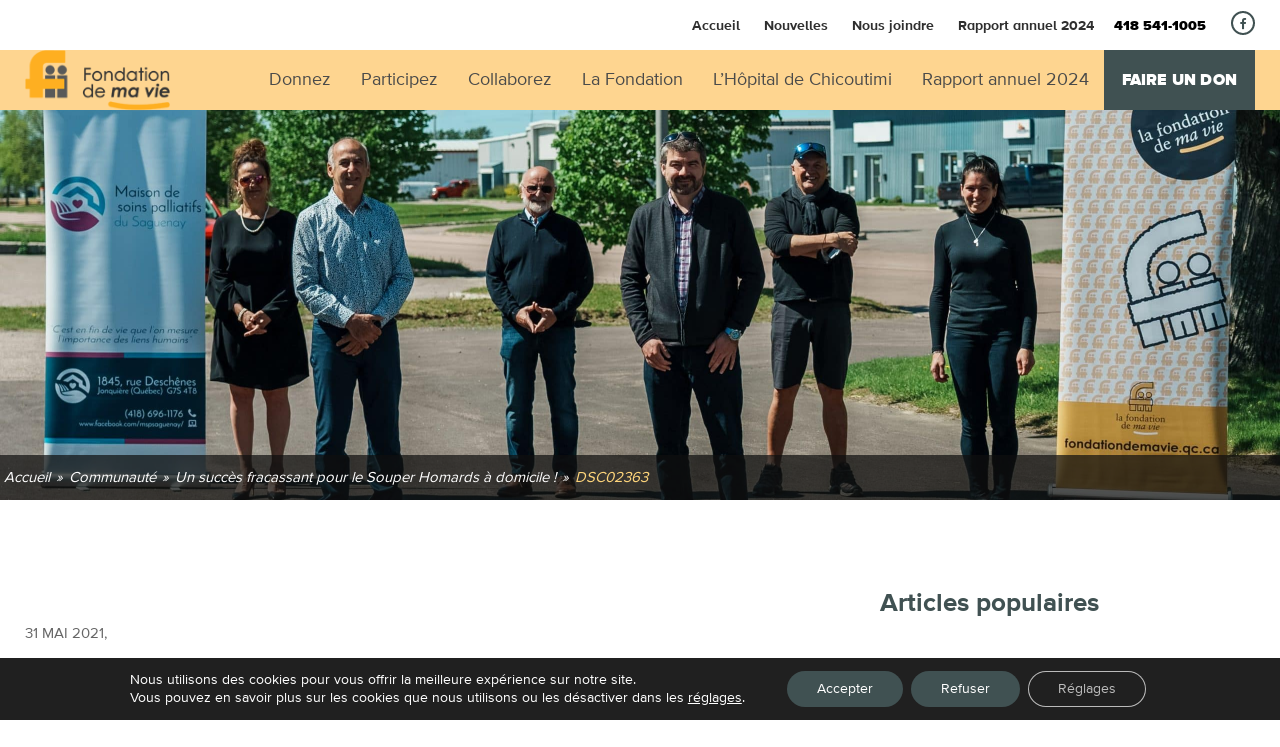

--- FILE ---
content_type: text/html; charset=UTF-8
request_url: https://fondationdemavie.qc.ca/un-succes-fracassant-pour-le-souper-homards-a-domicile/dsc02363/
body_size: 17068
content:
<!DOCTYPE html>
<html lang="fr-FR">
<head>
    
    <meta charset="UTF-8">

    <link rel="dns-prefetch" href="//ajax.googleapis.com" />
    <link rel="dns-prefetch" href="//fonts.googleapis.com" />
    <link rel="dns-prefetch" href="//maps.googleapis.com" />

    
    <meta name='format-detection' content='telephone=no'>
    <meta name="viewport" content="width=device-width, initial-scale=1.0, minimum-scale=1.0, maximum-scale=1.0, user-scalable=no">
    <meta name="description" content="Depuis ses débuts, La Fondation de ma vie appuie son hôpital dans les projets visant l’amélioration constante des soins, le développement de l’enseignement et la croissance de la recherche." />

    <title>DSC02363 - Fondation de ma vie - Pour la santé de la région</title>

    <link rel="icon" type="image/png" href="https://fondationdemavie.qc.ca/wp-content/themes/lawebshop/favicon.png?v=3" >

    <meta name='robots' content='index, follow, max-image-preview:large, max-snippet:-1, max-video-preview:-1' />
	<style>img:is([sizes="auto" i], [sizes^="auto," i]) { contain-intrinsic-size: 3000px 1500px }</style>
	
	<!-- This site is optimized with the Yoast SEO plugin v26.7 - https://yoast.com/wordpress/plugins/seo/ -->
	<link rel="canonical" href="https://fondationdemavie.qc.ca/un-succes-fracassant-pour-le-souper-homards-a-domicile/dsc02363/" />
	<meta property="og:locale" content="fr_FR" />
	<meta property="og:type" content="article" />
	<meta property="og:title" content="DSC02363 - Fondation de ma vie - Pour la santé de la région" />
	<meta property="og:url" content="https://fondationdemavie.qc.ca/un-succes-fracassant-pour-le-souper-homards-a-domicile/dsc02363/" />
	<meta property="og:site_name" content="Fondation de ma vie - Pour la santé de la région" />
	<meta property="article:publisher" content="https://www.facebook.com/Fondationdemavie/" />
	<meta property="og:image" content="https://fondationdemavie.qc.ca/un-succes-fracassant-pour-le-souper-homards-a-domicile/dsc02363" />
	<meta property="og:image:width" content="2560" />
	<meta property="og:image:height" content="1706" />
	<meta property="og:image:type" content="image/jpeg" />
	<meta name="twitter:card" content="summary_large_image" />
	<script type="application/ld+json" class="yoast-schema-graph">{"@context":"https://schema.org","@graph":[{"@type":"WebPage","@id":"https://fondationdemavie.qc.ca/un-succes-fracassant-pour-le-souper-homards-a-domicile/dsc02363/","url":"https://fondationdemavie.qc.ca/un-succes-fracassant-pour-le-souper-homards-a-domicile/dsc02363/","name":"DSC02363 - Fondation de ma vie - Pour la santé de la région","isPartOf":{"@id":"https://www.fondationdemavie.qc.ca/#website"},"primaryImageOfPage":{"@id":"https://fondationdemavie.qc.ca/un-succes-fracassant-pour-le-souper-homards-a-domicile/dsc02363/#primaryimage"},"image":{"@id":"https://fondationdemavie.qc.ca/un-succes-fracassant-pour-le-souper-homards-a-domicile/dsc02363/#primaryimage"},"thumbnailUrl":"https://fondationdemavie.qc.ca/wp-content/uploads/2021/05/DSC02363-scaled.jpg","datePublished":"2021-05-31T20:33:44+00:00","breadcrumb":{"@id":"https://fondationdemavie.qc.ca/un-succes-fracassant-pour-le-souper-homards-a-domicile/dsc02363/#breadcrumb"},"inLanguage":"fr-FR","potentialAction":[{"@type":"ReadAction","target":["https://fondationdemavie.qc.ca/un-succes-fracassant-pour-le-souper-homards-a-domicile/dsc02363/"]}]},{"@type":"ImageObject","inLanguage":"fr-FR","@id":"https://fondationdemavie.qc.ca/un-succes-fracassant-pour-le-souper-homards-a-domicile/dsc02363/#primaryimage","url":"https://fondationdemavie.qc.ca/wp-content/uploads/2021/05/DSC02363-scaled.jpg","contentUrl":"https://fondationdemavie.qc.ca/wp-content/uploads/2021/05/DSC02363-scaled.jpg","width":2560,"height":1706},{"@type":"BreadcrumbList","@id":"https://fondationdemavie.qc.ca/un-succes-fracassant-pour-le-souper-homards-a-domicile/dsc02363/#breadcrumb","itemListElement":[{"@type":"ListItem","position":1,"name":"Un succès fracassant pour le Souper Homards à domicile !","item":"https://fondationdemavie.qc.ca/un-succes-fracassant-pour-le-souper-homards-a-domicile/"},{"@type":"ListItem","position":2,"name":"DSC02363"}]},{"@type":"WebSite","@id":"https://www.fondationdemavie.qc.ca/#website","url":"https://www.fondationdemavie.qc.ca/","name":"Fondation de ma vie - Pour la santé de la région","description":"Depuis ses débuts, La Fondation de ma vie appuie son hôpital dans les projets visant l’amélioration constante des soins, le développement de l’enseignement et la croissance de la recherche.","publisher":{"@id":"https://www.fondationdemavie.qc.ca/#organization"},"potentialAction":[{"@type":"SearchAction","target":{"@type":"EntryPoint","urlTemplate":"https://www.fondationdemavie.qc.ca/?s={search_term_string}"},"query-input":{"@type":"PropertyValueSpecification","valueRequired":true,"valueName":"search_term_string"}}],"inLanguage":"fr-FR"},{"@type":"Organization","@id":"https://www.fondationdemavie.qc.ca/#organization","name":"Fondation de ma vie - Pour la santé de la région","url":"https://www.fondationdemavie.qc.ca/","logo":{"@type":"ImageObject","inLanguage":"fr-FR","@id":"https://www.fondationdemavie.qc.ca/#/schema/logo/image/","url":"https://mail.fondationdemavie.qc.ca/wp-content/uploads/2023/04/logo-fondation-2020-final.png","contentUrl":"https://mail.fondationdemavie.qc.ca/wp-content/uploads/2023/04/logo-fondation-2020-final.png","width":160,"height":66,"caption":"Fondation de ma vie - Pour la santé de la région"},"image":{"@id":"https://www.fondationdemavie.qc.ca/#/schema/logo/image/"},"sameAs":["https://www.facebook.com/Fondationdemavie/"]}]}</script>
	<!-- / Yoast SEO plugin. -->


<link rel='dns-prefetch' href='//code.jquery.com' />
<link rel='dns-prefetch' href='//fonts.googleapis.com' />
<link rel='dns-prefetch' href='//maxcdn.bootstrapcdn.com' />
<link rel="alternate" type="application/rss+xml" title="Fondation de ma vie - Pour la santé de la région &raquo; DSC02363 Flux des commentaires" href="https://fondationdemavie.qc.ca/un-succes-fracassant-pour-le-souper-homards-a-domicile/dsc02363/feed/" />
<script type="text/javascript">
/* <![CDATA[ */
window._wpemojiSettings = {"baseUrl":"https:\/\/s.w.org\/images\/core\/emoji\/16.0.1\/72x72\/","ext":".png","svgUrl":"https:\/\/s.w.org\/images\/core\/emoji\/16.0.1\/svg\/","svgExt":".svg","source":{"concatemoji":"https:\/\/fondationdemavie.qc.ca\/wp-includes\/js\/wp-emoji-release.min.js"}};
/*! This file is auto-generated */
!function(s,n){var o,i,e;function c(e){try{var t={supportTests:e,timestamp:(new Date).valueOf()};sessionStorage.setItem(o,JSON.stringify(t))}catch(e){}}function p(e,t,n){e.clearRect(0,0,e.canvas.width,e.canvas.height),e.fillText(t,0,0);var t=new Uint32Array(e.getImageData(0,0,e.canvas.width,e.canvas.height).data),a=(e.clearRect(0,0,e.canvas.width,e.canvas.height),e.fillText(n,0,0),new Uint32Array(e.getImageData(0,0,e.canvas.width,e.canvas.height).data));return t.every(function(e,t){return e===a[t]})}function u(e,t){e.clearRect(0,0,e.canvas.width,e.canvas.height),e.fillText(t,0,0);for(var n=e.getImageData(16,16,1,1),a=0;a<n.data.length;a++)if(0!==n.data[a])return!1;return!0}function f(e,t,n,a){switch(t){case"flag":return n(e,"\ud83c\udff3\ufe0f\u200d\u26a7\ufe0f","\ud83c\udff3\ufe0f\u200b\u26a7\ufe0f")?!1:!n(e,"\ud83c\udde8\ud83c\uddf6","\ud83c\udde8\u200b\ud83c\uddf6")&&!n(e,"\ud83c\udff4\udb40\udc67\udb40\udc62\udb40\udc65\udb40\udc6e\udb40\udc67\udb40\udc7f","\ud83c\udff4\u200b\udb40\udc67\u200b\udb40\udc62\u200b\udb40\udc65\u200b\udb40\udc6e\u200b\udb40\udc67\u200b\udb40\udc7f");case"emoji":return!a(e,"\ud83e\udedf")}return!1}function g(e,t,n,a){var r="undefined"!=typeof WorkerGlobalScope&&self instanceof WorkerGlobalScope?new OffscreenCanvas(300,150):s.createElement("canvas"),o=r.getContext("2d",{willReadFrequently:!0}),i=(o.textBaseline="top",o.font="600 32px Arial",{});return e.forEach(function(e){i[e]=t(o,e,n,a)}),i}function t(e){var t=s.createElement("script");t.src=e,t.defer=!0,s.head.appendChild(t)}"undefined"!=typeof Promise&&(o="wpEmojiSettingsSupports",i=["flag","emoji"],n.supports={everything:!0,everythingExceptFlag:!0},e=new Promise(function(e){s.addEventListener("DOMContentLoaded",e,{once:!0})}),new Promise(function(t){var n=function(){try{var e=JSON.parse(sessionStorage.getItem(o));if("object"==typeof e&&"number"==typeof e.timestamp&&(new Date).valueOf()<e.timestamp+604800&&"object"==typeof e.supportTests)return e.supportTests}catch(e){}return null}();if(!n){if("undefined"!=typeof Worker&&"undefined"!=typeof OffscreenCanvas&&"undefined"!=typeof URL&&URL.createObjectURL&&"undefined"!=typeof Blob)try{var e="postMessage("+g.toString()+"("+[JSON.stringify(i),f.toString(),p.toString(),u.toString()].join(",")+"));",a=new Blob([e],{type:"text/javascript"}),r=new Worker(URL.createObjectURL(a),{name:"wpTestEmojiSupports"});return void(r.onmessage=function(e){c(n=e.data),r.terminate(),t(n)})}catch(e){}c(n=g(i,f,p,u))}t(n)}).then(function(e){for(var t in e)n.supports[t]=e[t],n.supports.everything=n.supports.everything&&n.supports[t],"flag"!==t&&(n.supports.everythingExceptFlag=n.supports.everythingExceptFlag&&n.supports[t]);n.supports.everythingExceptFlag=n.supports.everythingExceptFlag&&!n.supports.flag,n.DOMReady=!1,n.readyCallback=function(){n.DOMReady=!0}}).then(function(){return e}).then(function(){var e;n.supports.everything||(n.readyCallback(),(e=n.source||{}).concatemoji?t(e.concatemoji):e.wpemoji&&e.twemoji&&(t(e.twemoji),t(e.wpemoji)))}))}((window,document),window._wpemojiSettings);
/* ]]> */
</script>
<style id='wp-emoji-styles-inline-css' type='text/css'>

	img.wp-smiley, img.emoji {
		display: inline !important;
		border: none !important;
		box-shadow: none !important;
		height: 1em !important;
		width: 1em !important;
		margin: 0 0.07em !important;
		vertical-align: -0.1em !important;
		background: none !important;
		padding: 0 !important;
	}
</style>
<link rel='stylesheet' id='wp-block-library-css' href='https://fondationdemavie.qc.ca/wp-includes/css/dist/block-library/style.min.css' type='text/css' media='all' />
<style id='classic-theme-styles-inline-css' type='text/css'>
/*! This file is auto-generated */
.wp-block-button__link{color:#fff;background-color:#32373c;border-radius:9999px;box-shadow:none;text-decoration:none;padding:calc(.667em + 2px) calc(1.333em + 2px);font-size:1.125em}.wp-block-file__button{background:#32373c;color:#fff;text-decoration:none}
</style>
<style id='global-styles-inline-css' type='text/css'>
:root{--wp--preset--aspect-ratio--square: 1;--wp--preset--aspect-ratio--4-3: 4/3;--wp--preset--aspect-ratio--3-4: 3/4;--wp--preset--aspect-ratio--3-2: 3/2;--wp--preset--aspect-ratio--2-3: 2/3;--wp--preset--aspect-ratio--16-9: 16/9;--wp--preset--aspect-ratio--9-16: 9/16;--wp--preset--color--black: #000000;--wp--preset--color--cyan-bluish-gray: #abb8c3;--wp--preset--color--white: #ffffff;--wp--preset--color--pale-pink: #f78da7;--wp--preset--color--vivid-red: #cf2e2e;--wp--preset--color--luminous-vivid-orange: #ff6900;--wp--preset--color--luminous-vivid-amber: #fcb900;--wp--preset--color--light-green-cyan: #7bdcb5;--wp--preset--color--vivid-green-cyan: #00d084;--wp--preset--color--pale-cyan-blue: #8ed1fc;--wp--preset--color--vivid-cyan-blue: #0693e3;--wp--preset--color--vivid-purple: #9b51e0;--wp--preset--gradient--vivid-cyan-blue-to-vivid-purple: linear-gradient(135deg,rgba(6,147,227,1) 0%,rgb(155,81,224) 100%);--wp--preset--gradient--light-green-cyan-to-vivid-green-cyan: linear-gradient(135deg,rgb(122,220,180) 0%,rgb(0,208,130) 100%);--wp--preset--gradient--luminous-vivid-amber-to-luminous-vivid-orange: linear-gradient(135deg,rgba(252,185,0,1) 0%,rgba(255,105,0,1) 100%);--wp--preset--gradient--luminous-vivid-orange-to-vivid-red: linear-gradient(135deg,rgba(255,105,0,1) 0%,rgb(207,46,46) 100%);--wp--preset--gradient--very-light-gray-to-cyan-bluish-gray: linear-gradient(135deg,rgb(238,238,238) 0%,rgb(169,184,195) 100%);--wp--preset--gradient--cool-to-warm-spectrum: linear-gradient(135deg,rgb(74,234,220) 0%,rgb(151,120,209) 20%,rgb(207,42,186) 40%,rgb(238,44,130) 60%,rgb(251,105,98) 80%,rgb(254,248,76) 100%);--wp--preset--gradient--blush-light-purple: linear-gradient(135deg,rgb(255,206,236) 0%,rgb(152,150,240) 100%);--wp--preset--gradient--blush-bordeaux: linear-gradient(135deg,rgb(254,205,165) 0%,rgb(254,45,45) 50%,rgb(107,0,62) 100%);--wp--preset--gradient--luminous-dusk: linear-gradient(135deg,rgb(255,203,112) 0%,rgb(199,81,192) 50%,rgb(65,88,208) 100%);--wp--preset--gradient--pale-ocean: linear-gradient(135deg,rgb(255,245,203) 0%,rgb(182,227,212) 50%,rgb(51,167,181) 100%);--wp--preset--gradient--electric-grass: linear-gradient(135deg,rgb(202,248,128) 0%,rgb(113,206,126) 100%);--wp--preset--gradient--midnight: linear-gradient(135deg,rgb(2,3,129) 0%,rgb(40,116,252) 100%);--wp--preset--font-size--small: 13px;--wp--preset--font-size--medium: 20px;--wp--preset--font-size--large: 36px;--wp--preset--font-size--x-large: 42px;--wp--preset--spacing--20: 0,44rem;--wp--preset--spacing--30: 0,67rem;--wp--preset--spacing--40: 1rem;--wp--preset--spacing--50: 1,5rem;--wp--preset--spacing--60: 2,25rem;--wp--preset--spacing--70: 3,38rem;--wp--preset--spacing--80: 5,06rem;--wp--preset--shadow--natural: 6px 6px 9px rgba(0, 0, 0, 0.2);--wp--preset--shadow--deep: 12px 12px 50px rgba(0, 0, 0, 0.4);--wp--preset--shadow--sharp: 6px 6px 0px rgba(0, 0, 0, 0.2);--wp--preset--shadow--outlined: 6px 6px 0px -3px rgba(255, 255, 255, 1), 6px 6px rgba(0, 0, 0, 1);--wp--preset--shadow--crisp: 6px 6px 0px rgba(0, 0, 0, 1);}:where(.is-layout-flex){gap: 0.5em;}:where(.is-layout-grid){gap: 0.5em;}body .is-layout-flex{display: flex;}.is-layout-flex{flex-wrap: wrap;align-items: center;}.is-layout-flex > :is(*, div){margin: 0;}body .is-layout-grid{display: grid;}.is-layout-grid > :is(*, div){margin: 0;}:where(.wp-block-columns.is-layout-flex){gap: 2em;}:where(.wp-block-columns.is-layout-grid){gap: 2em;}:where(.wp-block-post-template.is-layout-flex){gap: 1.25em;}:where(.wp-block-post-template.is-layout-grid){gap: 1.25em;}.has-black-color{color: var(--wp--preset--color--black) !important;}.has-cyan-bluish-gray-color{color: var(--wp--preset--color--cyan-bluish-gray) !important;}.has-white-color{color: var(--wp--preset--color--white) !important;}.has-pale-pink-color{color: var(--wp--preset--color--pale-pink) !important;}.has-vivid-red-color{color: var(--wp--preset--color--vivid-red) !important;}.has-luminous-vivid-orange-color{color: var(--wp--preset--color--luminous-vivid-orange) !important;}.has-luminous-vivid-amber-color{color: var(--wp--preset--color--luminous-vivid-amber) !important;}.has-light-green-cyan-color{color: var(--wp--preset--color--light-green-cyan) !important;}.has-vivid-green-cyan-color{color: var(--wp--preset--color--vivid-green-cyan) !important;}.has-pale-cyan-blue-color{color: var(--wp--preset--color--pale-cyan-blue) !important;}.has-vivid-cyan-blue-color{color: var(--wp--preset--color--vivid-cyan-blue) !important;}.has-vivid-purple-color{color: var(--wp--preset--color--vivid-purple) !important;}.has-black-background-color{background-color: var(--wp--preset--color--black) !important;}.has-cyan-bluish-gray-background-color{background-color: var(--wp--preset--color--cyan-bluish-gray) !important;}.has-white-background-color{background-color: var(--wp--preset--color--white) !important;}.has-pale-pink-background-color{background-color: var(--wp--preset--color--pale-pink) !important;}.has-vivid-red-background-color{background-color: var(--wp--preset--color--vivid-red) !important;}.has-luminous-vivid-orange-background-color{background-color: var(--wp--preset--color--luminous-vivid-orange) !important;}.has-luminous-vivid-amber-background-color{background-color: var(--wp--preset--color--luminous-vivid-amber) !important;}.has-light-green-cyan-background-color{background-color: var(--wp--preset--color--light-green-cyan) !important;}.has-vivid-green-cyan-background-color{background-color: var(--wp--preset--color--vivid-green-cyan) !important;}.has-pale-cyan-blue-background-color{background-color: var(--wp--preset--color--pale-cyan-blue) !important;}.has-vivid-cyan-blue-background-color{background-color: var(--wp--preset--color--vivid-cyan-blue) !important;}.has-vivid-purple-background-color{background-color: var(--wp--preset--color--vivid-purple) !important;}.has-black-border-color{border-color: var(--wp--preset--color--black) !important;}.has-cyan-bluish-gray-border-color{border-color: var(--wp--preset--color--cyan-bluish-gray) !important;}.has-white-border-color{border-color: var(--wp--preset--color--white) !important;}.has-pale-pink-border-color{border-color: var(--wp--preset--color--pale-pink) !important;}.has-vivid-red-border-color{border-color: var(--wp--preset--color--vivid-red) !important;}.has-luminous-vivid-orange-border-color{border-color: var(--wp--preset--color--luminous-vivid-orange) !important;}.has-luminous-vivid-amber-border-color{border-color: var(--wp--preset--color--luminous-vivid-amber) !important;}.has-light-green-cyan-border-color{border-color: var(--wp--preset--color--light-green-cyan) !important;}.has-vivid-green-cyan-border-color{border-color: var(--wp--preset--color--vivid-green-cyan) !important;}.has-pale-cyan-blue-border-color{border-color: var(--wp--preset--color--pale-cyan-blue) !important;}.has-vivid-cyan-blue-border-color{border-color: var(--wp--preset--color--vivid-cyan-blue) !important;}.has-vivid-purple-border-color{border-color: var(--wp--preset--color--vivid-purple) !important;}.has-vivid-cyan-blue-to-vivid-purple-gradient-background{background: var(--wp--preset--gradient--vivid-cyan-blue-to-vivid-purple) !important;}.has-light-green-cyan-to-vivid-green-cyan-gradient-background{background: var(--wp--preset--gradient--light-green-cyan-to-vivid-green-cyan) !important;}.has-luminous-vivid-amber-to-luminous-vivid-orange-gradient-background{background: var(--wp--preset--gradient--luminous-vivid-amber-to-luminous-vivid-orange) !important;}.has-luminous-vivid-orange-to-vivid-red-gradient-background{background: var(--wp--preset--gradient--luminous-vivid-orange-to-vivid-red) !important;}.has-very-light-gray-to-cyan-bluish-gray-gradient-background{background: var(--wp--preset--gradient--very-light-gray-to-cyan-bluish-gray) !important;}.has-cool-to-warm-spectrum-gradient-background{background: var(--wp--preset--gradient--cool-to-warm-spectrum) !important;}.has-blush-light-purple-gradient-background{background: var(--wp--preset--gradient--blush-light-purple) !important;}.has-blush-bordeaux-gradient-background{background: var(--wp--preset--gradient--blush-bordeaux) !important;}.has-luminous-dusk-gradient-background{background: var(--wp--preset--gradient--luminous-dusk) !important;}.has-pale-ocean-gradient-background{background: var(--wp--preset--gradient--pale-ocean) !important;}.has-electric-grass-gradient-background{background: var(--wp--preset--gradient--electric-grass) !important;}.has-midnight-gradient-background{background: var(--wp--preset--gradient--midnight) !important;}.has-small-font-size{font-size: var(--wp--preset--font-size--small) !important;}.has-medium-font-size{font-size: var(--wp--preset--font-size--medium) !important;}.has-large-font-size{font-size: var(--wp--preset--font-size--large) !important;}.has-x-large-font-size{font-size: var(--wp--preset--font-size--x-large) !important;}
:where(.wp-block-post-template.is-layout-flex){gap: 1.25em;}:where(.wp-block-post-template.is-layout-grid){gap: 1.25em;}
:where(.wp-block-columns.is-layout-flex){gap: 2em;}:where(.wp-block-columns.is-layout-grid){gap: 2em;}
:root :where(.wp-block-pullquote){font-size: 1.5em;line-height: 1.6;}
</style>
<link rel='stylesheet' id='la_web_shop-style-css' href='https://fondationdemavie.qc.ca/wp-content/cache/background-css/fondationdemavie.qc.ca/wp-content/themes/lawebshop/style.css?wpr_t=1768511988' type='text/css' media='all' />
<link rel='stylesheet' id='fonts-css' href='https://fonts.googleapis.com/css?family=Roboto%3A400%2C300%2C700' type='text/css' media='all' />
<link rel='stylesheet' id='icons-css' href='https://maxcdn.bootstrapcdn.com/font-awesome/4.6.3/css/font-awesome.min.css' type='text/css' media='all' />
<link rel='stylesheet' id='moove_gdpr_frontend-css' href='https://fondationdemavie.qc.ca/wp-content/plugins/gdpr-cookie-compliance/dist/styles/gdpr-main-nf.css' type='text/css' media='all' />
<style id='moove_gdpr_frontend-inline-css' type='text/css'>
				#moove_gdpr_cookie_modal .moove-gdpr-modal-content .moove-gdpr-tab-main h3.tab-title, 
				#moove_gdpr_cookie_modal .moove-gdpr-modal-content .moove-gdpr-tab-main span.tab-title,
				#moove_gdpr_cookie_modal .moove-gdpr-modal-content .moove-gdpr-modal-left-content #moove-gdpr-menu li a, 
				#moove_gdpr_cookie_modal .moove-gdpr-modal-content .moove-gdpr-modal-left-content #moove-gdpr-menu li button,
				#moove_gdpr_cookie_modal .moove-gdpr-modal-content .moove-gdpr-modal-left-content .moove-gdpr-branding-cnt a,
				#moove_gdpr_cookie_modal .moove-gdpr-modal-content .moove-gdpr-modal-footer-content .moove-gdpr-button-holder a.mgbutton, 
				#moove_gdpr_cookie_modal .moove-gdpr-modal-content .moove-gdpr-modal-footer-content .moove-gdpr-button-holder button.mgbutton,
				#moove_gdpr_cookie_modal .cookie-switch .cookie-slider:after, 
				#moove_gdpr_cookie_modal .cookie-switch .slider:after, 
				#moove_gdpr_cookie_modal .switch .cookie-slider:after, 
				#moove_gdpr_cookie_modal .switch .slider:after,
				#moove_gdpr_cookie_info_bar .moove-gdpr-info-bar-container .moove-gdpr-info-bar-content p, 
				#moove_gdpr_cookie_info_bar .moove-gdpr-info-bar-container .moove-gdpr-info-bar-content p a,
				#moove_gdpr_cookie_info_bar .moove-gdpr-info-bar-container .moove-gdpr-info-bar-content a.mgbutton, 
				#moove_gdpr_cookie_info_bar .moove-gdpr-info-bar-container .moove-gdpr-info-bar-content button.mgbutton,
				#moove_gdpr_cookie_modal .moove-gdpr-modal-content .moove-gdpr-tab-main .moove-gdpr-tab-main-content h1, 
				#moove_gdpr_cookie_modal .moove-gdpr-modal-content .moove-gdpr-tab-main .moove-gdpr-tab-main-content h2, 
				#moove_gdpr_cookie_modal .moove-gdpr-modal-content .moove-gdpr-tab-main .moove-gdpr-tab-main-content h3, 
				#moove_gdpr_cookie_modal .moove-gdpr-modal-content .moove-gdpr-tab-main .moove-gdpr-tab-main-content h4, 
				#moove_gdpr_cookie_modal .moove-gdpr-modal-content .moove-gdpr-tab-main .moove-gdpr-tab-main-content h5, 
				#moove_gdpr_cookie_modal .moove-gdpr-modal-content .moove-gdpr-tab-main .moove-gdpr-tab-main-content h6,
				#moove_gdpr_cookie_modal .moove-gdpr-modal-content.moove_gdpr_modal_theme_v2 .moove-gdpr-modal-title .tab-title,
				#moove_gdpr_cookie_modal .moove-gdpr-modal-content.moove_gdpr_modal_theme_v2 .moove-gdpr-tab-main h3.tab-title, 
				#moove_gdpr_cookie_modal .moove-gdpr-modal-content.moove_gdpr_modal_theme_v2 .moove-gdpr-tab-main span.tab-title,
				#moove_gdpr_cookie_modal .moove-gdpr-modal-content.moove_gdpr_modal_theme_v2 .moove-gdpr-branding-cnt a {
				 	font-weight: inherit				}
			#moove_gdpr_cookie_modal,#moove_gdpr_cookie_info_bar,.gdpr_cookie_settings_shortcode_content{font-family:inherit}#moove_gdpr_save_popup_settings_button{background-color:#373737;color:#fff}#moove_gdpr_save_popup_settings_button:hover{background-color:#000}#moove_gdpr_cookie_info_bar .moove-gdpr-info-bar-container .moove-gdpr-info-bar-content a.mgbutton,#moove_gdpr_cookie_info_bar .moove-gdpr-info-bar-container .moove-gdpr-info-bar-content button.mgbutton{background-color:#405152}#moove_gdpr_cookie_modal .moove-gdpr-modal-content .moove-gdpr-modal-footer-content .moove-gdpr-button-holder a.mgbutton,#moove_gdpr_cookie_modal .moove-gdpr-modal-content .moove-gdpr-modal-footer-content .moove-gdpr-button-holder button.mgbutton,.gdpr_cookie_settings_shortcode_content .gdpr-shr-button.button-green{background-color:#405152;border-color:#405152}#moove_gdpr_cookie_modal .moove-gdpr-modal-content .moove-gdpr-modal-footer-content .moove-gdpr-button-holder a.mgbutton:hover,#moove_gdpr_cookie_modal .moove-gdpr-modal-content .moove-gdpr-modal-footer-content .moove-gdpr-button-holder button.mgbutton:hover,.gdpr_cookie_settings_shortcode_content .gdpr-shr-button.button-green:hover{background-color:#fff;color:#405152}#moove_gdpr_cookie_modal .moove-gdpr-modal-content .moove-gdpr-modal-close i,#moove_gdpr_cookie_modal .moove-gdpr-modal-content .moove-gdpr-modal-close span.gdpr-icon{background-color:#405152;border:1px solid #405152}#moove_gdpr_cookie_info_bar span.change-settings-button.focus-g,#moove_gdpr_cookie_info_bar span.change-settings-button:focus,#moove_gdpr_cookie_info_bar button.change-settings-button.focus-g,#moove_gdpr_cookie_info_bar button.change-settings-button:focus{-webkit-box-shadow:0 0 1px 3px #405152;-moz-box-shadow:0 0 1px 3px #405152;box-shadow:0 0 1px 3px #405152}#moove_gdpr_cookie_modal .moove-gdpr-modal-content .moove-gdpr-modal-close i:hover,#moove_gdpr_cookie_modal .moove-gdpr-modal-content .moove-gdpr-modal-close span.gdpr-icon:hover,#moove_gdpr_cookie_info_bar span[data-href]>u.change-settings-button{color:#405152}#moove_gdpr_cookie_modal .moove-gdpr-modal-content .moove-gdpr-modal-left-content #moove-gdpr-menu li.menu-item-selected a span.gdpr-icon,#moove_gdpr_cookie_modal .moove-gdpr-modal-content .moove-gdpr-modal-left-content #moove-gdpr-menu li.menu-item-selected button span.gdpr-icon{color:inherit}#moove_gdpr_cookie_modal .moove-gdpr-modal-content .moove-gdpr-modal-left-content #moove-gdpr-menu li a span.gdpr-icon,#moove_gdpr_cookie_modal .moove-gdpr-modal-content .moove-gdpr-modal-left-content #moove-gdpr-menu li button span.gdpr-icon{color:inherit}#moove_gdpr_cookie_modal .gdpr-acc-link{line-height:0;font-size:0;color:transparent;position:absolute}#moove_gdpr_cookie_modal .moove-gdpr-modal-content .moove-gdpr-modal-close:hover i,#moove_gdpr_cookie_modal .moove-gdpr-modal-content .moove-gdpr-modal-left-content #moove-gdpr-menu li a,#moove_gdpr_cookie_modal .moove-gdpr-modal-content .moove-gdpr-modal-left-content #moove-gdpr-menu li button,#moove_gdpr_cookie_modal .moove-gdpr-modal-content .moove-gdpr-modal-left-content #moove-gdpr-menu li button i,#moove_gdpr_cookie_modal .moove-gdpr-modal-content .moove-gdpr-modal-left-content #moove-gdpr-menu li a i,#moove_gdpr_cookie_modal .moove-gdpr-modal-content .moove-gdpr-tab-main .moove-gdpr-tab-main-content a:hover,#moove_gdpr_cookie_info_bar.moove-gdpr-dark-scheme .moove-gdpr-info-bar-container .moove-gdpr-info-bar-content a.mgbutton:hover,#moove_gdpr_cookie_info_bar.moove-gdpr-dark-scheme .moove-gdpr-info-bar-container .moove-gdpr-info-bar-content button.mgbutton:hover,#moove_gdpr_cookie_info_bar.moove-gdpr-dark-scheme .moove-gdpr-info-bar-container .moove-gdpr-info-bar-content a:hover,#moove_gdpr_cookie_info_bar.moove-gdpr-dark-scheme .moove-gdpr-info-bar-container .moove-gdpr-info-bar-content button:hover,#moove_gdpr_cookie_info_bar.moove-gdpr-dark-scheme .moove-gdpr-info-bar-container .moove-gdpr-info-bar-content span.change-settings-button:hover,#moove_gdpr_cookie_info_bar.moove-gdpr-dark-scheme .moove-gdpr-info-bar-container .moove-gdpr-info-bar-content button.change-settings-button:hover,#moove_gdpr_cookie_info_bar.moove-gdpr-dark-scheme .moove-gdpr-info-bar-container .moove-gdpr-info-bar-content u.change-settings-button:hover,#moove_gdpr_cookie_info_bar span[data-href]>u.change-settings-button,#moove_gdpr_cookie_info_bar.moove-gdpr-dark-scheme .moove-gdpr-info-bar-container .moove-gdpr-info-bar-content a.mgbutton.focus-g,#moove_gdpr_cookie_info_bar.moove-gdpr-dark-scheme .moove-gdpr-info-bar-container .moove-gdpr-info-bar-content button.mgbutton.focus-g,#moove_gdpr_cookie_info_bar.moove-gdpr-dark-scheme .moove-gdpr-info-bar-container .moove-gdpr-info-bar-content a.focus-g,#moove_gdpr_cookie_info_bar.moove-gdpr-dark-scheme .moove-gdpr-info-bar-container .moove-gdpr-info-bar-content button.focus-g,#moove_gdpr_cookie_info_bar.moove-gdpr-dark-scheme .moove-gdpr-info-bar-container .moove-gdpr-info-bar-content a.mgbutton:focus,#moove_gdpr_cookie_info_bar.moove-gdpr-dark-scheme .moove-gdpr-info-bar-container .moove-gdpr-info-bar-content button.mgbutton:focus,#moove_gdpr_cookie_info_bar.moove-gdpr-dark-scheme .moove-gdpr-info-bar-container .moove-gdpr-info-bar-content a:focus,#moove_gdpr_cookie_info_bar.moove-gdpr-dark-scheme .moove-gdpr-info-bar-container .moove-gdpr-info-bar-content button:focus,#moove_gdpr_cookie_info_bar.moove-gdpr-dark-scheme .moove-gdpr-info-bar-container .moove-gdpr-info-bar-content span.change-settings-button.focus-g,span.change-settings-button:focus,button.change-settings-button.focus-g,button.change-settings-button:focus,#moove_gdpr_cookie_info_bar.moove-gdpr-dark-scheme .moove-gdpr-info-bar-container .moove-gdpr-info-bar-content u.change-settings-button.focus-g,#moove_gdpr_cookie_info_bar.moove-gdpr-dark-scheme .moove-gdpr-info-bar-container .moove-gdpr-info-bar-content u.change-settings-button:focus{color:#405152}#moove_gdpr_cookie_modal.gdpr_lightbox-hide{display:none}
</style>
<link rel="https://api.w.org/" href="https://fondationdemavie.qc.ca/wp-json/" /><link rel="alternate" title="JSON" type="application/json" href="https://fondationdemavie.qc.ca/wp-json/wp/v2/media/4231" /><link rel="EditURI" type="application/rsd+xml" title="RSD" href="https://fondationdemavie.qc.ca/xmlrpc.php?rsd" />
<link rel='shortlink' href='https://fondationdemavie.qc.ca/?p=4231' />
<link rel="alternate" title="oEmbed (JSON)" type="application/json+oembed" href="https://fondationdemavie.qc.ca/wp-json/oembed/1.0/embed?url=https%3A%2F%2Ffondationdemavie.qc.ca%2Fun-succes-fracassant-pour-le-souper-homards-a-domicile%2Fdsc02363%2F" />
<link rel="alternate" title="oEmbed (XML)" type="text/xml+oembed" href="https://fondationdemavie.qc.ca/wp-json/oembed/1.0/embed?url=https%3A%2F%2Ffondationdemavie.qc.ca%2Fun-succes-fracassant-pour-le-souper-homards-a-domicile%2Fdsc02363%2F&#038;format=xml" />
<link rel="icon" href="https://fondationdemavie.qc.ca/wp-content/uploads/2022/05/FMV_logo2020-150x150.jpg" sizes="32x32" />
<link rel="icon" href="https://fondationdemavie.qc.ca/wp-content/uploads/2022/05/FMV_logo2020-e1629388457414.jpg" sizes="192x192" />
<link rel="apple-touch-icon" href="https://fondationdemavie.qc.ca/wp-content/uploads/2022/05/FMV_logo2020-e1629388457414.jpg" />
<meta name="msapplication-TileImage" content="https://fondationdemavie.qc.ca/wp-content/uploads/2022/05/FMV_logo2020-e1629388457414.jpg" />
		<style type="text/css" id="wp-custom-css">
			/*
Vous pouvez ajouter du CSS personnalisé ici.

Cliquez sur l’icône d’aide ci-dessus pour en savoir plus.
*/

.footer .pre-footer .content-footer .action a {
width:auto;
height:auto;
}

.donnez .sidebar .border {
	display:none!important;
}

.alignImageLoto img {
	display:unset;
}

.page-id-74 .col.col-4.col-md-6.col-ms-6.col-xsm-12{
    all: revert;
		display:inline-block;
		max-width:420px;
}

    @media only screen and (min-width: 960px) {
.page-id-74 .col.col-4.col-md-6.col-ms-6.col-xsm-12{
	  width: 32.9%;
}
    }
    @media only screen and (max-device-width: 480px) {
			width:100%;
    }
    @media only screen and (device-width: 768px) {
.page-id-74 .col.col-4.col-md-6.col-ms-6.col-xsm-12{
	  width: 40%;
}    }

.col.col-6.col-md-5.col-ms-6.col-smp-12 p.adresse{
	display:none;
}
.adresse-title{
    margin-top: 0!important;
}

.telephone a {
	color:white;
}

.adresse-bloc{
	padding-right:23px;
}





		</style>
						<style type="text/css" id="c4wp-checkout-css">
					.woocommerce-checkout .c4wp_captcha_field {
						margin-bottom: 10px;
						margin-top: 15px;
						position: relative;
						display: inline-block;
					}
				</style>
							<style type="text/css" id="c4wp-v3-lp-form-css">
				.login #login, .login #lostpasswordform {
					min-width: 350px !important;
				}
				.wpforms-field-c4wp iframe {
					width: 100% !important;
				}
			</style>
			<noscript><style id="rocket-lazyload-nojs-css">.rll-youtube-player, [data-lazy-src]{display:none !important;}</style></noscript>
    <!--[if IE]>
    <script src="//html5shim.googlecode.com/svn/trunk/html5.js"></script>
    <![endif]-->

    <style>
        .menu-principal-holder {
            background: #fed590!important;
        }

        .menu-principal-holder .container .menu>li>.sub-menu {
            background: #fed590!important;
        }
    </style>

<style id="wpr-lazyload-bg-container"></style><style id="wpr-lazyload-bg-exclusion"></style>
<noscript>
<style id="wpr-lazyload-bg-nostyle">.wrapper-slider .loader{--wpr-bg-af06523f-953a-4864-98e8-77177988bef9: url('https://fondationdemavie.qc.ca/wp-content/themes/lawebshop/images/loader.gif');}#fancybox-loading div{--wpr-bg-ff40760d-4b8a-4f1d-9c2c-fe8c31a30d85: url('https://fondationdemavie.qc.ca/wp-content/themes/lawebshop/images/fancybox/fancybox_loading.gif');}#fancybox-loading div{--wpr-bg-74ca1f49-3747-4785-bcb7-0e69fd8e562d: url('https://fondationdemavie.qc.ca/wp-content/themes/lawebshop/images/fancybox/fancybox_loading@2x.gif');}.fancybox-nav{--wpr-bg-3949e467-31b7-47b2-9aec-950fd88db1ca: url('https://fondationdemavie.qc.ca/wp-content/themes/lawebshop/images/fancybox/blank.gif');}.fancybox-overlay{--wpr-bg-082c6fc0-8583-47b9-a112-1a487f3ba212: url('https://fondationdemavie.qc.ca/wp-content/themes/lawebshop/images/fancybox/fancybox_overlay.png');}.content.video{--wpr-bg-daa7e593-9c02-4ca2-8789-08d4c8436ed2: url('https://fondationdemavie.qc.ca/wp-content/themes/lawebshop/images/bg-section-video.jpg');}#fancybox-loading,.fancybox-close,.fancybox-prev span,.fancybox-next span{--wpr-bg-3c9b4a8b-62f0-4170-9f26-dc902ed112fb: url('https://fondationdemavie.qc.ca/wp-content/themes/lawebshop/images/fancybox/fancybox_sprite.png');}#fancybox-loading,.fancybox-close,.fancybox-prev span,.fancybox-next span{--wpr-bg-64eae7a8-6572-4f19-b796-ed67a1e08d69: url('https://fondationdemavie.qc.ca/wp-content/themes/lawebshop/images/fancybox/fancybox_sprite@2x.png');}</style>
</noscript>
<script type="application/javascript">const rocket_pairs = [{"selector":".wrapper-slider .loader","style":".wrapper-slider .loader{--wpr-bg-af06523f-953a-4864-98e8-77177988bef9: url('https:\/\/fondationdemavie.qc.ca\/wp-content\/themes\/lawebshop\/images\/loader.gif');}","hash":"af06523f-953a-4864-98e8-77177988bef9","url":"https:\/\/fondationdemavie.qc.ca\/wp-content\/themes\/lawebshop\/images\/loader.gif"},{"selector":"#fancybox-loading div","style":"#fancybox-loading div{--wpr-bg-ff40760d-4b8a-4f1d-9c2c-fe8c31a30d85: url('https:\/\/fondationdemavie.qc.ca\/wp-content\/themes\/lawebshop\/images\/fancybox\/fancybox_loading.gif');}","hash":"ff40760d-4b8a-4f1d-9c2c-fe8c31a30d85","url":"https:\/\/fondationdemavie.qc.ca\/wp-content\/themes\/lawebshop\/images\/fancybox\/fancybox_loading.gif"},{"selector":"#fancybox-loading div","style":"#fancybox-loading div{--wpr-bg-74ca1f49-3747-4785-bcb7-0e69fd8e562d: url('https:\/\/fondationdemavie.qc.ca\/wp-content\/themes\/lawebshop\/images\/fancybox\/fancybox_loading@2x.gif');}","hash":"74ca1f49-3747-4785-bcb7-0e69fd8e562d","url":"https:\/\/fondationdemavie.qc.ca\/wp-content\/themes\/lawebshop\/images\/fancybox\/fancybox_loading@2x.gif"},{"selector":".fancybox-nav","style":".fancybox-nav{--wpr-bg-3949e467-31b7-47b2-9aec-950fd88db1ca: url('https:\/\/fondationdemavie.qc.ca\/wp-content\/themes\/lawebshop\/images\/fancybox\/blank.gif');}","hash":"3949e467-31b7-47b2-9aec-950fd88db1ca","url":"https:\/\/fondationdemavie.qc.ca\/wp-content\/themes\/lawebshop\/images\/fancybox\/blank.gif"},{"selector":".fancybox-overlay","style":".fancybox-overlay{--wpr-bg-082c6fc0-8583-47b9-a112-1a487f3ba212: url('https:\/\/fondationdemavie.qc.ca\/wp-content\/themes\/lawebshop\/images\/fancybox\/fancybox_overlay.png');}","hash":"082c6fc0-8583-47b9-a112-1a487f3ba212","url":"https:\/\/fondationdemavie.qc.ca\/wp-content\/themes\/lawebshop\/images\/fancybox\/fancybox_overlay.png"},{"selector":".content.video","style":".content.video{--wpr-bg-daa7e593-9c02-4ca2-8789-08d4c8436ed2: url('https:\/\/fondationdemavie.qc.ca\/wp-content\/themes\/lawebshop\/images\/bg-section-video.jpg');}","hash":"daa7e593-9c02-4ca2-8789-08d4c8436ed2","url":"https:\/\/fondationdemavie.qc.ca\/wp-content\/themes\/lawebshop\/images\/bg-section-video.jpg"},{"selector":"#fancybox-loading,.fancybox-close,.fancybox-prev span,.fancybox-next span","style":"#fancybox-loading,.fancybox-close,.fancybox-prev span,.fancybox-next span{--wpr-bg-3c9b4a8b-62f0-4170-9f26-dc902ed112fb: url('https:\/\/fondationdemavie.qc.ca\/wp-content\/themes\/lawebshop\/images\/fancybox\/fancybox_sprite.png');}","hash":"3c9b4a8b-62f0-4170-9f26-dc902ed112fb","url":"https:\/\/fondationdemavie.qc.ca\/wp-content\/themes\/lawebshop\/images\/fancybox\/fancybox_sprite.png"},{"selector":"#fancybox-loading,.fancybox-close,.fancybox-prev span,.fancybox-next span","style":"#fancybox-loading,.fancybox-close,.fancybox-prev span,.fancybox-next span{--wpr-bg-64eae7a8-6572-4f19-b796-ed67a1e08d69: url('https:\/\/fondationdemavie.qc.ca\/wp-content\/themes\/lawebshop\/images\/fancybox\/fancybox_sprite@2x.png');}","hash":"64eae7a8-6572-4f19-b796-ed67a1e08d69","url":"https:\/\/fondationdemavie.qc.ca\/wp-content\/themes\/lawebshop\/images\/fancybox\/fancybox_sprite@2x.png"}]; const rocket_excluded_pairs = [];</script></head>

<body data-rsssl=1 class="attachment wp-singular attachment-template-default single single-attachment postid-4231 attachmentid-4231 attachment-jpeg wp-custom-logo wp-theme-lawebshop" lang="ICL_LANGUAGE_CODE">
    <script>
                    window.fbAsyncInit = function() {
                FB.init({
                    appId      : '775489655895922',
                    xfbml      : true,
                    version    : 'v2.5'
                });
            };

            (function(d, s, id){
                var js, fjs = d.getElementsByTagName(s)[0];
                if (d.getElementById(id)) {return;}
                js = d.createElement(s); js.id = id;
                js.src = "//connect.facebook.net/en_US/sdk.js";
                fjs.parentNode.insertBefore(js, fjs);
            }(document, 'script', 'facebook-jssdk'));
        
            </script>

    <header class="header nav-down">

            <div class="submenu-holder clear">
                <div class="container clear">

                    
                    <ul class="socials right clear">
                                                    <li><a href="https://www.facebook.com/Fondationdemavie/?locale=fr_CA" target="_blank"><i class="fa fa-facebook"></i></a></li>
                                            </ul>

                    <span class="tel"><strong><a href="tel:418 541-1005">418 541-1005</a></strong></span>

                    <div class="right">
                        <ul id="menu-menu-utilitaire" class="menu"><li id="menu-item-18" class="menu-item menu-item-type-post_type menu-item-object-page menu-item-18"><a href="https://fondationdemavie.qc.ca/accueil-2/">Accueil</a></li>
<li id="menu-item-5653" class="menu-item menu-item-type-post_type menu-item-object-page menu-item-5653"><a href="https://fondationdemavie.qc.ca/nouvelles/">Nouvelles</a></li>
<li id="menu-item-76" class="menu-item menu-item-type-post_type menu-item-object-page menu-item-76"><a href="https://fondationdemavie.qc.ca/nous-joindre/">Nous joindre</a></li>
<li id="menu-item-5655" class="menu-item menu-item-type-custom menu-item-object-custom menu-item-5655"><a href="https://fondationdemavie.qc.ca/wp-content/uploads/2025/09/Rapport_annuel2024_8mai2025_web.pdf">Rapport annuel 2024</a></li>
</ul>                    </div>

                </div>
           </div>

            <div class="menu-principal-holder clear">
                <div class="container">
                    <h1 class="left valign" id="logo">
                        <a href="https://fondationdemavie.qc.ca/">
                            <img width="160" height="66" src="data:image/svg+xml,%3Csvg%20xmlns='http://www.w3.org/2000/svg'%20viewBox='0%200%20160%2066'%3E%3C/svg%3E" alt="Fondation de ma vie - Pour la santé de la région" data-lazy-src="https://fondationdemavie.qc.ca/wp-content/themes/lawebshop/images/logo-fondation-2020-final.png" /><noscript><img width="160" height="66" src="https://fondationdemavie.qc.ca/wp-content/themes/lawebshop/images/logo-fondation-2020-final.png" alt="Fondation de ma vie - Pour la santé de la région" /></noscript>
                        </a>
                    </h1>

                    <div class="mobile-menu">
                        <!-- mobileMenu icon -->
                        <div class="btn_menu sb-toggle-right valign closed">
                            Menu
                            <span class="bars">
                                <span class="bar-1"></span>
                                <span class="bar-2"></span>
                                <span class="bar-3"></span>
                            </span>
                        </div>
                    </div>

                    <div class="desktop-menu">
                        <a target="_blank" href="https://fondationdemavie.qc.ca/contribuez/donnez/" class="right don show_quote">Faire un don</a>
                        <div class="right">
                            <ul id="menu-menu-principal" class="menu"><li id="menu-item-311" class="menu-item menu-item-type-post_type menu-item-object-page menu-item-311"><a href="https://fondationdemavie.qc.ca/donnez/"><span class="valign">Donnez</span></a></li>
<li id="menu-item-178" class="menu-item menu-item-type-post_type menu-item-object-page menu-item-178"><a href="https://fondationdemavie.qc.ca/contribuez/participez/"><span class="valign">Participez</span></a></li>
<li id="menu-item-425" class="menu-item menu-item-type-post_type menu-item-object-page menu-item-425"><a href="https://fondationdemavie.qc.ca/organisez/"><span class="valign">Collaborez</span></a></li>
<li id="menu-item-290" class="menu-item menu-item-type-post_type menu-item-object-page menu-item-home menu-item-has-children menu-item-290"><a href="https://fondationdemavie.qc.ca/"><span class="valign">La Fondation</span></a>
<ul class="sub-menu">
	<li id="menu-item-5824" class="menu-item menu-item-type-post_type menu-item-object-page menu-item-5824"><a href="https://fondationdemavie.qc.ca/nouvelles/"><span class="valign">Nouvelles</span></a></li>
	<li id="menu-item-1099" class="menu-item menu-item-type-post_type menu-item-object-page menu-item-1099"><a href="https://fondationdemavie.qc.ca/un-peu-dhistoire/"><span class="valign">Un peu d’histoire</span></a></li>
	<li id="menu-item-1098" class="menu-item menu-item-type-post_type menu-item-object-page menu-item-1098"><a href="https://fondationdemavie.qc.ca/notre-c-a/"><span class="valign">Notre C.A.</span></a></li>
	<li id="menu-item-1655" class="menu-item menu-item-type-custom menu-item-object-custom menu-item-1655"><a href="https://fondationdemavie.qc.ca/nous-joindre/#notreequipe"><span class="valign">Notre Équipe</span></a></li>
	<li id="menu-item-4887" class="menu-item menu-item-type-post_type menu-item-object-page menu-item-4887"><a href="https://fondationdemavie.qc.ca/la-fondation/politique-de-confidentialite/"><span class="valign">Nos politiques</span></a></li>
</ul>
</li>
<li id="menu-item-1096" class="menu-item menu-item-type-post_type menu-item-object-page menu-item-1096"><a href="https://fondationdemavie.qc.ca/hopital-de-chicoutimi/"><span class="valign">L’Hôpital de Chicoutimi</span></a></li>
<li id="menu-item-6389" class="menu-item menu-item-type-custom menu-item-object-custom menu-item-6389"><a href="https://fondationdemavie.qc.ca/wp-content/uploads/2025/09/Rapport_annuel2024_8mai2025_web.pdf"><span class="valign">Rapport annuel 2024</span></a></li>
</ul>                        </div>
                    </div>

                </div>
            </div>

        </div><!-- .container -->
    </header><!-- .header -->

    <div id="o-wrapper" class="o-wrapper">




<section data-bg="https://fondationdemavie.qc.ca/wp-content/uploads/2021/05/DSC02363-scaled.jpg" class="inner-banner rocket-lazyload"  style="">


    
    <div class="breadcrumbs" typeof="BreadcrumbList" vocab="http://schema.org/">
        <div class="container">
            <span property="itemListElement" typeof="ListItem"><a property="item" typeof="WebPage" title="Go to Fondation de ma vie - Pour la santé de la région." href="https://fondationdemavie.qc.ca" class="home"><span property="name">Accueil</span></a><meta property="position" content="1"></span><span>&raquo;</span><span property="itemListElement" typeof="ListItem"><a property="item" typeof="WebPage" title="Go to the Communauté category archives." href="https://fondationdemavie.qc.ca/nouvelles/communaute/" class="taxonomy category"><span property="name">Communauté</span></a><meta property="position" content="2"></span><span>&raquo;</span><span property="itemListElement" typeof="ListItem"><a property="item" typeof="WebPage" title="Go to Un succès fracassant pour le Souper Homards à domicile !." href="https://fondationdemavie.qc.ca/un-succes-fracassant-pour-le-souper-homards-a-domicile/" class="post post-post"><span property="name">Un succès fracassant pour le Souper Homards à domicile !</span></a><meta property="position" content="3"></span><span>&raquo;</span><span property="itemListElement" typeof="ListItem"><span property="name">DSC02363</span><meta property="position" content="4"></span>        </div>
    </div>
</section>

    <section class="content">
        <div class="container">

            <div class="content-page posts-archive clear">

                <div class="col col-8 col-sm-12">
                    
                        <div class="single-post real-post clear">

                            <div class="content-post">

                                <div class="post-control clear">
                                    <span class="date">31 mai 2021</span>,
                                                                                                        </div>

                                <div class="text">
                                    <h3>DSC02363</h3>
                                    <p class="attachment"><a href='https://fondationdemavie.qc.ca/wp-content/uploads/2021/05/DSC02363-scaled.jpg'><picture fetchpriority="high" decoding="async" class="attachment-medium size-medium">
<source type="image/webp" data-lazy-srcset="https://fondationdemavie.qc.ca/wp-content/uploads/2021/05/DSC02363-scaled.jpg.webp 2560w, https://fondationdemavie.qc.ca/wp-content/uploads/2021/05/DSC02363-768x512.jpg.webp 768w, https://fondationdemavie.qc.ca/wp-content/uploads/2021/05/DSC02363-1536x1024.jpg.webp 1536w, https://fondationdemavie.qc.ca/wp-content/uploads/2021/05/DSC02363-2048x1365.jpg.webp 2048w, https://fondationdemavie.qc.ca/wp-content/uploads/2021/05/DSC02363-540x360.jpg.webp 540w" srcset="data:image/svg+xml,%3Csvg%20xmlns=&#039;http://www.w3.org/2000/svg&#039;%20viewBox=&#039;0%200%20300%20200&#039;%3E%3C/svg%3E" data-lazy-sizes="(max-width: 300px) 100vw, 300px"/>
<img fetchpriority="high" decoding="async" width="300" height="200" src="data:image/svg+xml,%3Csvg%20xmlns=&#039;http://www.w3.org/2000/svg&#039;%20viewBox=&#039;0%200%20300%20200&#039;%3E%3C/svg%3E" alt="" data-lazy-srcset="https://fondationdemavie.qc.ca/wp-content/uploads/2021/05/DSC02363-scaled.jpg 2560w, https://fondationdemavie.qc.ca/wp-content/uploads/2021/05/DSC02363-768x512.jpg 768w, https://fondationdemavie.qc.ca/wp-content/uploads/2021/05/DSC02363-1536x1024.jpg 1536w, https://fondationdemavie.qc.ca/wp-content/uploads/2021/05/DSC02363-2048x1365.jpg 2048w, https://fondationdemavie.qc.ca/wp-content/uploads/2021/05/DSC02363-540x360.jpg 540w" data-lazy-sizes="(max-width: 300px) 100vw, 300px" data-lazy-src="https://fondationdemavie.qc.ca/wp-content/uploads/2021/05/DSC02363-scaled.jpg"/>
</picture>
<noscript><picture fetchpriority="high" decoding="async" class="attachment-medium size-medium">
<source type="image/webp" srcset="https://fondationdemavie.qc.ca/wp-content/uploads/2021/05/DSC02363-scaled.jpg.webp 2560w, https://fondationdemavie.qc.ca/wp-content/uploads/2021/05/DSC02363-768x512.jpg.webp 768w, https://fondationdemavie.qc.ca/wp-content/uploads/2021/05/DSC02363-1536x1024.jpg.webp 1536w, https://fondationdemavie.qc.ca/wp-content/uploads/2021/05/DSC02363-2048x1365.jpg.webp 2048w, https://fondationdemavie.qc.ca/wp-content/uploads/2021/05/DSC02363-540x360.jpg.webp 540w" sizes="(max-width: 300px) 100vw, 300px"/>
<img fetchpriority="high" decoding="async" width="300" height="200" src="https://fondationdemavie.qc.ca/wp-content/uploads/2021/05/DSC02363-scaled.jpg" alt="" srcset="https://fondationdemavie.qc.ca/wp-content/uploads/2021/05/DSC02363-scaled.jpg 2560w, https://fondationdemavie.qc.ca/wp-content/uploads/2021/05/DSC02363-768x512.jpg 768w, https://fondationdemavie.qc.ca/wp-content/uploads/2021/05/DSC02363-1536x1024.jpg 1536w, https://fondationdemavie.qc.ca/wp-content/uploads/2021/05/DSC02363-2048x1365.jpg 2048w, https://fondationdemavie.qc.ca/wp-content/uploads/2021/05/DSC02363-540x360.jpg 540w" sizes="(max-width: 300px) 100vw, 300px"/>
</picture>
</noscript></a></p>
                                </div>

                            </div>

                            <div class="share-post clear">
                                <div class="social-network clear">
                                    <span class="share-link">Partager</span>
                                    <ul class="clear">
                                        <li><a data-postid="4231" data-action="facebook" href="#" class="fa fa-facebook share"></a></li>
                                        <li><a data-postid="4231" target="_blank" href="http://twitter.com/share?text=DSC02363&url=https://fondationdemavie.qc.ca/un-succes-fracassant-pour-le-souper-homards-a-domicile/dsc02363/" data-action="twitter" class="fa fa-twitter share"></a></li>
                                        <li><a data-postid="4231" target="_blank" href="http://twitter.com/share?text=DSC02363&url=https://fondationdemavie.qc.ca/un-succes-fracassant-pour-le-souper-homards-a-domicile/dsc02363/" data-action="googleplus" class="fa fa-google-plus share"></a></li>
                                        <li><a href="mailto:?subject=DSC02363" class="fa fa-envelope share"></a></li>
                                    </ul>

                                </div>

                            </div>
                        </div>

                    
                </div>

                <div class="col col-4 col-sm-12 right">
                    <div class="sidebarbloc-blog">
    <h3>Articles populaires</h3>
    </div>

<div class="sidebarbloc-blog clear">
    <h3>Catégories</h3>
                <a class="catagorie-link" href="https://fondationdemavie.qc.ca/nouvelles/campagnes/">Campagnes</a>
            <a class="catagorie-link" href="https://fondationdemavie.qc.ca/nouvelles/communaute/">Communauté</a>
            <a class="catagorie-link" href="https://fondationdemavie.qc.ca/nouvelles/nouvelles/">Nouvelles</a>
            <a class="catagorie-link" href="https://fondationdemavie.qc.ca/nouvelles/retombees/">Retombées</a>
    </div>

<div class="sidebarbloc-blog">
    <h3>Archives</h3>
    <select name="archive-dropdown" onchange="document.location.href=this.options[this.selectedIndex].value;">
        	<option value='https://fondationdemavie.qc.ca/2025/12/'> décembre 2025 </option>
	<option value='https://fondationdemavie.qc.ca/2024/12/'> décembre 2024 </option>
	<option value='https://fondationdemavie.qc.ca/2024/06/'> juin 2024 </option>
	<option value='https://fondationdemavie.qc.ca/2024/01/'> janvier 2024 </option>
	<option value='https://fondationdemavie.qc.ca/2023/09/'> septembre 2023 </option>
	<option value='https://fondationdemavie.qc.ca/2023/06/'> juin 2023 </option>
	<option value='https://fondationdemavie.qc.ca/2023/05/'> mai 2023 </option>
	<option value='https://fondationdemavie.qc.ca/2023/03/'> mars 2023 </option>
	<option value='https://fondationdemavie.qc.ca/2023/02/'> février 2023 </option>
	<option value='https://fondationdemavie.qc.ca/2023/01/'> janvier 2023 </option>
	<option value='https://fondationdemavie.qc.ca/2022/10/'> octobre 2022 </option>
	<option value='https://fondationdemavie.qc.ca/2022/08/'> août 2022 </option>
	<option value='https://fondationdemavie.qc.ca/2022/07/'> juillet 2022 </option>
	<option value='https://fondationdemavie.qc.ca/2022/06/'> juin 2022 </option>
	<option value='https://fondationdemavie.qc.ca/2022/04/'> avril 2022 </option>
	<option value='https://fondationdemavie.qc.ca/2021/11/'> novembre 2021 </option>
	<option value='https://fondationdemavie.qc.ca/2021/10/'> octobre 2021 </option>
	<option value='https://fondationdemavie.qc.ca/2021/06/'> juin 2021 </option>
	<option value='https://fondationdemavie.qc.ca/2021/04/'> avril 2021 </option>
	<option value='https://fondationdemavie.qc.ca/2020/12/'> décembre 2020 </option>
	<option value='https://fondationdemavie.qc.ca/2020/10/'> octobre 2020 </option>
	<option value='https://fondationdemavie.qc.ca/2020/08/'> août 2020 </option>
	<option value='https://fondationdemavie.qc.ca/2020/06/'> juin 2020 </option>
	<option value='https://fondationdemavie.qc.ca/2020/05/'> mai 2020 </option>
	<option value='https://fondationdemavie.qc.ca/2020/04/'> avril 2020 </option>
	<option value='https://fondationdemavie.qc.ca/2020/03/'> mars 2020 </option>
	<option value='https://fondationdemavie.qc.ca/2020/01/'> janvier 2020 </option>
	<option value='https://fondationdemavie.qc.ca/2019/06/'> juin 2019 </option>
	<option value='https://fondationdemavie.qc.ca/2019/02/'> février 2019 </option>
	<option value='https://fondationdemavie.qc.ca/2019/01/'> janvier 2019 </option>
	<option value='https://fondationdemavie.qc.ca/2018/09/'> septembre 2018 </option>
	<option value='https://fondationdemavie.qc.ca/2018/07/'> juillet 2018 </option>
	<option value='https://fondationdemavie.qc.ca/2018/01/'> janvier 2018 </option>
	<option value='https://fondationdemavie.qc.ca/2017/09/'> septembre 2017 </option>
	<option value='https://fondationdemavie.qc.ca/2017/03/'> mars 2017 </option>
	<option value='https://fondationdemavie.qc.ca/2016/12/'> décembre 2016 </option>
    </select>
</div>
                </div>

            </div>
        </div><!-- .container -->

    </section><!- .content -->



        <footer class="footer">
            <div class="container">

                <div class="pre-footer">
                    <img width="98" height="109" src="data:image/svg+xml,%3Csvg%20xmlns='http://www.w3.org/2000/svg'%20viewBox='0%200%2098%20109'%3E%3C/svg%3E" data-lazy-src="https://fondationdemavie.qc.ca/wp-content/themes/lawebshop/images/logo-fondation-2020-footer-new.png" /><noscript><img width="98" height="109" src="https://fondationdemavie.qc.ca/wp-content/themes/lawebshop/images/logo-fondation-2020-footer-new.png" /></noscript>
                    <div class="content-footer clear">

                        <div class="col col-5 col-ms-12 col-sm-12">
                            <div class="clear">
                                <div class="col col-6 col-md-5 col-ms-6 col-smp-12 adresse-bloc">
                                    <p class="adresse"><div class="adresse">
<p><strong>Adresse postale: </strong></p>
<p>305, rue St-Vallier, Chicoutimi QC G7H 5H6</p>
<p class="adresse-title"><strong>Adresse de nos bureaux : </strong></p>
<p class="adresse-title">Pavillon des Augustines 225, rue St-Vallier porte #3, Chicoutimi  QC G7H 7P2</p>
<p><strong>Téléphone:</strong></p>
<p>418 541-1005</p>
</div>
</p><h4>Numéro d'enregistrement</h4><p>11900-1576-RR-0001</p>                                </div>
                                <div class="col col-6 col-md-7 col-ms-6 col-smp-12">
                                    <a href="mailto:info@fondationdemavie.qc.ca"><div class="clear action">
 
                                        <i class="icon-ico-mail"></i>
                                        <h4>Contactez-nous par<br />courriel</h4>
                                        
                                    </div></a>                                     <a href="https://www.facebook.com/Fondationdemavie/?locale=fr_CA" target="_blank"><div class="clear action">
                                        <i class="fa fa-facebook"></i>
                                        <h4>Suivez-nous sur<br />Facebook</h4>
                                       
                                    </div></a>
                                    <div class="clear action">
                                      <img width="57" height="34" src="data:image/svg+xml,%3Csvg%20xmlns='http://www.w3.org/2000/svg'%20viewBox='0%200%2057%2034'%3E%3C/svg%3E" style="margin-top:74px;" data-lazy-src="https://fondationdemavie.qc.ca/wp-content/themes/lawebshop/images/logo_pci.png"><noscript><img width="57" height="34" src="https://fondationdemavie.qc.ca/wp-content/themes/lawebshop/images/logo_pci.png" style="margin-top:74px;"></noscript>
                                      <a href="https://www.operationenfantsoleil.ca" target="_blank"><img width="100" height="61" src="data:image/svg+xml,%3Csvg%20xmlns='http://www.w3.org/2000/svg'%20viewBox='0%200%20100%2061'%3E%3C/svg%3E" data-lazy-src="https://fondationdemavie.qc.ca/wp-content/themes/lawebshop/images/logo_enfant_soleil.png"><noscript><img width="100" height="61" src="https://fondationdemavie.qc.ca/wp-content/themes/lawebshop/images/logo_enfant_soleil.png"></noscript></a>
                                    </div>
                                </div>
                            </div>
                            <div class="col col-12">
                                <div class="mc-form">
                                    <script>(function() {
	window.mc4wp = window.mc4wp || {
		listeners: [],
		forms: {
			on: function(evt, cb) {
				window.mc4wp.listeners.push(
					{
						event   : evt,
						callback: cb
					}
				);
			}
		}
	}
})();
</script><!-- Mailchimp for WordPress v4.10.9 - https://wordpress.org/plugins/mailchimp-for-wp/ --><form id="mc4wp-form-1" class="mc4wp-form mc4wp-form-214" method="post" data-id="214" data-name="" ><div class="mc4wp-form-fields"><h4>Inscrivez-vous sur notre liste de PubliCourriel</h4>
<div class="form-holder clear">
  	<input type="email" name="EMAIL" placeholder="Adresse courriel" required />
	<input type="submit" value="Abonnez-vous" />
</div>

</div><label style="display: none !important;">Laissez ce champ vide si vous êtes humain : <input type="text" name="_mc4wp_honeypot" value="" tabindex="-1" autocomplete="off" /></label><input type="hidden" name="_mc4wp_timestamp" value="1768508388" /><input type="hidden" name="_mc4wp_form_id" value="214" /><input type="hidden" name="_mc4wp_form_element_id" value="mc4wp-form-1" /><div class="mc4wp-response"></div></form><!-- / Mailchimp for WordPress Plugin -->                                </div>
                            </div>
                        </div>

                        <div class="col col-7 col-ms-12 col-sm-12 clear footer-menu">

                            <div class="col col-4 col-sm-12">
                                <h4>La fondation</h4>
                                <ul>
                                    <li class="page_item page-item-4835"><a href="https://fondationdemavie.qc.ca/la-fondation/politique-de-confidentialite/">Nos politiques</a></li>
                                </ul>

                                <ul class="big-link">
                                    <li><a href="https://fondationdemavie.qc.ca">Accueil</a></li>
                                    <li><a href="https://fondationdemavie.qc.ca/nouvelles/">Nouvelles</a></li>
                                    <li><a href="https://fondationdemavie.qc.ca/nous-joindre/">Nous joindre</a></li>
                                </ul>
                            </div>

                            <div class="col col-4 col-sm-12">
                                <h4>Nos activités</h4>

                                <ul>
                                    <li><a title="Activités signatures de la fondation" href="https://fondationdemavie.qc.ca/evenements_categories/activites-de-la-communaute/">Activités signatures de la fondation</a></li>
                                    <li><a title="Activités bénéfices de la communauté" href="https://fondationdemavie.qc.ca/evenements_categories/activites-de-la-communaute/">Activités bénéfices de la communauté</a></li>
                                </ul>

                                <a class="button bgyellow" target="_blank" href="https://www.fondationdemavie.qc.ca/contribuez/donnez/">Donnez</a>
                                <a class="button bgred" target="_blank" href="https://fondationdemavie.qc.ca/organisez/">Organisez</a>
                                <a class="button bgdarkgray" href="https://fondationdemavie.qc.ca/participez/">Participez</a>
                            </div>

                            <div class="col col-4 col-sm-12">
                                <ul class="big-link">
                                    <li><a href="https://fondationdemavie.qc.ca/les-retombes/">Les retombées</a></li>
                                </ul>
                            </div>
                        </div>

                    </div>

                </div>

            </div>

            <div class="copyright clear">
                <div class="container">
                    <p class="left">© 2026 Tous droits réservés - Fondation de ma vie &#8211; Pour la santé de la région</p>
                    <p class="right">Conception Web : <a href="http://lawebshop.ca/" target="_blank">La Web Shop</a></p>
                </div><!-- .container -->
            </div>


        </footer><!-- .footer -->

    </div><!-- /o-wrapper -->

    <div class="sb-slidebar">
        <div class="menu-mobile_content">

            <ul id="bars_id" class="cd-accordion-menu animated">
                <div class="menu-menu-principal-container"><li id="menu-item-311" class="menu-item menu-item-type-post_type menu-item-object-page clear"><a href="https://fondationdemavie.qc.ca/donnez/"><span>Donnez</span></a></li>
<li id="menu-item-178" class="menu-item menu-item-type-post_type menu-item-object-page clear"><a href="https://fondationdemavie.qc.ca/contribuez/participez/"><span>Participez</span></a></li>
<li id="menu-item-425" class="menu-item menu-item-type-post_type menu-item-object-page clear"><a href="https://fondationdemavie.qc.ca/organisez/"><span>Collaborez</span></a></li>
<li id="menu-item-290" class="menu-item menu-item-type-post_type menu-item-object-page menu-item-home menu-item-has-children clear"><input type="checkbox" name ="group-0" id="group-290">
            <div class="link-wrapper clear">
                <a href="https://fondationdemavie.qc.ca/"><span>La Fondation</span></a>
                <label id="label-group-290" for="group-290">
                    <i class="fa fa-angle-right"></i>
                </label>
            </div>
            <ul>
	<li id="menu-item-5824" class="menu-item menu-item-type-post_type menu-item-object-page clear"><a href="https://fondationdemavie.qc.ca/nouvelles/"><span>Nouvelles</span></a></li>
	<li id="menu-item-1099" class="menu-item menu-item-type-post_type menu-item-object-page clear"><a href="https://fondationdemavie.qc.ca/un-peu-dhistoire/"><span>Un peu d’histoire</span></a></li>
	<li id="menu-item-1098" class="menu-item menu-item-type-post_type menu-item-object-page clear"><a href="https://fondationdemavie.qc.ca/notre-c-a/"><span>Notre C.A.</span></a></li>
	<li id="menu-item-1655" class="menu-item menu-item-type-custom menu-item-object-custom clear"><a href="https://fondationdemavie.qc.ca/nous-joindre/#notreequipe"><span>Notre Équipe</span></a></li>
	<li id="menu-item-4887" class="menu-item menu-item-type-post_type menu-item-object-page clear"><a href="https://fondationdemavie.qc.ca/la-fondation/politique-de-confidentialite/"><span>Nos politiques</span></a></li>
</ul>
</li>
<li id="menu-item-1096" class="menu-item menu-item-type-post_type menu-item-object-page clear"><a href="https://fondationdemavie.qc.ca/hopital-de-chicoutimi/"><span>L’Hôpital de Chicoutimi</span></a></li>
<li id="menu-item-6389" class="menu-item menu-item-type-custom menu-item-object-custom clear"><a href="https://fondationdemavie.qc.ca/wp-content/uploads/2025/09/Rapport_annuel2024_8mai2025_web.pdf"><span>Rapport annuel 2024</span></a></li>
</div>            </ul>

        </div>
    </div>

    <div id="fade"></div>

    <script type="speculationrules">
{"prefetch":[{"source":"document","where":{"and":[{"href_matches":"\/*"},{"not":{"href_matches":["\/wp-*.php","\/wp-admin\/*","\/wp-content\/uploads\/*","\/wp-content\/*","\/wp-content\/plugins\/*","\/wp-content\/themes\/lawebshop\/*","\/*\\?(.+)"]}},{"not":{"selector_matches":"a[rel~=\"nofollow\"]"}},{"not":{"selector_matches":".no-prefetch, .no-prefetch a"}}]},"eagerness":"conservative"}]}
</script>
<script>(function() {function maybePrefixUrlField () {
  const value = this.value.trim()
  if (value !== '' && value.indexOf('http') !== 0) {
    this.value = 'http://' + value
  }
}

const urlFields = document.querySelectorAll('.mc4wp-form input[type="url"]')
for (let j = 0; j < urlFields.length; j++) {
  urlFields[j].addEventListener('blur', maybePrefixUrlField)
}
})();</script>
  <!--copyscapeskip-->
  <aside id="moove_gdpr_cookie_info_bar" class="moove-gdpr-info-bar-hidden moove-gdpr-align-center moove-gdpr-dark-scheme gdpr_infobar_postion_bottom" aria-label="GDPR Cookie Banner" style="display: none;">
    <div class="moove-gdpr-info-bar-container">
      <div class="moove-gdpr-info-bar-content">
        
<div class="moove-gdpr-cookie-notice">
  <p>Nous utilisons des cookies pour vous offrir la meilleure expérience sur notre site.</p>
<p>Vous pouvez en savoir plus sur les cookies que nous utilisons ou les désactiver dans les <button  data-href="#moove_gdpr_cookie_modal" class="change-settings-button">réglages</button>.</p>
</div>
<!--  .moove-gdpr-cookie-notice -->        
<div class="moove-gdpr-button-holder">
		  <button class="mgbutton moove-gdpr-infobar-allow-all gdpr-fbo-0" aria-label="Accepter" >Accepter</button>
	  				<button class="mgbutton moove-gdpr-infobar-reject-btn gdpr-fbo-1 "  aria-label="Refuser">Refuser</button>
							<button class="mgbutton moove-gdpr-infobar-settings-btn change-settings-button gdpr-fbo-2" data-href="#moove_gdpr_cookie_modal" aria-label="Réglages">Réglages</button>
			</div>
<!--  .button-container -->      </div>
      <!-- moove-gdpr-info-bar-content -->
    </div>
    <!-- moove-gdpr-info-bar-container -->
  </aside>
  <!-- #moove_gdpr_cookie_info_bar -->
  <!--/copyscapeskip-->
<script type="text/javascript" id="rocket_lazyload_css-js-extra">
/* <![CDATA[ */
var rocket_lazyload_css_data = {"threshold":"300"};
/* ]]> */
</script>
<script type="text/javascript" id="rocket_lazyload_css-js-after">
/* <![CDATA[ */
!function o(n,c,a){function s(t,e){if(!c[t]){if(!n[t]){var r="function"==typeof require&&require;if(!e&&r)return r(t,!0);if(u)return u(t,!0);throw(r=new Error("Cannot find module '"+t+"'")).code="MODULE_NOT_FOUND",r}r=c[t]={exports:{}},n[t][0].call(r.exports,function(e){return s(n[t][1][e]||e)},r,r.exports,o,n,c,a)}return c[t].exports}for(var u="function"==typeof require&&require,e=0;e<a.length;e++)s(a[e]);return s}({1:[function(e,t,r){"use strict";!function(){const r="undefined"==typeof rocket_pairs?[]:rocket_pairs,e="undefined"==typeof rocket_excluded_pairs?[]:rocket_excluded_pairs;e.map(t=>{var e=t.selector;const r=document.querySelectorAll(e);r.forEach(e=>{e.setAttribute("data-rocket-lazy-bg-".concat(t.hash),"excluded")})});const o=document.querySelector("#wpr-lazyload-bg-container");var t=rocket_lazyload_css_data.threshold||300;const n=new IntersectionObserver(e=>{e.forEach(t=>{if(t.isIntersecting){const e=r.filter(e=>t.target.matches(e.selector));e.map(t=>{var e;t&&((e=document.createElement("style")).textContent=t.style,o.insertAdjacentElement("afterend",e),t.elements.forEach(e=>{n.unobserve(e),e.setAttribute("data-rocket-lazy-bg-".concat(t.hash),"loaded")}))})}})},{rootMargin:t+"px"});function c(){0<(0<arguments.length&&void 0!==arguments[0]?arguments[0]:[]).length&&r.forEach(t=>{try{const e=document.querySelectorAll(t.selector);e.forEach(e=>{"loaded"!==e.getAttribute("data-rocket-lazy-bg-".concat(t.hash))&&"excluded"!==e.getAttribute("data-rocket-lazy-bg-".concat(t.hash))&&(n.observe(e),(t.elements||(t.elements=[])).push(e))})}catch(e){console.error(e)}})}c();const a=function(){const o=window.MutationObserver;return function(e,t){if(e&&1===e.nodeType){const r=new o(t);return r.observe(e,{attributes:!0,childList:!0,subtree:!0}),r}}}();t=document.querySelector("body"),a(t,c)}()},{}]},{},[1]);
//# sourceMappingURL=lazyload-css.min.js.map
/* ]]> */
</script>
<script type="text/javascript" src="https://code.jquery.com/jquery-1.12.4.js" id="jquery-js"></script>
<script type="text/javascript" src="https://code.jquery.com/ui/1.12.1/jquery-ui.js" id="jqueryUi-js"></script>
<script type="text/javascript" src="https://fondationdemavie.qc.ca/wp-content/themes/lawebshop/js/libs/ChatBundle.js" id="flot-js"></script>
<script type="text/javascript" src="https://fondationdemavie.qc.ca/wp-content/themes/lawebshop/js/libs/slick.min.js" id="slick-js"></script>
<script type="text/javascript" src="https://fondationdemavie.qc.ca/wp-includes/js/imagesloaded.min.js" id="imagesloaded-js"></script>
<script type="text/javascript" src="https://fondationdemavie.qc.ca/wp-includes/js/masonry.min.js" id="masonry-js"></script>
<script type="text/javascript" id="scripts-js-extra">
/* <![CDATA[ */
var scriptVars = {"ajax_url":"https:\/\/fondationdemavie.qc.ca\/wp-admin\/admin-ajax.php"};
/* ]]> */
</script>
<script type="text/javascript" src="https://fondationdemavie.qc.ca/wp-content/themes/lawebshop/js/min/scripts-min.js" id="scripts-js"></script>
<script type="text/javascript" id="moove_gdpr_frontend-js-extra">
/* <![CDATA[ */
var moove_frontend_gdpr_scripts = {"ajaxurl":"https:\/\/fondationdemavie.qc.ca\/wp-admin\/admin-ajax.php","post_id":"4231","plugin_dir":"https:\/\/fondationdemavie.qc.ca\/wp-content\/plugins\/gdpr-cookie-compliance","show_icons":"all","is_page":"","ajax_cookie_removal":"false","strict_init":"1","enabled_default":{"third_party":1,"advanced":0},"geo_location":"false","force_reload":"false","is_single":"1","hide_save_btn":"false","current_user":"0","cookie_expiration":"30","script_delay":"2000","close_btn_action":"1","close_btn_rdr":"","scripts_defined":"{\"cache\":true,\"header\":\"\",\"body\":\"\",\"footer\":\"\",\"thirdparty\":{\"header\":\"<!-- Google tag (gtag.js) -->\\r\\n<script data-gdpr async src=\\\"https:\\\/\\\/www.googletagmanager.com\\\/gtag\\\/js?id=G-D98C3BWSR1\\\"><\\\/script>\\r\\n<script data-gdpr>\\r\\n  window.dataLayer = window.dataLayer || [];\\r\\n  function gtag(){dataLayer.push(arguments);}\\r\\n  gtag('js', new Date());\\r\\n\\r\\n  gtag('config', 'G-D98C3BWSR1');\\r\\n<\\\/script>\",\"body\":\"\",\"footer\":\"\"},\"advanced\":{\"header\":\"\",\"body\":\"\",\"footer\":\"\"}}","gdpr_scor":"true","wp_lang":"","wp_consent_api":"false"};
/* ]]> */
</script>
<script type="text/javascript" src="https://fondationdemavie.qc.ca/wp-content/plugins/gdpr-cookie-compliance/dist/scripts/main.js" id="moove_gdpr_frontend-js"></script>
<script type="text/javascript" id="moove_gdpr_frontend-js-after">
/* <![CDATA[ */
var gdpr_consent__strict = "true"
var gdpr_consent__thirdparty = "true"
var gdpr_consent__advanced = "false"
var gdpr_consent__cookies = "strict|thirdparty"
/* ]]> */
</script>
<script type="text/javascript" defer src="https://fondationdemavie.qc.ca/wp-content/plugins/mailchimp-for-wp/assets/js/forms.js" id="mc4wp-forms-api-js"></script>

    
  <!--copyscapeskip-->
  <!-- V1 -->
  <div id="moove_gdpr_cookie_modal" class="gdpr_lightbox-hide" role="complementary" aria-label="GDPR Settings Screen">
    <div class="moove-gdpr-modal-content moove-clearfix logo-position-left moove_gdpr_modal_theme_v1">
          
        <button class="moove-gdpr-modal-close" aria-label="Close GDPR Cookie Settings">
          <span class="gdpr-sr-only">Close GDPR Cookie Settings</span>
          <span class="gdpr-icon moovegdpr-arrow-close"></span>
        </button>
            <div class="moove-gdpr-modal-left-content">
        
<div class="moove-gdpr-company-logo-holder">
  <picture class="img-responsive">
<source type="image/webp" data-lazy-srcset="https://fondationdemavie.qc.ca/wp-content/uploads/2023/04/logo-fondation-2020-final.png.webp" srcset="data:image/svg+xml,%3Csvg%20xmlns=&#039;http://www.w3.org/2000/svg&#039;%20viewBox=&#039;0%200%20160%2066&#039;%3E%3C/svg%3E"/>
<img src="data:image/svg+xml,%3Csvg%20xmlns=&#039;http://www.w3.org/2000/svg&#039;%20viewBox=&#039;0%200%20160%2066&#039;%3E%3C/svg%3E" alt="" width="160" height="66" data-lazy-src="https://fondationdemavie.qc.ca/wp-content/uploads/2023/04/logo-fondation-2020-final.png"/>
</picture>
<noscript><picture class="img-responsive">
<source type="image/webp" srcset="https://fondationdemavie.qc.ca/wp-content/uploads/2023/04/logo-fondation-2020-final.png.webp"/>
<img src="https://fondationdemavie.qc.ca/wp-content/uploads/2023/04/logo-fondation-2020-final.png" alt="" width="160" height="66"/>
</picture>
</noscript>
</div>
<!--  .moove-gdpr-company-logo-holder -->        <ul id="moove-gdpr-menu">
          
<li class="menu-item-on menu-item-privacy_overview menu-item-selected">
  <button data-href="#privacy_overview" class="moove-gdpr-tab-nav" aria-label="Résumé de la politique de confidentialité">
    <span class="gdpr-nav-tab-title">Résumé de la politique de confidentialité</span>
  </button>
</li>

  <li class="menu-item-strict-necessary-cookies menu-item-off">
    <button data-href="#strict-necessary-cookies" class="moove-gdpr-tab-nav" aria-label="Cookies strictement nécessaires">
      <span class="gdpr-nav-tab-title">Cookies strictement nécessaires</span>
    </button>
  </li>


  <li class="menu-item-off menu-item-third_party_cookies">
    <button data-href="#third_party_cookies" class="moove-gdpr-tab-nav" aria-label="Cookies tiers">
      <span class="gdpr-nav-tab-title">Cookies tiers</span>
    </button>
  </li>


  <li class="menu-item-moreinfo menu-item-off">
    <button data-href="#cookie_policy_modal" class="moove-gdpr-tab-nav" aria-label="Politique de Cookies">
      <span class="gdpr-nav-tab-title">Politique de Cookies</span>
    </button>
  </li>
        </ul>
        
<div class="moove-gdpr-branding-cnt">
  		<a href="https://wordpress.org/plugins/gdpr-cookie-compliance/" rel="noopener noreferrer" target="_blank" class='moove-gdpr-branding'>Powered by&nbsp; <span>GDPR Cookie Compliance</span></a>
		</div>
<!--  .moove-gdpr-branding -->      </div>
      <!--  .moove-gdpr-modal-left-content -->
      <div class="moove-gdpr-modal-right-content">
        <div class="moove-gdpr-modal-title">
           
        </div>
        <!-- .moove-gdpr-modal-ritle -->
        <div class="main-modal-content">

          <div class="moove-gdpr-tab-content">
            
<div id="privacy_overview" class="moove-gdpr-tab-main">
      <span class="tab-title">Résumé de la politique de confidentialité</span>
    <div class="moove-gdpr-tab-main-content">
  	<p>Ce site utilise des cookies afin que nous puissions vous fournir la meilleure expérience utilisateur possible. Les informations sur les cookies sont stockées dans votre navigateur et remplissent des fonctions telles que vous reconnaître lorsque vous revenez sur notre site Web et aider notre équipe à comprendre les sections du site que vous trouvez les plus intéressantes et utiles.</p>
  	  </div>
  <!--  .moove-gdpr-tab-main-content -->

</div>
<!-- #privacy_overview -->            
  <div id="strict-necessary-cookies" class="moove-gdpr-tab-main" style="display:none">
    <span class="tab-title">Cookies strictement nécessaires</span>
    <div class="moove-gdpr-tab-main-content">
      <p>Cette option doit être activée à tout moment afin que nous puissions enregistrer vos préférences pour les réglages de cookie.</p>
      <div class="moove-gdpr-status-bar ">
        <div class="gdpr-cc-form-wrap">
          <div class="gdpr-cc-form-fieldset">
            <label class="cookie-switch" for="moove_gdpr_strict_cookies">    
              <span class="gdpr-sr-only">Enable or Disable Cookies</span>        
              <input type="checkbox" aria-label="Cookies strictement nécessaires"  value="check" name="moove_gdpr_strict_cookies" id="moove_gdpr_strict_cookies">
              <span class="cookie-slider cookie-round" data-text-enable="Activé" data-text-disabled="Désactivé"></span>
            </label>
          </div>
          <!-- .gdpr-cc-form-fieldset -->
        </div>
        <!-- .gdpr-cc-form-wrap -->
      </div>
      <!-- .moove-gdpr-status-bar -->
              <div class="moove-gdpr-strict-warning-message" style="margin-top: 10px;">
          <p>Si vous désactivez ce cookie, nous ne pourrons pas enregistrer vos préférences. Cela signifie que chaque fois que vous visitez ce site, vous devrez activer ou désactiver à nouveau les cookies.</p>
        </div>
        <!--  .moove-gdpr-tab-main-content -->
                                              
    </div>
    <!--  .moove-gdpr-tab-main-content -->
  </div>
  <!-- #strict-necesarry-cookies -->
            
  <div id="third_party_cookies" class="moove-gdpr-tab-main" style="display:none">
    <span class="tab-title">Cookies tiers</span>
    <div class="moove-gdpr-tab-main-content">
      <p>Ce site utilise Google Analytics pour collecter des informations anonymes telles que le nombre de visiteurs du site et les pages les plus populaires.</p>
<p>Garder ce cookie activé nous aide à améliorer notre site Web.</p>
      <div class="moove-gdpr-status-bar">
        <div class="gdpr-cc-form-wrap">
          <div class="gdpr-cc-form-fieldset">
            <label class="cookie-switch" for="moove_gdpr_performance_cookies">    
              <span class="gdpr-sr-only">Enable or Disable Cookies</span>     
              <input type="checkbox" aria-label="Cookies tiers" value="check" name="moove_gdpr_performance_cookies" id="moove_gdpr_performance_cookies" disabled>
              <span class="cookie-slider cookie-round" data-text-enable="Activé" data-text-disabled="Désactivé"></span>
            </label>
          </div>
          <!-- .gdpr-cc-form-fieldset -->
        </div>
        <!-- .gdpr-cc-form-wrap -->
      </div>
      <!-- .moove-gdpr-status-bar -->
              <div class="moove-gdpr-strict-secondary-warning-message" style="margin-top: 10px; display: none;">
          <p>Veuillez activer d’abord les cookies strictement nécessaires pour que nous puissions enregistrer vos préférences !</p>
        </div>
        <!--  .moove-gdpr-tab-main-content -->
             
    </div>
    <!--  .moove-gdpr-tab-main-content -->
  </div>
  <!-- #third_party_cookies -->
            
            
  <div id="cookie_policy_modal" class="moove-gdpr-tab-main" style="display:none">
    <span class="tab-title">Politique de Cookies</span>
    <div class="moove-gdpr-tab-main-content">
      <p>Plus d'information dans notre <a href="https://fondationdemavie.qc.ca/la-fondation/politique-de-confidentialite/" target="_blank" rel="noopener">Politique de confidentialité</a></p>
       
    </div>
    <!--  .moove-gdpr-tab-main-content -->
  </div>
          </div>
          <!--  .moove-gdpr-tab-content -->
        </div>
        <!--  .main-modal-content -->
        <div class="moove-gdpr-modal-footer-content">
          <div class="moove-gdpr-button-holder">
			  		<button class="mgbutton moove-gdpr-modal-allow-all button-visible" aria-label="Tout activer">Tout activer</button>
		  					<button class="mgbutton moove-gdpr-modal-save-settings button-visible" aria-label="Enregistrer les modifications">Enregistrer les modifications</button>
				</div>
<!--  .moove-gdpr-button-holder -->        </div>
        <!--  .moove-gdpr-modal-footer-content -->
      </div>
      <!--  .moove-gdpr-modal-right-content -->

      <div class="moove-clearfix"></div>

    </div>
    <!--  .moove-gdpr-modal-content -->
  </div>
  <!-- #moove_gdpr_cookie_modal -->
  <!--/copyscapeskip-->
<script>window.lazyLoadOptions=[{elements_selector:"img[data-lazy-src],.rocket-lazyload",data_src:"lazy-src",data_srcset:"lazy-srcset",data_sizes:"lazy-sizes",class_loading:"lazyloading",class_loaded:"lazyloaded",threshold:300,callback_loaded:function(element){if(element.tagName==="IFRAME"&&element.dataset.rocketLazyload=="fitvidscompatible"){if(element.classList.contains("lazyloaded")){if(typeof window.jQuery!="undefined"){if(jQuery.fn.fitVids){jQuery(element).parent().fitVids()}}}}}},{elements_selector:".rocket-lazyload",data_src:"lazy-src",data_srcset:"lazy-srcset",data_sizes:"lazy-sizes",class_loading:"lazyloading",class_loaded:"lazyloaded",threshold:300,}];window.addEventListener('LazyLoad::Initialized',function(e){var lazyLoadInstance=e.detail.instance;if(window.MutationObserver){var observer=new MutationObserver(function(mutations){var image_count=0;var iframe_count=0;var rocketlazy_count=0;mutations.forEach(function(mutation){for(var i=0;i<mutation.addedNodes.length;i++){if(typeof mutation.addedNodes[i].getElementsByTagName!=='function'){continue}
if(typeof mutation.addedNodes[i].getElementsByClassName!=='function'){continue}
images=mutation.addedNodes[i].getElementsByTagName('img');is_image=mutation.addedNodes[i].tagName=="IMG";iframes=mutation.addedNodes[i].getElementsByTagName('iframe');is_iframe=mutation.addedNodes[i].tagName=="IFRAME";rocket_lazy=mutation.addedNodes[i].getElementsByClassName('rocket-lazyload');image_count+=images.length;iframe_count+=iframes.length;rocketlazy_count+=rocket_lazy.length;if(is_image){image_count+=1}
if(is_iframe){iframe_count+=1}}});if(image_count>0||iframe_count>0||rocketlazy_count>0){lazyLoadInstance.update()}});var b=document.getElementsByTagName("body")[0];var config={childList:!0,subtree:!0};observer.observe(b,config)}},!1)</script><script data-no-minify="1" async src="https://fondationdemavie.qc.ca/wp-content/plugins/wp-rocket/assets/js/lazyload/17.8.3/lazyload.min.js"></script>
</body>
</html>

<!-- This website is like a Rocket, isn't it? Performance optimized by WP Rocket. Learn more: https://wp-rocket.me - Debug: cached@1768508388 -->

--- FILE ---
content_type: text/css; charset=utf-8
request_url: https://fondationdemavie.qc.ca/wp-content/cache/background-css/fondationdemavie.qc.ca/wp-content/themes/lawebshop/style.css?wpr_t=1768511988
body_size: 15759
content:
/*!
Theme Name: La Web Shop
Theme URI: http://www.lawebshop.ca/
Author: La Web Shop
Author URI: http://www.lawebshop.ca/
Description: Nous sommes une agence de développement Web engagée, audacieuse et créative. Nous voulons déployer votre marque sur le Web en vous créant des solutions sur mesure et une image distincte. La Web Shop, c’est une équipe de professionnels talentueux qui se lèvent chaque matin dans l’espoir de vous impressionner. Tout ça, juste après un bon café.
Version: 1.0
License: GNU General Public License v2 or later
License URI: http://www.gnu.org/licenses/gpl-2.0.html
Tags: la web shop, custom
Text Domain: la_web_shop
*/
@import url(//hello.myfonts.net/count/2fdb74);html,body,div,span,applet,object,iframe,h1,h2,h3,h4,h5,h6,p,blockquote,pre,a,abbr,acronym,address,big,cite,code,del,dfn,em,img,ins,kbd,q,s,samp,small,strike,strong,sub,sup,tt,var,b,u,i,center,dl,dt,dd,ol,ul,li,fieldset,form,label,legend,table,caption,tbody,tfoot,thead,tr,th,td,article,aside,canvas,details,embed,figure,figcaption,footer,header,hgroup,menu,nav,output,ruby,section,summary,time,mark,audio,video{margin:0;padding:0;border:0;font:inherit;font-size:100%;vertical-align:baseline}html{line-height:1}ol,ul{list-style:none}table{border-collapse:collapse;border-spacing:0}caption,th,td{text-align:left;font-weight:normal;vertical-align:middle}q,blockquote{quotes:none}q:before,q:after,blockquote:before,blockquote:after{content:"";content:none}a img{border:none}article,aside,details,figcaption,figure,footer,header,hgroup,main,menu,nav,section,summary{display:block}.bggreen{background:#405152 !important}.bggray{background:#eaeeee !important}.bgyellow{background:#fed57b !important}.bgred{background:#e17150 !important}.bgdarkgray{background:#5c5b5c !important}.bgddarkgray{background:#424242 !important}.bgwhite{background:#fff !important}.clear,.container{zoom:1}.clear:before,.clear:after,.container:before,.container:after{content:"";display:table}.clear:after,.container:after{clear:both}*,*:before,*:after{-moz-box-sizing:border-box;-webkit-box-sizing:border-box;box-sizing:border-box;-webkit-font-smoothing:antialiased;font-smoothing:antialiased;text-rendering:optimizeLegibility}.left{float:left}.right{float:right}.valign{position:relative;top:50%;-moz-transform:translateY(-50%);-ms-transform:translateY(-50%);-webkit-transform:translateY(-50%);transform:translateY(-50%)}.c-menu{position:fixed;z-index:200;background-color:#67b5d1;-webkit-transition:-webkit-transform 0.3s;transition:transform 0.3s}.c-menu__items{list-style:none;margin:0;padding:0}.c-menu--slide-left,.c-menu--slide-right,.c-menu--push-left,.c-menu--push-right{width:100%;height:100%;overflow-y:scroll}@media all and (min-width: 320px){.c-menu--slide-left,.c-menu--slide-right,.c-menu--push-left,.c-menu--push-right{width:300px}}.c-menu--slide-left .c-menu__item,.c-menu--slide-right .c-menu__item,.c-menu--push-left .c-menu__item,.c-menu--push-right .c-menu__item{display:block;text-align:center;border-top:solid 1px #b5dbe9;border-bottom:solid 1px #3184a1}.c-menu--slide-left .c-menu__item:first-child,.c-menu--slide-right .c-menu__item:first-child,.c-menu--push-left .c-menu__item:first-child,.c-menu--push-right .c-menu__item:first-child{border-top:none}.c-menu--slide-left .c-menu__item:last-child,.c-menu--slide-right .c-menu__item:last-child,.c-menu--push-left .c-menu__item:last-child,.c-menu--push-right .c-menu__item:last-child{border-bottom:none}.c-menu--slide-left .c-menu__link,.c-menu--slide-right .c-menu__link,.c-menu--push-left .c-menu__link,.c-menu--push-right .c-menu__link{display:block;padding:12px 24px;color:#fff}.c-menu--slide-left .c-menu__close,.c-menu--slide-right .c-menu__close,.c-menu--push-left .c-menu__close,.c-menu--push-right .c-menu__close{display:block;padding:12px 24px;width:100%}.c-menu--slide-left,.c-menu--push-left{top:0;left:0;-webkit-transform:translateX(-100%);-ms-transform:translateX(-100%);transform:translateX(-100%)}@media all and (min-width: 320px){.c-menu--slide-left,.c-menu--push-left{-webkit-transform:translateX(-300px);-ms-transform:translateX(-300px);transform:translateX(-300px)}}.c-menu--slide-left.is-active,.c-menu--push-left.is-active{-webkit-transform:translateX(0);-ms-transform:translateX(0);transform:translateX(0)}.c-menu--slide-right,.c-menu--push-right{top:0;right:0;-webkit-transform:translateX(100%);-ms-transform:translateX(100%);transform:translateX(100%)}@media all and (min-width: 320px){.c-menu--slide-right,.c-menu--push-right{-webkit-transform:translateX(300px);-ms-transform:translateX(300px);transform:translateX(300px)}}.c-menu--slide-right.is-active,.c-menu--push-right.is-active{-webkit-transform:translateX(0);-ms-transform:translateX(0);transform:translateX(0)}.c-menu--slide-top,.c-menu--slide-bottom,.c-menu--push-top,.c-menu--push-bottom{vertical-align:middle;width:100%;height:60px;text-align:center;overflow-x:scroll}.c-menu--slide-top .c-menu__items,.c-menu--slide-bottom .c-menu__items,.c-menu--push-top .c-menu__items,.c-menu--push-bottom .c-menu__items{display:inline-block;text-align:center}.c-menu--slide-top .c-menu__item,.c-menu--slide-bottom .c-menu__item,.c-menu--push-top .c-menu__item,.c-menu--push-bottom .c-menu__item{display:inline-block;line-height:60px}.c-menu--slide-top .c-menu__link,.c-menu--slide-bottom .c-menu__link,.c-menu--push-top .c-menu__link,.c-menu--push-bottom .c-menu__link{display:block;padding:0 4px;color:#fff}.c-menu--slide-top .c-menu__close,.c-menu--slide-bottom .c-menu__close,.c-menu--push-top .c-menu__close,.c-menu--push-bottom .c-menu__close{display:inline-block;margin-right:12px;padding:0 24px;height:60px;line-height:60px}.c-menu--slide-top,.c-menu--push-top{top:0;left:0;-webkit-transform:translateY(-60px);-ms-transform:translateY(-60px);transform:translateY(-60px)}.c-menu--slide-top.is-active,.c-menu--push-top.is-active{-webkit-transform:translateY(0);-ms-transform:translateY(0);transform:translateY(0)}.c-menu--slide-bottom,.c-menu--push-bottom{bottom:0;left:0;-webkit-transform:translateY(60px);-ms-transform:translateY(60px);transform:translateY(60px)}.c-menu--slide-bottom.is-active,.c-menu--push-bottom.is-active{-webkit-transform:translateY(0);-ms-transform:translateY(0);transform:translateY(0)}.o-wrapper.has-push-left{-webkit-transform:translateX(100%);-ms-transform:translateX(100%);transform:translateX(100%)}@media all and (min-width: 320px){.o-wrapper.has-push-left{-webkit-transform:translateX(300px);-ms-transform:translateX(300px);transform:translateX(300px)}}.o-wrapper.has-push-right{-webkit-transform:translateX(-100%);-ms-transform:translateX(-100%);transform:translateX(-100%)}@media all and (min-width: 320px){.o-wrapper.has-push-right{-webkit-transform:translateX(-300px);-ms-transform:translateX(-300px);transform:translateX(-300px)}}.o-wrapper.has-push-top{-webkit-transform:translateY(60px);-ms-transform:translateY(60px);transform:translateY(60px)}.o-wrapper.has-push-bottom{-webkit-transform:translateY(-60px);-ms-transform:translateY(-60px);transform:translateY(-60px)}body.has-active-menu{overflow:hidden}.c-menu__close{color:#fff;background-color:#3184a1;font-size:14px;border:none;box-shadow:none;border-radius:none;-webkit-appearance:none;-moz-appearance:none;appearance:none;cursor:pointer}.c-menu__close:focus{outline:none}.c-mask{position:fixed;z-index:100;top:0;left:0;overflow:hidden;width:0;height:0;background-color:#000;opacity:0;-webkit-transition:opacity 0.3s, width 0s 0.3s, height 0s 0.3s;transition:opacity 0.3s, width 0s 0.3s, height 0s 0.3s}.c-mask.is-active{width:100%;height:100%;opacity:0.7;-webkit-transition:opacity 0.3s;transition:opacity 0.3s}.c-buttons{margin-bottom:48px;text-align:center}.c-button{cursor:pointer}.c-button:focus{outline:none}.c-button:disabled{opacity:0.3;cursor:not-allowed}.submenu-holder{background:#fff}.submenu-holder ul.menu li{display:block;float:left}.submenu-holder ul.menu li a{font:700 14px/50px "ProximaNovaA",Arial,Helvetica;color:#2f2f2f;display:block;padding:0 12px}.submenu-holder ul.menu li a:hover{color:#2f2f2f;background:#fff;text-decoration:underline}.submenu-holder ul.menu li.current-page-ancestor a,.submenu-holder ul.menu li.current-menu-item a{color:#2f2f2f;background:#fff}.submenu-holder ul.menu li.lang a{font:700 12px/40px "ProximaNova",Arial,Helvetica}.submenu-holder ul.socials{background:#fff}.submenu-holder ul.socials li{float:left;margin-top:11px}.submenu-holder ul.socials li a{color:#405152;width:24px;height:24px;display:block;text-align:center;border:2px solid #405152;font-size:12px;line-height:24px;-moz-border-radius:12px;-webkit-border-radius:12px;border-radius:12px}.submenu-holder ul.socials li a:hover{background:#405152;color:#fff}.menu-principal-holder{background:#fed57b;height:100px}.menu-principal-holder .container{height:100px}.menu-principal-holder .container .don{background:#405152;padding:0 18px;text-transform:uppercase;color:#fff;font:900 20px/100px "ProximaNova";letter-spacing:0.0125em}.menu-principal-holder .container .don:hover{background:#607b7d}.menu-principal-holder .container .menu{float:right}.menu-principal-holder .container .menu li{float:left;position:relative}.menu-principal-holder .container .menu li a{display:block;color:#4b4b4a;font:normal 18px/100px "ProximaNova";padding:0 15px}.menu-principal-holder .container .menu li:hover>a,.menu-principal-holder .container .menu li.current-menu-item>a,.menu-principal-holder .container .menu li.current-menu-ancestor>a{background:rgba(64,81,82,0.15);color:#405152}.menu-principal-holder .container .menu>li>.sub-menu{display:none;width:275px;margin-left:0;position:absolute;top:100%;left:0;z-index:8;background:#fed57b;border-top:none}.menu-principal-holder .container .menu>li>.sub-menu li{float:none}.menu-principal-holder .container .menu>li>.sub-menu li a{font:normal 18px/20px "ProximaNova";padding:0;margin:0;border:none}.menu-principal-holder .container .menu>li>.sub-menu li .sub-menu{margin:0 0 20px 30px}.menu-principal-holder .container .menu>li>.sub-menu li .sub-menu li{margin:0 0 10px}.menu-principal-holder .container .menu>li>.sub-menu li .sub-menu li a{font-weight:600;text-transform:none}.menu-principal-holder .container .menu>li>.sub-menu>li>a{padding:10px 15px}.mobile-menu{display:none}.desktop-menu{height:100px}.btn_menu{float:right;color:#405152;font:bold 12px/16px "ProximaNova";cursor:pointer;-moz-transition:all .3s ease;-o-transition:all .3s ease;-webkit-transition:all .3s ease;transition:all .3s ease;-moz-user-select:-moz-none;-ms-user-select:none;-webkit-user-select:none;user-select:none}.btn_menu .bars{float:right;display:block;margin:0 0 0 10px}.btn_menu .bars span{display:block;width:24px;height:2px;margin:0 0 5px;background:#405152;-moz-transition:all .3s ease-in-out;-o-transition:all .3s ease-in-out;-webkit-transition:all .3s ease-in-out;transition:all .3s ease-in-out}.btn_menu .bars span:last-child{margin:0}.btn_menu.open .bars .bar-1{-moz-transform:translateY(7px) rotate(-45deg);-ms-transform:translateY(7px) rotate(-45deg);-webkit-transform:translateY(7px) rotate(-45deg);transform:translateY(7px) rotate(-45deg)}.btn_menu.open .bars .bar-2{opacity:0;visibility:hidden}.btn_menu.open .bars .bar-3{-moz-transform:translateY(-7px) rotate(45deg);-ms-transform:translateY(-7px) rotate(45deg);-webkit-transform:translateY(-7px) rotate(45deg);transform:translateY(-7px) rotate(45deg)}#fade{position:fixed;width:100%;height:100%;top:0;left:0;background:rgba(0,0,0,0.5);z-index:1;display:none}.sb-slidebar{position:fixed;height:100%;top:80px;right:-320px;background-color:#fff;max-width:320px;width:100%;z-index:55;display:flex;flex-direction:column;text-align:left;overflow-y:scroll}.cd-accordion-menu{padding-bottom:125px}.cd-accordion-menu ul{display:none}.cd-accordion-menu li{-webkit-user-select:none;-moz-user-select:none;-ms-user-select:none;user-select:none;border-bottom:1px solid #405152;-moz-transition:all .3s ease;-o-transition:all .3s ease;-webkit-transition:all .3s ease;transition:all .3s ease}.cd-accordion-menu li a{position:relative;display:block;color:#405152;font:normal 18px/18px "ProximaNova";padding:15px;width:265px;float:left;-moz-transition:all .3s ease;-o-transition:all .3s ease;-webkit-transition:all .3s ease;transition:all .3s ease}.cd-accordion-menu li a span{-moz-transition:all .3s ease;-o-transition:all .3s ease;-webkit-transition:all .3s ease;transition:all .3s ease}.cd-accordion-menu li label{float:right;display:block;padding:13px 30px 14px 13px;color:#405152}.cd-accordion-menu li label i{font-size:16px;line-height:18px;-moz-transition:all .3s ease;-o-transition:all .3s ease;-webkit-transition:all .3s ease;transition:all .3s ease}.cd-accordion-menu li.activeclick{background:#fed57b}.cd-accordion-menu li.activeclick>a,.cd-accordion-menu li.activeclick>label{color:#405152;cursor:pointer}.cd-accordion-menu li.activeclick label,.cd-accordion-menu li.activeclick span,.cd-accordion-menu li.activeclick a{color:#405152}.cd-accordion-menu li.activeclick a{padding:15px 15px 15px 20px}.cd-accordion-menu li.activeclick li ul li a{padding:10px 15px 10px 35px}.cd-accordion-menu li.activeclick li ul li label,.cd-accordion-menu li.activeclick li ul li a{color:#405152}.cd-accordion-menu li.activeclick li ul li label span,.cd-accordion-menu li.activeclick li ul li a span{color:#405152;display:block;border-bottom:none !important}.cd-accordion-menu li.activeclick li ul li label{color:#405152}.cd-accordion-menu li.activeclick li ul li label i{-moz-transform:rotate(0deg);-ms-transform:rotate(0deg);-webkit-transform:rotate(0deg);transform:rotate(0deg)}.cd-accordion-menu li.activeclick li label{color:#405152}.cd-accordion-menu li.activeclick li label i{-moz-transform:rotate(0deg);-ms-transform:rotate(0deg);-webkit-transform:rotate(0deg);transform:rotate(0deg)}.cd-accordion-menu li.activeclick li a{padding:10px 15px 10px 25px;color:#405152}.cd-accordion-menu li.activeclick li a span{color:#405152}.cd-accordion-menu li.activeclick label i{-moz-transform:rotate(90deg);-ms-transform:rotate(90deg);-webkit-transform:rotate(90deg);transform:rotate(90deg)}.cd-accordion-menu li ul{border-top:1px solid #405152;background:#fff}.cd-accordion-menu li ul li label{padding:8px 30px 8px 13px}.cd-accordion-menu li ul li label i{-moz-transform:rotate(0deg);-ms-transform:rotate(0deg);-webkit-transform:rotate(0deg);transform:rotate(0deg)}.cd-accordion-menu li ul li a{display:block;font:normal 14px/16px "ProximaNova";padding:9px 20px;color:#405152;text-transform:none;border-bottom:none}.cd-accordion-menu li ul li a span{display:block;margin:0}.cd-accordion-menu li ul li:last-of-type{border-bottom:0}.cd-accordion-menu li ul li.activeclick{background:#fed57b}.cd-accordion-menu li ul li.activeclick a{padding:10px 15px 10px 30px}.cd-accordion-menu li ul li.activeclick span,.cd-accordion-menu li ul li.activeclick label,.cd-accordion-menu li ul li.activeclick a{color:#fff}.cd-accordion-menu li ul li.activeclick label i{-moz-transform:rotate(90deg);-ms-transform:rotate(90deg);-webkit-transform:rotate(90deg);transform:rotate(90deg)}.cd-accordion-menu li ul li ul li a{display:block;font:normal 12px/16px "ProximaNova";padding:10px 15px 10px 35px;color:#858daa;text-transform:none;border-bottom:none}.cd-accordion-menu li ul li ul li a span{display:block;border-bottom:none !important}.cd-accordion-menu li ul li ul li:hover span,.cd-accordion-menu li ul li ul li:hover label,.cd-accordion-menu li ul li ul li:hover a{color:#fff}.cd-accordion-menu li:last-of-type label span,.cd-accordion-menu li:last-of-type a span{border-bottom:none}.cd-accordion-menu input[type=checkbox]{position:absolute;opacity:0}.cd-accordion-menu label{cursor:pointer;margin:0}.cd-accordion-menu label::after{right:0 !important}.cd-accordion-menu label::before{-webkit-transition:-webkit-transform 0.3s;-moz-transition:-moz-transform 0.3s;transition:transform 0.3s}@media all and (max-width: 1919px){.header{height:90px}.header .menu-principal-holder{height:60px}.header .menu-principal-holder .container{height:60px}.header .menu-principal-holder .container .don{font:900 16px/60px "ProximaNova"}.header .menu-principal-holder .container .menu li a{font:normal 18px/60px "ProximaNova"}}@media all and (max-width: 1024px){body{font:normal 16px/20px "ProximaNova",Arial,Helvetica}.header{height:80px}.header .menu-principal-holder{height:80px}.header .menu-principal-holder .container{height:80px}.mobile-menu{display:block;height:80px}.submenu-holder,.desktop-menu{display:none}.c-menu{width:100%}.c-menu--slide-right,.c-menu--push-right{-webkit-transform:translateX(100%);-ms-transform:translateX(100%);transform:translateX(100%)}.submenu-holder ul.menu{margin:0}.submenu-holder ul.socials{margin-left:15px}}@media all and (max-width: 740px){.menu-principal-holder{height:60px}.menu-principal-holder .container{height:60px}.mobile-menu{display:block;height:60px}.sb-slidebar{top:60px}}body{color:#5e5e5e;font:18px/24px "ProximaNova",Arial,Helvetica;background:#fff}body.quote_open{overflow:hidden}::selection{color:white;background:rgba(0,0,0,0.8)}::-moz-selection{color:white;background:rgba(0,0,0,0.8)}a{color:#000;text-decoration:none;-moz-transition:all .3s ease;-o-transition:all .3s ease;-webkit-transition:all .3s ease;transition:all .3s ease}a:hover{color:black;text-decoration:none}.anchor{display:block;position:relative;top:-100px;visibility:hidden}hr{margin:0;border:0;height:1px;background:#dcdede}.historique-control{text-align:center;padding-top:45px}.historique-control .slick-prev,.historique-control .slick-next{position:inherit;display:inline-block}.historique-control .slick-prev:before,.historique-control .slick-next:before{position:inherit}.slick-prev,.slick-next{background:none;border:none;outline:none;position:absolute;font-family:'icomoon' !important;speak:none;font-style:normal;font-weight:normal;font-variant:normal;text-transform:none;line-height:1;-webkit-font-smoothing:antialiased;-moz-osx-font-smoothing:grayscale}.slick-prev.pp,.slick-prev.nn,.slick-next.pp,.slick-next.nn{font-size:20px;color:#fff;top:45%}.slick-prev.ppp,.slick-prev.nnn,.slick-next.ppp,.slick-next.nnn{font-size:22px;text-align:center;color:#405152}.slick-prev.nnn:before,.slick-next.nnn:before{background:#fed57b;padding:14px 12px 12px 17px;border-radius:30px}.slick-prev.ppp:before,.slick-next.ppp:before{background:#fed57b;padding:14px 17px 12px 12px;border-radius:30px}.slick-prev:hover,.slick-next:hover{cursor:pointer}.slick-prev{left:0;position:absolute;z-index:1111}.slick-prev:before{left:-10px;content:"\e9011";position:absolute;-moz-transition:all .3s;-o-transition:all .3s;-webkit-transition:all .3s;transition:all .3s}.slick-prev:hover:before{left:-15px}.inner-galerie li{min-height:300px;background-size:cover}.slick-next{right:0;position:absolute;z-index:1111}.slick-next:before{right:-10px;position:absolute;content:"\e900";-moz-transition:all .3s;-o-transition:all .3s;-webkit-transition:all .3s;transition:all .3s}.slick-next:hover:before{right:-15px}.container{max-width:1280px;margin:0 auto;position:relative}.container.home{padding:90px 110px}.container.nopadding{padding:0;display:flex}.container.nopaddingbottom{padding-bottom:0}.content.video{background-image:var(--wpr-bg-daa7e593-9c02-4ca2-8789-08d4c8436ed2);background-size:cover;background-repeat:no-repeat;background-position:top center;position:relative;image-rendering:-webkit-optimize-contrast}.content.video .video-holder{position:relative}.content.video .video-holder a{position:absolute;width:100%;height:100%;left:0;top:0}.content.video .video-holder i{position:absolute;top:50%;left:50%;transform:translate(-50%, -50%);font-size:100px;color:#405152}.content .container{max-width:1280px;margin:0 auto;position:relative}.content .container.home{padding:90 110px}.content .container.nopadding{padding:0}.content .container.nopaddingbottom{padding-bottom:0}img{display:block;max-width:100%;height:auto}img.aligncenter{margin:0 auto}.historique-navigation{font-size:0;margin-bottom:90px;background:#405152;text-align:left}.historique-navigation li{display:inline-block;font:bold 16px/50px "ProximaNovaA";color:#fff;width:180px;outline:none;padding-left:15px}.historique-navigation li.slick-current,.historique-navigation li:hover{text-decoration:none;background:#fed57b;color:#405152}.content .content-page .bxbigslider .content-text{border-bottom:1px solid #d9d9d9;padding-bottom:70px}.content .content-page .bxbigslider .content-text h3{font:900 35px/38px "ProximaNovaA"}.content .content-page .content-text.historique-content{padding-left:65px}.content .content-page .content-text.historique-content ul{margin:0;padding-left:20px}.content .content-page .content-text.historique-content ul li{margin-bottom:22px}.historique{text-align:center}.content .button,.content [type=submit],.content .NFI .NFI-button,.NFI .content .NFI-button{display:inline-block;color:#405152;font:700 18px/24px "ProximaNovaA";text-align:center;margin:0;cursor:pointer;background:#fed57b;border:none;border-radius:25px;padding:15px 35px;-moz-transition:all .3s;-o-transition:all .3s;-webkit-transition:all .3s;transition:all .3s}.content .button.green,.content .green[type=submit],.content .NFI .green.NFI-button,.NFI .content .green.NFI-button{background:#405152;color:white}.content .button.green:hover,.content .green[type=submit]:hover,.content .NFI .green.NFI-button:hover,.NFI .content .green.NFI-button:hover{color:#405152;background:#fed57b;text-decoration:none}.content .button:hover,.content [type=submit]:hover,.content .NFI .NFI-button:hover,.NFI .content .NFI-button:hover{color:white;background:#405152;text-decoration:none}.header{background:#161f24;height:150px;position:fixed;top:0;transition:top 0.8s ease-in-out;width:100%;z-index:111}.header .container{-moz-transition:all .3s;-o-transition:all .3s;-webkit-transition:all .3s;transition:all .3s}.header .tel{display:block;float:right;color:#2f2f2f;font:700 14px/14px "ProximaNova";margin:19px 25px 0 8px}.header .tel strong{font-weight:900}.header h1{width:195px;-moz-transition:all .3s;-o-transition:all .3s;-webkit-transition:all .3s;transition:all .3s}.header.nav-up{top:-160px}.title-page{text-align:center}.title-page h1{font:900 50px/50px "ProximaNovaA";color:#405152;margin-bottom:75px}.donateurs-archive{width:100%;margin-bottom:50px;-moz-column-count:3;-webkit-column-count:3;column-count:3}.donateurs-archive h4{font-size:14px;line-height:18px;font-weight:bold;margin-bottom:10px;padding-right:65px}.holder-dons #placeholder{width:500px;height:500px;margin:0 auto}.holder-dons #placeholder .pieLabel{display:none}.holder-dons .total-dons{text-align:center}.holder-dons .total-dons span{display:block;color:#405152;font:bold 26px/30px "ProximaNova"}.holder-dons .total-dons span.total{margin-top:5px}.holder-dons .total-dons span strong{font-weight:900}.holder-dons .retombes-holder{display:-ms-flexbox;-ms-flex-wrap:wrap;display:flex;flex-wrap:wrap;font-size:0}.holder-dons .infos-retombes{margin-bottom:32px;display:-webkit-flex;display:flex}.holder-dons .infos-retombes span{width:17px;height:35px;display:block;margin-right:23px;margin-top:5px}.holder-dons .infos-retombes .description{display:block;max-width:340px}.holder-dons .infos-retombes .description h4{text-transform:uppercase;font:bold 17px/24px "ProximaNovaA";color:#5a5a5a;margin-bottom:3px}.holder-dons .infos-retombes .description p{font:normal 17px/24px "ProximaNovaA"}.wrapper-slider{position:relative}.wrapper-slider .loader{width:100%;height:100%;position:absolute;top:0;left:0;z-index:9;background:#fff var(--wpr-bg-af06523f-953a-4864-98e8-77177988bef9) no-repeat center center}.minus-row{margin-top:-15px}.col{float:left}.col.right{float:right}.col.col-12special{width:12.5%}.col.col-1{width:8.33333333%}.col.col-2{width:16.66666667%}.col.col-3{width:25%}.col.col-4{width:33.33%}.col.col-5{width:41.66666667%}.col.col-6{width:50%}.col.col-7{width:58.33333%}.col.col-8{width:66.66666667%}.col.col-9{width:75%}.col.col-10{width:83.33333333%}.col.col-11{width:91.66666667%}.col.col-12{width:100%}.padding{padding-top:65px;padding-bottom:65px}.content a{color:#caa759}.content a.phone{color:#405152}.content a:hover{text-decoration:underline}.content .container{padding-top:90px;padding-bottom:90px}.content .container.nopadding{padding-top:0;padding-bottom:0}.content .content-page .content-text{padding:0}.content-post{padding:0 70px 0 40px}.content-post.col-12{padding:0 70px 0 0}.content-post .content-text h3{margin:17px 0 20px 0;line-height:32px}.img-post.block{min-height:230px;background-size:cover;background-position:center center;position:relative;display:-webkit-flex;display:flex;-webkit-align-items:center;align-items:center;-webkit-justify-content:center;justify-content:center}.img-post.block:hover{cursor:pointer}.img-post.block:hover .post-action{opacity:1;margin-top:0}.img-post.block:hover .overlay{opacity:1}.img-post.block .post-action{margin-top:5px;opacity:0;position:relative;z-index:1;display:-webkit-flex;display:flex;-webkit-align-items:center;align-items:center;-moz-transition:all .3s ease;-o-transition:all .3s ease;-webkit-transition:all .3s ease;transition:all .3s ease}.img-post.block .post-action span{font:bold 26px/28px "ProximaNova";margin-right:20px;color:#405152}.img-post.block .post-action .arrow{background:#fff;padding:16px 13px 13px 18px;max-height:56px;max-width:56px;border-radius:28px}.img-post.block .post-action .arrow i{font-size:25px}.img-post.block .overlay{opacity:0;position:absolute;width:100%;height:100%;top:0;left:0;z-index:0;background:rgba(254,213,123,0.75);-moz-transition:all .3s ease;-o-transition:all .3s ease;-webkit-transition:all .3s ease;transition:all .3s ease}.footer{background:#323333;color:#fff}.footer .pre-footer{padding:75px 0 130px 0;font-size:14px}.footer .pre-footer span{display:block}.footer .pre-footer .content-footer{margin-top:55px}.footer .pre-footer .content-footer .col-5{padding-right:60px}.footer .pre-footer .content-footer .col-5 .adresse{padding-bottom:20px}.footer .pre-footer .content-footer .col-5 h4{margin-top:25px}.footer .pre-footer .content-footer .col.col-7{float:right}.footer .pre-footer .content-footer .col.col-7 .col-4{padding:0 40px}.footer .pre-footer .content-footer p{font-size:15px;line-height:20px}.footer .pre-footer .content-footer h4{font:700 15px/22px "ProximaNova";text-transform:uppercase;-moz-transition:all .3s ease;-o-transition:all .3s ease;-webkit-transition:all .3s ease;transition:all .3s ease}.footer .pre-footer .content-footer .mc-form{margin-top:90px}.footer .pre-footer .content-footer .mc-form h4{margin-bottom:25px}.footer .pre-footer .content-footer .mc-form .mc4wp-alert,.footer .pre-footer .content-footer .mc-form .mc4wp-success{margin:10px 0 0 0}.footer .pre-footer .content-footer .mc-form .form-holder{background:#424242;border-radius:6px;padding:5px 6px}.footer .pre-footer .content-footer .mc-form .form-holder input:not([type=submit]){padding:0 25px 0 20px;max-width:320px;float:left;background:none;border:none;margin:0;font:normal 13px/35px "ProximaNova";color:#fff;height:35px}.footer .pre-footer .content-footer .mc-form .form-holder input:not([type=submit]):-moz-placeholder{color:#fff}.footer .pre-footer .content-footer .mc-form .form-holder input:not([type=submit])::-moz-placeholder{color:#fff}.footer .pre-footer .content-footer .mc-form .form-holder input:not([type=submit]):-ms-input-placeholder{color:#fff}.footer .pre-footer .content-footer .mc-form .form-holder input:not([type=submit])::-webkit-input-placeholder{color:#fff}.footer .pre-footer .content-footer .mc-form .form-holder [type=submit]{display:block;width:130px;max-width:130px;font:700 13px/15px "ProximaNovaA";text-align:center;text-transform:uppercase;margin:0;cursor:pointer;border:none;border-radius:6px;background:#fed57b;padding:10px 14px;color:#5e5e5e;-moz-transition:all .3s ease;-o-transition:all .3s ease;-webkit-transition:all .3s ease;transition:all .3s ease}.footer .pre-footer .content-footer .mc-form .form-holder [type=submit]:hover{text-decoration:none;background:#405152 !important;color:#fff}.footer .pre-footer .content-footer .action{color:white; margin-bottom:40px;position:relative;display:flex}.footer .pre-footer .content-footer .action h4{margin-top:0}.footer .pre-footer .content-footer .action:hover a,.footer .pre-footer .content-footer .action:hover h4{color:#fed57b}.footer .pre-footer .content-footer .action:hover i{color:#fed57b}.footer .pre-footer .content-footer .action:hover i.fa{color:#fed57b;border:2px solid #fed57b}.footer .pre-footer .content-footer .action a{position:absolute;width:100%;height:100%;top:0;left:0;-moz-transition:all .3s ease;-o-transition:all .3s ease;-webkit-transition:all .3s ease;transition:all .3s ease}.footer .pre-footer .content-footer .action i{margin-right:20px;font-size:22px;margin-top:7px;-moz-transition:all .3s ease;-o-transition:all .3s ease;-webkit-transition:all .3s ease;transition:all .3s ease}.footer .pre-footer .content-footer .action i.fa{color:#fff;width:32px;height:32px;display:block;text-align:center;border:2px solid #fff;font-size:18px;line-height:30px;border-radius:17px;-moz-transition:all .3s ease;-o-transition:all .3s ease;-webkit-transition:all .3s ease;transition:all .3s ease}.footer .pre-footer .content-footer .footer-menu .big-link li a{font:700 15px/22px "ProximaNova";text-transform:uppercase}.footer .pre-footer .content-footer .footer-menu .button,.footer .pre-footer .content-footer .footer-menu [type=submit],.footer .pre-footer .content-footer .footer-menu .NFI .NFI-button,.NFI .footer .pre-footer .content-footer .footer-menu .NFI-button{display:block;width:100%;max-width:160px;font:700 15px/17px "ProximaNovaA";text-align:center;text-transform:uppercase;margin:0;cursor:pointer;border:none;border-radius:10px;padding:13px 35px;margin-bottom:10px}.footer .pre-footer .content-footer .footer-menu .button:hover,.footer .pre-footer .content-footer .footer-menu [type=submit]:hover,.footer .pre-footer .content-footer .footer-menu .NFI .NFI-button:hover,.NFI .footer .pre-footer .content-footer .footer-menu .NFI-button:hover{text-decoration:none;background:#405152 !important;color:#fff}.footer .pre-footer .content-footer .footer-menu .button.bgred,.footer .pre-footer .content-footer .footer-menu .bgred[type=submit],.footer .pre-footer .content-footer .footer-menu .NFI .bgred.NFI-button,.NFI .footer .pre-footer .content-footer .footer-menu .bgred.NFI-button,.footer .pre-footer .content-footer .footer-menu .button.bgdarkgray,.footer .pre-footer .content-footer .footer-menu .bgdarkgray[type=submit],.footer .pre-footer .content-footer .footer-menu .NFI .bgdarkgray.NFI-button,.NFI .footer .pre-footer .content-footer .footer-menu .bgdarkgray.NFI-button{color:#fff}.footer .pre-footer .content-footer .footer-menu h4{margin-bottom:38px}.footer .pre-footer .content-footer .footer-menu ul{margin-bottom:40px}.footer .pre-footer .content-footer .footer-menu ul li{margin-bottom:5px}.footer .pre-footer .content-footer .footer-menu ul li a{font:normal 15px/18px "ProximaNovaA";color:#fff}.footer .pre-footer .content-footer .footer-menu ul li a:hover{text-decoration:underline}.footer a{color:#5e5e5e}.footer a:hover{text-decoration:underline}.footer .copyright{border-top:1px solid #606060;padding:25px 0;color:#aaaaaa}.footer .copyright a{color:#fed57b}.partenaires{text-align:center}.partenaires li{padding:0 10px;height:80px;margin-bottom:15px}.partenaires li a{display:block}.partenaires li img{max-height:70px;margin:0 auto;max-width:150px;filter:grayscale(1);-moz-transition:all .3s ease;-o-transition:all .3s ease;-webkit-transition:all .3s ease;transition:all .3s ease}.partenaires li:hover img{filter:grayscale(0)}@media all and (max-width: 1280px){.header .container{padding:0 25px}.content-page{padding:0 25px}.footer .container{padding:0 25px}.footer .pre-footer .content-footer .mc-form .form-holder input:not([type=submit]){max-width:295px}}@media all and (max-width: 1919px){.header{height:100px}.header h1{width:145px}}@media (max-width: 1150px){.header .menu-principal-holder .container .menu li a{font:normal 15px/70px "ProximaNova"}}@media all and (max-width: 1024px){#cpartenaire li{float:left !important}.partenaires{text-align:center;display:block}.partenaires li{padding:5px 15px;display:inline-block;float:none !important}.pp,.nn{display:none !important}.header{height:80px}.header h1{width:150px}.content .content-page .content-text.historique-content{padding-left:40px}.content .content-page{padding-top:0;padding-bottom:0;padding-left:15px;padding-right:15px}.content .content-page.home{padding-left:0;padding-right:0}.content .content-page .content-text{padding:0 40px}.col-home .col{max-width:none}.col{max-width:none}.col.col-md-1{width:8.33333333%}.col.col-md-2{width:16.66666667%}.col.col-md-3{width:25%}.col.col-md-4{width:33.33%}.col.col-md-5{width:41.66666667%}.col.col-md-6{width:50%}.col.col-md-7{width:58.33333%}.col.col-md-8{width:66.66666667%}.col.col-md-9{width:75%}.col.col-md-10{width:83.33333333%}.col.col-md-11{width:91.66666667%}.col.col-md-12{width:100%}.col.col-md-12.img-post{margin:0 0 28px 0}.col.col-md-12.img-post img{margin:0 auto}.content-post{padding:0}.content-post.col-12{padding:0}.holder-dons .col.col-4{padding:0 25px}.footer .pre-footer .content-footer .mc-form .form-holder input:not([type=submit]){max-width:220px}.footer .pre-footer .content-footer .col.col-7 .col-4{padding:0 20px}.footer .pre-footer .content-footer .footer .container{padding:0 25px}.footer .pre-footer .content-footer .col-5{padding-right:20px}.general-content{padding:50px 0}.general-content .img-content .container .content-page{display:flex;align-content:center;justify-content:center}.general-content .img-content .container .content-page .content-text{padding:50px 0 50 10%}.general-content .container{padding:0 0 50px 0}}@media all and (max-width: 1024px) and (orientation: portrait){.content .content-page .content-text.historique-content{margin-top:65px}.content .content-page{padding-left:0;padding-right:0}.content .content-page>*:last-child{margin-bottom:0 !important}.content .content-page.col-home .col.col-4{margin-bottom:38px}.content .content-page .content-text{padding:0 40px}.inner-banner,.banner-full{max-height:510px}.col-home .col{max-width:none}.col{max-width:none}.col.col-ms-1{width:8.33333333%}.col.col-ms-2{width:16.66666667%}.col.col-ms-3{width:25%}.col.col-ms-4{width:33.33%}.col.col-ms-5{width:41.66666667%}.col.col-ms-6{width:50%}.col.col-ms-7{width:58.33333%}.col.col-ms-8{width:66.66666667%}.col.col-ms-9{width:75%}.col.col-ms-10{width:83.33333333%}.col.col-ms-11{width:91.66666667%}.col.col-ms-12{width:100%}.holder-dons .infos-retombes .description{max-width:280px}.img-post.block{min-height:420px}.footer .pre-footer .content-footer .col.col-7{margin-top:38px}.footer .pre-footer .content-footer .col.col-7 .col-4{padding:0}}@media all and (max-width: 768px){.nomobilemargin{margin:0 !important}.footer-menu{display:none}.historique-navigation{display:none !important}.footer .pre-footer .content-footer .col-5{padding:0}.footer .pre-footer .content-footer .col.col-7{margin-top:38px}.footer .pre-footer .content-footer .col.col-7 .col-4{padding:0}.content .content-page{padding-left:0;padding-right:0}.content .content-page .content-text{padding:0 80px}.col.col-ms-1{width:8.33333333%}.col.col-ms-2{width:16.66666667%}.col.col-ms-3{width:25%}.col.col-ms-4{width:33.33%}.col.col-ms-5{width:41.66666667%}.col.col-ms-6{width:50%}.col.col-ms-7{width:58.33333%}.col.col-ms-8{width:66.66666667%}.col.col-ms-9{width:75%}.col.col-ms-10{width:83.33333333%}.col.col-ms-11{width:91.66666667%}.col.col-ms-12{width:100%}}@media all and (max-width: 740px){.content .content-page .content-text.historique-content{padding-left:20px}.header{height:60px}.header h1{width:125px}.header .menu-principal-holder{height:60px}.header .menu-principal-holder .container{height:60px;padding:0 15px}.content .button,.content [type=submit],.content .NFI .NFI-button,.NFI .content .NFI-button{font:700 14px/24px "ProximaNovaA";padding:12px 24px}.padding{padding-top:48px;padding-bottom:48px}.content .container{padding-top:30px;padding-bottom:30px}.content .content-page{padding-top:30px;padding-bottom:30px}.content .content-page>*:last-child{margin-bottom:0 !important}.content .content-page.col-home .col.col-4{margin-bottom:38px}.content .content-page .content-text{padding:0 80px}.holder-dons .total-dons{padding:0 25px}.holder-dons .col.col-4{padding:0 80px}.holder-dons .infos-retombes .description{max-width:none}.footer{padding:22px 0;text-align:left}.footer .pre-footer{padding:35px 0 75px 0}.footer .pre-footer .content-footer .mc-form{margin-top:0}.footer .left,.footer .right{float:none}.footer .copyright p{margin:5px 0}.img-post.block{min-height:230px}.col.col-sma-1{width:8.33333333%}.col.col-sma-2{width:16.66666667%}.col.col-sma-3{width:25%}.col.col-sma-4{width:33.33%}.col.col-sma-5{width:41.66666667%}.col.col-sma-6{width:50%}.col.col-sma-7{width:58.33333%}.col.col-sma-8{width:66.66666667%}.col.col-sma-9{width:75%}.col.col-sma-10{width:83.33333333%}.col.col-sma-11{width:91.66666667%}.col.col-sma-12{width:100%}.copyright{text-align:center}}@media all and (max-width: 740px) and (orientation: portrait){.title-page{text-align:center}.title-page h1{font:900 45px/45px "ProximaNovaA";margin-bottom:50px}.img-home-galerie{display:none}.inner-banner,.banner-full{max-height:310px}.content .content-page .content-text{padding:0 22px}.col.col-sm-1{width:8.33333333%}.col.col-sm-2{width:16.66666667%}.col.col-sm-3{width:25%}.col.col-sm-4{width:33.33%}.col.col-sm-5{width:41.66666667%}.col.col-sm-6{width:50%}.col.col-sm-7{width:58.33333%}.col.col-sm-8{width:66.66666667%}.col.col-sm-9{width:75%}.col.col-sm-10{width:83.33333333%}.col.col-sm-11{width:91.66666667%}.col.col-sm-12{width:100%}.holder-dons #placeholder{width:320px;height:320px}.holder-dons .infos-retombes .description{max-width:320px}.footer .pre-footer .content-footer .col-5{padding-right:0}}@media all and (max-width: 670px){.col.col-xsm-1{width:8.33333333%}.col.col-xsm-2{width:16.66666667%}.col.col-xsm-3{width:25%}.col.col-xsm-4{width:33.33%}.col.col-xsm-5{width:41.66666667%}.col.col-xsm-6{width:50%}.col.col-xsm-7{width:58.33333%}.col.col-xsm-8{width:66.66666667%}.col.col-xsm-9{width:75%}.col.col-xsm-10{width:83.33333333%}.col.col-xsm-11{width:91.66666667%}.col.col-xsm-12{width:100%}}@media all and (max-width: 670px) and (orientation: portrait){.col.col-smp-1{width:8.33333333%}.col.col-smp-2{width:16.66666667%}.col.col-smp-3{width:25%}.col.col-smp-4{width:33.33%}.col.col-smp-5{width:41.66666667%}.col.col-smp-6{width:50%}.col.col-smp-7{width:58.33333%}.col.col-smp-8{width:66.66666667%}.col.col-smp-9{width:75%}.col.col-smp-10{width:83.33333333%}.col.col-smp-11{width:91.66666667%}.col.col-smp-12{width:100%}.holder-dons .infos-retombes .description{max-width:280px}.footer{text-align:center}.footer .pre-footer img{margin:0 auto}.footer .pre-footer .content-footer{margin-top:38px}.footer .pre-footer .content-footer .action{text-align:left;margin-bottom:14px}.footer .pre-footer .content-footer .action:last-of-type{margin:0}.footer .pre-footer .content-footer .col-5 .adresse{padding-bottom:0}.footer .pre-footer .content-footer .mc-form{text-align:left}.footer .pre-footer .content-footer .mc-form h4{margin-top:0}.footer .pre-footer .content-footer .mc-form .form-holder input:not([type=submit]){max-width:180px;padding:0 10px}.footer .col.col-smp-12{margin-bottom:38px}}@media all and (max-width: 570px){.content .content-page .content-text{padding:0 22px}.holder-dons .col.col-4{padding:0 25px}}@media all and (max-width: 420px){.partenaires{text-align:center;display:block}.partenaires li{padding:5px 15px;display:inline-block;float:left;min-height:70px}}@media all and (max-width: 320px) and (orientation: portrait){.col.col-xxs-1{width:8.33333333%}.col.col-xxs-2{width:16.66666667%}.col.col-xxs-3{width:25%}.col.col-xxs-4{width:33.33%}.col.col-xxs-5{width:41.66666667%}.col.col-xxs-6{width:50%}.col.col-xxs-7{width:58.33333%}.col.col-xxs-8{width:66.66666667%}.col.col-xxs-9{width:75%}.col.col-xxs-10{width:83.33333333%}.col.col-xxs-11{width:91.66666667%}.col.col-xxs-12{width:100%}.holder-dons .infos-retombes span{margin-right:15px;width:8px}.holder-dons .infos-retombes .description{max-width:240px}.footer .pre-footer .content-footer .mc-form .form-holder input:not([type=submit]){max-width:125px;padding:0 5px}}.menutab-home{margin-top:-120px}.menutab-home ul li{display:block;width:33.333%;float:left;height:120px;background:rgba(25,25,25,0.7);padding-left:49px;position:relative}.menutab-home ul li:nth-child(2){background:rgba(25,25,25,0.5)}.menutab-home ul li:nth-child(3){background:rgba(25,25,25,0.3)}.menutab-home ul li a{position:absolute;width:100%;height:100%;top:0;left:0}.menutab-home ul li:before{content:" ";position:absolute;left:0;height:100%;width:0;background:#fed57b;-moz-transition:all .5s ease;-o-transition:all .5s ease;-webkit-transition:all .5s ease;transition:all .5s ease}.menutab-home ul li:hover:before{width:100%}.menutab-home ul li:hover i{top:50%}.menutab-home ul li span{display:block;float:left;font:900 35px/20px 'ProximaNova';color:#fff}.menutab-home ul li i{display:block;float:left;color:#fff;margin-left:22px;top:125%;-moz-transition:all .5s ease;-o-transition:all .5s ease;-webkit-transition:all .5s ease;transition:all .5s ease}.content-text .event_date .date .day{display:block;float:left;font:700 50px/50px "ProximaNova";color:#405152;margin-right:8px}.content-text .event_date .date .more span{display:block;font:normal 17px/21px "ProximaNova";color:#405152}.content-text .sm-calendar{padding:0 60px}.content-text .sm-calendar .line{margin-top:-5px}.content-text .sm-calendar i{font-size:49px;color:#405152;float:left;margin-right:17px}.content-text .sm-calendar .event_date{font:600 15px/16px "ProximaNova";color:#bb9646;text-transform:uppercase;margin:38px 0 13px 0}.content-text .sm-calendar h4{font:normal 20px/22px "ProximaNova";margin:0}.content-text .sm-calendar h4 a{color:#405152}.list-post .container{padding-top:95px;padding-bottom:95px}.list-post .container .content-text h3{margin-bottom:30px}.list-post .container .content-text h3 .line{margin-bottom:38px}.list-post .container .content-text .content-post{padding:0}.list-post .container .content-text .content-post .entry-date{font:700 14px/16px "ProximaNovaA";font-style:italic;color:#727f80;display:block;padding:15px 0 12px}.list-post .container .content-text .content-post h4{margin:0;font:700 18px/22px "ProximaNovaA";color:#405152}.list-post .container .content-text .content-post h4 a{color:#405152}.col-home .col{max-width:385px}.col-home .col.col-4{margin-right:4.85%}.col-home .col.col-4 i{font-size:76px;color:#405152}.col-home .col.col-4:last-of-type{margin-right:0}.col-home .content-text h2{color:#405152;font:900 35px/37px "ProximaNova";text-transform:none;margin:25px 0 35px 0;text-align:left}@media all and (max-width: 1280px){.content .content-page.col-home .col{max-width:none}.content .content-page.col-home .col.col-4{margin-right:0}.content .content-page.col-home .img-post{margin:0 20px}.content .content-page.col-home .content-text{padding:0 20px}.home .col.col-8{padding-left:25px;padding-right:25px}}@media all and (max-width: 1024px){.img-home-galerie{display:none}.menutab-home{margin-top:-80px}.menutab-home ul li{height:80px;padding-left:25px}.menutab-home ul li span{font:900 25px/20px "ProximaNova"}.content-text .sm-calendar{padding:0}.content .content-page.col-home .img-post{margin:0 20px}.content .content-page.col-home .content-text{padding:0 20px}.content .content-page.col-home .col{max-width:none}.content .content-page.col-home .col.col-4{margin-left:0;margin-right:0}.home .col.col-8{padding-left:0;padding-right:0}.list-post .container{padding-top:65px;padding-bottom:65px}}@media all and (max-width: 768px){.content .content-page.col-home .img-post{margin:0}.content .content-page.col-home .content-text{padding:0 80px}.content .content-page.col-home .content-text .col{max-width:none}.content .content-page.col-home .content-text .col.col-4{margin-left:0;margin-right:0}.list-post .container .content-text .content-post .entry-date{padding-top:38px}}@media all and (max-width: 670px){.menutab-home .container{padding:0}}@media all and (max-width: 670px) and (orientation: portrait){.content .content-page.col-home .content-text{padding:0 22px}.menutab-home .container{padding:0}.menutab-home .container ul li{height:60px;width:100%;float:none;padding-left:22px}.menutab-home .container ul li span{font:900 20px/20px "ProximaNova"}}@media all and (max-width: 570px){.content .content-page.col-home .content-text{padding:0 20px}.menutab-home{margin-top:-60px}.menutab-home ul li{height:60px;padding-left:25px}.menutab-home ul li span{font:900 20px/20px "ProximaNova"}}.infos-contact{border:1px solid #dcdede;background:#fafafa}.infos-contact i{font-size:30px;float:left;display:block;width:42px;text-align:center;margin-right:25px;margin-top:5px}.infos-contact .icon-ico-telecopieur{font-size:40px}.infos-contact .icon-ico-phone{font-size:35px}.infos-contact .icon-ico-adresse{margin-bottom:50px}.infos-contact p{color:#405152;margin-top:16px}.infos-contact .info-holder{float:left}.infos-contact .info-holder h5{font:700 15px/17px "ProximaNovaA";color:#405152;text-transform:uppercase;margin-top:0;margin-bottom:8px}.infos-contact .col-4 .content-text{padding:30px 0 25px 60px}.infos-contact .col-4 .clear:nth-child(1){margin-bottom:27px}.infos-contact .col-4:nth-child(2){border-left:1px solid #dcdede}.infos-contact .col-4:nth-child(3){border-left:1px solid #dcdede}.col .team-contact{margin:20px 0;padding-right:55px;display:flex}.col .team-contact .img-post{margin-right:25px;min-width:160px;max-width:160px;min-height:160px}.col .team-contact .img-post img{border-radius:80px}.col .team-contact .content-text h5{font:700 15px/17px "ProximaNovaA";color:#405152;margin:12px 0 6px 0}.col .team-contact .content-text span{display:block}.col .team-contact .content-text span.poste{font:normal 16px/19px "ProximaNovaA";color:#405152;font-style:italic;margin:5px 0}.col .team-contact .content-text span.telephone{font:normal 18px/20px "ProximaNovaA";color:#405152;padding:7px 0}.col .team-contact .content-text .mail{margin:5px 0 0 0}.col .team-contact .content-text .mail a,.col .team-contact .content-text .mail i{float:left;display:block}.col .team-contact .content-text .mail a{font-size:16px;line-height:18px;margin-left:13px}.acf-map{width:100%;height:100%}.acf-map img{max-width:inherit !important}@media all and (max-width: 1280px){.col .team-contact{padding-right:25px}.col .team-contact .img-post{min-width:100px;max-width:100px}.col .team-contact .content-text{min-height:135px}}@media all and (max-width: 1024px){.col .team-contact{padding:0 20px}.col .team-contact .img-post{min-width:160px;max-width:160px}.col .team-contact .content-text{min-height:135px;padding:0}.infos-contact .col-4:nth-child(1) .content-text,.infos-contact .col-4:nth-child(2) .content-text,.infos-contact .col-4:nth-child(3) .content-text{padding:40px 20px}}@media all and (max-width: 980px){.infos-contact .col-ms-12{border-top:1px solid #dcdede}}@media all and (max-width: 768px){.col .team-contact{padding:0 20px}.col .team-contact .img-post{min-width:100px;max-width:100px}.col .team-contact .content-text{min-height:135px;padding:0}.infos-contact .col-ms-12{border-top:1px solid #dcdede}.infos-contact .col-4:nth-child(3){border-left:none}.infos-contact .col-4:nth-child(1) .content-text,.infos-contact .col-4:nth-child(2) .content-text,.infos-contact .col-4:nth-child(3) .content-text{padding:40px 80px}}@media all and (max-width: 740px) and (orientation: portrait){.col .team-contact{padding:0 20px}.col .team-contact .img-post img{margin-bottom:25px}.infos-contact .col-4:nth-child(2),.infos-contact .col-4:nth-child(3){border-top:1px solid #dcdede}.infos-contact .col-4:nth-child(1),.infos-contact .col-4:nth-child(2),.infos-contact .col-4:nth-child(3){border-left:none}.infos-contact .col-4:nth-child(1) .content-text,.infos-contact .col-4:nth-child(2) .content-text,.infos-contact .col-4:nth-child(3) .content-text{border-left:none;padding:40px 20px}}@media all and (max-width: 670px) and (orientation: landscape){.col .team-contact{padding:0 80px}.col .team-contact .img-post{min-width:160px;max-width:160px}}@media all and (max-width: 570px){.col .team-contact{padding:0 20px}.infos-contact .col-4:nth-child(2),.infos-contact .col-4:nth-child(3){border-top:1px solid #dcdede}.infos-contact .col-4:nth-child(1) .content-text,.infos-contact .col-4:nth-child(2) .content-text,.infos-contact .col-4:nth-child(3) .content-text{padding:40px 20px;border-left:none}}@media all and (max-width: 320px) and (orientation: portrait){.col .team-contact{padding:0 20px}.col .team-contact .img-post{margin-right:15px;float:none}.col .team-contact .img-post img{margin:0 auto 25px}}w.list-post .img-post{position:relative}w.list-post .img-post a{position:absolute;width:100%;height:100%;z-index:1111}.list-post .img-post{position:relative}.list-post .img-post a{position:absolute;width:100%;height:100%;z-index:1111}.img-post{-moz-background-size:cover;-o-background-size:cover;-webkit-background-size:cover;background-size:cover;background-position:center center}.posts-archive .col-8{padding-right:35px}.posts-archive .col-4{padding-left:35px}.posts-archive .control{margin-bottom:55px}.posts-archive .control a{font:bold 13px/15px "ProximaNova",Arial,Helvetica;text-transform:uppercase}.posts-archive .control a:hover{text-decoration:underline}.posts-archive .single-post.real-post{margin-bottom:100px}.posts-archive .single-post .share-post{border-top:1px solid #d5d5d5;padding-top:35px;position:relative}.posts-archive .single-post .share-post .social-network{float:left;color:#405152;position:absolute;font:normal 15px/16px "ProximaNova"}.posts-archive .single-post .share-post .social-network ul{background:#eaeaea;padding:5px 10px 5px 0;margin:5px 0 0 0;display:none}.posts-archive .single-post .share-post .social-network ul li{display:block;float:left;padding:0;margin:0 0 0 10px}.posts-archive .single-post .share-post .social-network ul li a{font-size:16px;line-height:18px}.posts-archive .single-post .share-post .social-network ul li a:hover{color:#bb9646;text-decoration:none}.posts-archive .single-post .share-post .social-network:hover{cursor:pointer;color:#bb9646;text-decoration:none}.posts-archive .single-post .content-post{padding:0}.posts-archive .single-post .content-post h3{font:900 35px/45px "ProximaNova",Arial,Helvetica;text-transform:uppercase;margin:20px 0 25px;color:#405152}.posts-archive .single-post .content-post h3 a{color:#405152}.posts-archive .single-post .content-post h3 a:hover{color:#fed57b;text-decoration:none}.posts-archive .single-post .content-post .text p{margin-bottom:30px}.posts-archive .single-post .content-post .post-control{font:normal 15px/17px "ProximaNova",Arial,Helvetica;color:#666666;text-transform:uppercase;padding-top:35px}.posts-archive .single-post .content-post .post-control a{color:#666666}.posts-archive .col .sidebarbloc-blog{margin-bottom:65px}.posts-archive .col .sidebarbloc-blog .col{padding:0}.posts-archive .col .sidebarbloc-blog .popular-post{margin-bottom:25px}.posts-archive .col .sidebarbloc-blog .popular-post:last-of-type hr{display:none}.posts-archive .col .sidebarbloc-blog .popular-post hr{width:45px;height:1px;background:#dcdede;margin:25px auto 0;border:0}.posts-archive .col .sidebarbloc-blog .popular-post .img-post{float:left;margin-right:20px}.posts-archive .col .sidebarbloc-blog .popular-post .content-text h5{font:700 15px/17px "ProximaNovaA";color:#405152;margin:0 0 10px 0}.posts-archive .col .sidebarbloc-blog .popular-post .content-text h5 a{color:#405152}.posts-archive .col .sidebarbloc-blog .popular-post .content-text h5 a:hover{color:#405152;text-decoration:underline}.posts-archive .col .sidebarbloc-blog .popular-post .content-text .date{font:700 13px/15px "ProximaNova",Arial,Helvetica;text-transform:uppercase;color:#929292}.posts-archive .col .sidebarbloc-blog .catagorie-link{display:block;float:left;font:700 15px/17px "ProximaNova",Arial,Helvetica;background:#dcdede;margin:0 7px 7px 0;color:#405152;border-radius:5px;padding:13px 22px}.posts-archive .col .sidebarbloc-blog .catagorie-link:hover{background:#fed57b;text-decoration:none}.posts-archive .col .sidebarbloc-blog h3{font:700 26px/28px "ProximaNova",Arial,Helvetica;color:#405152;margin-bottom:35px}@media all and (max-width: 1024px){.posts-archive .col-4,.posts-archive .col-8{padding:0 20px}.content .content-page .sidebarbloc-blog .content-text{padding:0}}@media all and (max-width: 768px){.real-post .img-post{min-height:320px}}@media all and (max-width: 670px){.posts-archive .col-4,.posts-archive .col-8{padding:0}.posts-archive .single-post .content-post{padding:0 80px}.posts-archive .single-post .share-post{margin:0 80px}.posts-archive .col .sidebarbloc-blog{padding:0 80px}}@media all and (max-width: 670px) and (orientation: portrait){.posts-archive .col-4,.posts-archive .col-8{padding:0}.posts-archive .col .sidebarbloc-blog .popular-post .img-post{float:none;margin-right:0}.posts-archive .single-post .content-post{padding:0 20px}.posts-archive .single-post .share-post{margin:0 20px}.posts-archive .col .sidebarbloc-blog{padding:0 20px}}@media all and (max-width: 570px) and (orientation: landscape){.posts-archive .col-4,.posts-archive .col-8{padding:0}.posts-archive .single-post .content-post{padding:0 20px}.posts-archive .single-post .share-post{margin:0 20px}.posts-archive .col .sidebarbloc-blog{padding:0 20px}}.events-list{margin-top:50px;margin-bottom:20px}.events-archive .content-text{text-align:center;margin-bottom:25px}.events-archive .col.col-4{max-width:400px;margin-right:3.1%;position:relative;margin-bottom:40px}.events-archive .col.col-4:nth-of-type(3n+3){margin-right:0}.events-archive #events-ajax{min-height:295px}.events-archive .single-event{position:relative}.events-archive .single-event .img-post{min-height:255px;display:block}.events-archive .single-event a{position:absolute;width:100%;height:100%;z-index:10;top:0;left:0}.events-archive .single-event:hover .content-overlay{opacity:1}.events-archive .single-event:hover h3 .title-bg{height:100%}.events-archive .single-event .content-overlay{position:absolute;width:100%;height:100%;text-align:center;color:#fff;padding:0 40px;opacity:0;-moz-transition:all .3s;-o-transition:all .3s;-webkit-transition:all .3s;transition:all .3s}.events-archive .single-event .content-overlay p{font:normal 16px/21px "ProximaNova"}.events-archive .single-event .content-overlay i{display:block;width:44px;height:44px;border-radius:22px;background:#000;margin:12px auto 0;line-height:44px;font-size:20px;padding-left:3px}.events-archive .single-event .content-overlay .valign{margin-top:-10px}.events-archive .single-event h3{position:absolute;bottom:0;padding:15px;font:700 17px/17px "ProximaNovaA";color:#fff;width:100%;z-index:1}.events-archive .single-event h3 .title-bg{content:" ";position:absolute;bottom:0;height:8px;width:100%;left:0;z-index:-1;-moz-transition:all .3s;-o-transition:all .3s;-webkit-transition:all .3s;transition:all .3s}.events-archive .single-event .dark-overlay{width:100%;height:100%;top:0;left:0;background:rgba(60,60,60,0.5);position:absolute;-moz-transition:all .3s;-o-transition:all .3s;-webkit-transition:all .3s;transition:all .3s}.banner-link .benevole,.banner-link .activite{padding:55px 0;background-size:cover;background-position:center center;position:relative;height:290px}.banner-link .benevole a,.banner-link .activite a{height:100%;position:absolute;width:100%;top:0;left:0;z-index:1111}.banner-link .benevole h3,.banner-link .activite h3{margin-top:25px;font:700 30px/32px "ProximaNovaA"}.banner-link .benevole h3 i,.banner-link .activite h3 i{font-size:20px}.banner-link .benevole p,.banner-link .activite p{margin-top:25px;margin-bottom:25px;max-width:510px}.banner-link .benevole .desc-banner-link p,.banner-link .activite .desc-banner-link p{margin:0}.banner-link .benevole .overlay,.banner-link .activite .overlay{position:absolute;top:0;left:0;width:100%;height:100%}.banner-link .benevole .content-link,.banner-link .activite .content-link{position:relative;z-index:10}.banner-link .activite{padding-left:95px;color:#fff;position:relative}.banner-link .activite:hover .overlay{background:#405152}.banner-link .activite:hover h3 i{margin-left:30px}.banner-link .activite .overlay{background:rgba(64,81,82,0.85);-moz-transition:all .3s;-o-transition:all .3s;-webkit-transition:all .3s;transition:all .3s}.banner-link .activite p{float:left}.banner-link .activite h3 i{margin-left:20px;-moz-transition:all .3s;-o-transition:all .3s;-webkit-transition:all .3s;transition:all .3s}.banner-link .benevole{text-align:right;padding-right:95px;color:#405152;position:relative}.banner-link .benevole:hover .overlay{background:#f9d17a}.banner-link .benevole:hover h3 i{margin-right:30px}.banner-link .benevole .overlay{background:rgba(249,209,122,0.75);-moz-transition:all .3s;-o-transition:all .3s;-webkit-transition:all .3s;transition:all .3s}.banner-link .benevole p{float:right}.banner-link .benevole h3 i{margin-right:20px;-moz-transition:all .3s;-o-transition:all .3s;-webkit-transition:all .3s;transition:all .3s}.banner-link.small .benevole,.banner-link.small .activite{height:290px}.events-nav{display:block;text-align:center;margin-bottom:70px;font-size:0}.events-nav li{background:#dcdede;display:inline-block;border-radius:5px;margin:0 5px}.events-nav li.bgred a{color:#fff}.events-nav li a{font:700 15px/17px "ProximaNovaA";padding:10px 22px;color:#405152;display:block}.events-nav li a:hover{text-decoration:none}.content .btn-control{padding-top:20px;font-size:0;text-align:center}.content .btn-control .button,.content .btn-control [type=submit],.content .btn-control .NFI .NFI-button,.NFI .content .btn-control .NFI-button{margin:0 5px}.comite .col-3{padding-right:25px}.single-comite{display:flex;flex-wrap:wrap;font-size:0;color:#405152}.single-comite.president .single-infos{margin-bottom:0}.single-comite .single-infos{padding-right:25px;margin-bottom:35px}.single-comite .single-infos span{display:block}.single-comite hr{margin:27px 0 30px 0;border:0;height:1px;background:#cccece}.single-comite h3{font:900 16px/18px "ProximaNova";text-transform:uppercase;color:#405152;margin-bottom:22px}.single-comite h3.lowercase{text-transform:none}.single-comite h4{font:normal 16px/18px "ProximaNova";text-transform:uppercase;margin-bottom:8px}.single-comite span{font:normal 16px/18px "ProximaNova";font-style:italic}.img-post-small{min-height:165px;background-size:cover;background-position:center center;position:relative;display:-webkit-flex;display:flex;-webkit-align-items:center;align-items:center;-webkit-justify-content:center;justify-content:center}.img-post-small:hover{cursor:pointer}.img-post-small:hover .post-action{opacity:1;margin-top:0}.img-post-small:hover .overlay{opacity:1}.img-post-small .post-action{display:block;text-align:center;-moz-transition:all .3s ease;-o-transition:all .3s ease;-webkit-transition:all .3s ease;transition:all .3s ease;opacity:0;position:relative;z-index:1}.img-post-small .post-action span{text-align:center;font:900 20px/24px "ProximaNova";color:#405152;padding:0 40px;display:block}.img-post-small .post-action .arrow{background:#fed57b;display:block;height:40px;width:40px;line-height:48px;border-radius:20px;margin:0 auto}.img-post-small .post-action .arrow i{font-size:20px;color:#405152}.img-post-small .overlay{opacity:0;position:absolute;width:100%;height:100%;top:0;left:0;z-index:0;background:rgba(254,213,123,0.75);-moz-transition:all .3s ease;-o-transition:all .3s ease;-webkit-transition:all .3s ease;transition:all .3s ease}.meta-year{font:normal 26px/27px "ProximaNova";color:#405152;margin-top:15px;display:block}@media all and (max-width: 1024px){.events-archive .col.col-4{margin:0 20px 40px 20px}.events-archive .col.col-4:last-of-type{margin:0 20px 40px 20px}#events-ajax{padding:0 72px}}@media all and (max-width: 768px){.events-archive .col.col-4{margin:0}.events-archive .col.col-4:last-of-type{margin:0}#events-ajax{padding:0}.single-comite{margin-top:25px;padding:0 80px}}@media all and (max-width: 740px){.banner-link .benevole,.banner-link .activite{padding:0 80px}.text{padding:0 80px}}@media all and (max-width: 570px){.text{padding:0}iframe{max-width:100% !important}.events-archive .col.col-4{margin-bottom:25px}.events-nav{padding:0 20px}.events-nav li{display:block;width:100%;margin:0 0 5px 0}.banner-link .benevole,.banner-link .activite{padding:0 20px}.single-comite{margin-top:25px;padding:0 25px}}.events-nav{margin-top:30px}.events-nav.typedon li{position:relative;min-width:210px}.events-nav.typedon li a.active:before,.events-nav.typedon li a:hover:before{width:100%}.events-nav.typedon li a:before{content:" ";position:absolute;width:0;height:10px;background:#dcdede;left:0;bottom:-75px;-moz-transition:all .5s ease;-o-transition:all .5s ease;-webkit-transition:all .5s ease;transition:all .5s ease}.events-nav.typedon li.bgred a{color:#fff}.events-nav.typedon li.bgred a:before{background:#e17150}.events-nav.typedon li.bgyellow a:before{background:#fed57b}.donnez .sidebar .content-text h3{font:900 35px/37px "ProximaNovaA";padding-bottom:20px;border-bottom:1px solid #dcdede}.donnez .sidebar .border{width:280px;height:280px;border:1px solid #e4e6e6;border-radius:140px;background:#fff;padding:3px;position:relative}.donnez .sidebar .border:hover{border:1px solid #fed57b}.donnez .sidebar .border:hover .argent{background:#fed57b;color:#405152}.donnez .sidebar .border a{top:0;left:0;position:absolute;width:100%;height:100%;z-index:11111}.donnez .sidebar .box{text-align:center;height:260px;margin-top:45px;display:block;position:relative}.donnez .sidebar .box a{position:absolute;top:0;left:0;width:100%;height:100%;z-index:1111}.donnez .sidebar .box i{font-size:55px;margin-bottom:27px;display:block}.donnez .sidebar .box.bgyellow{-moz-transition:all .5s ease;-o-transition:all .5s ease;-webkit-transition:all .5s ease;transition:all .5s ease}.donnez .sidebar .box.bgyellow:hover{background:#e17150 !important}.donnez .sidebar .box.bgyellow:hover i,.donnez .sidebar .box.bgyellow:hover span{color:#fff}.donnez .sidebar .box.bgred{-moz-transition:all .5s ease;-o-transition:all .5s ease;-webkit-transition:all .5s ease;transition:all .5s ease}.donnez .sidebar .box.bgred:hover{background:#fed57b !important}.donnez .sidebar .box.bgred:hover i,.donnez .sidebar .box.bgred:hover span{color:#405152}.donnez .sidebar .box.bgred i,.donnez .sidebar .box.bgred span{color:#fff}.donnez .sidebar .box span{display:block;font:normal 30px/32px "ProximaNova"}.donnez .sidebar .box span.bold{text-transform:uppercase;font:900 26px/28px "ProximaNova"}.donnez .sidebar .box.argent{margin-top:0;width:272px;height:272px;display:block;border-radius:136px;background:#e4e6e6;-moz-transition:all .5s ease;-o-transition:all .5s ease;-webkit-transition:all .5s ease;transition:all .5s ease}.donnez .content-text h4{margin-bottom:26px;font:bold 26px/28px "ProximaNovaA";color:#405152;position:relative}.donnez .content-text h4:before{content:"\e900";position:absolute;font-family:'icomoon' !important;speak:none;font-style:normal;font-weight:normal;font-variant:normal;text-transform:none;line-height:1;-webkit-font-smoothing:antialiased;-moz-osx-font-smoothing:grayscale;color:#859090;left:-50px;font-size:18px;top:5px}.donnez .col-8{padding-left:80px}@media all and (max-width: 1024px){.events-nav.typedon li a:before{bottom:-78px}.content .content-page .donnez .content-text{padding:0 20px}.donnez .col-8{padding-left:40px}}@media all and (max-width: 768px){.content .content-page .events-nav{margin-bottom:38px !important}.content .content-page .events-nav.typedon li a:before{bottom:-42px}.sidebar{margin-bottom:38px}.donnez .sidebar .border{margin:0 auto}.donnez .col-8{padding-left:0}}@media all and (max-width: 740px){.donnez .col-8{padding-left:0}.content .content-page .events-nav{margin-bottom:38px !important}.content .content-page .events-nav.typedon li a:before{bottom:-127px}.content .content-page .events-nav.typedon li.bgyellow a:before{bottom:-85px}.content .content-page .events-nav.typedon li.bgred a:before{bottom:-43px}}.events-nav.volet li{position:relative;min-width:175px;background:#dcdede}.events-nav.volet li a{color:#fff}.events-nav.volet li a.active:before,.events-nav.volet li a:hover:before{width:100%}.events-nav.volet li a:before{content:" ";position:absolute;width:0;height:10px;background:#dcdede;left:0;bottom:-75px;-moz-transition:all .5s ease;-o-transition:all .5s ease;-webkit-transition:all .5s ease;transition:all .5s ease}.objectif{text-align:center}.objectif .content-text span{font:900 28px/30px "ProximaNovaA";text-transform:uppercase}.objectif .content-text p{margin:5px 0 55px 0}.campagne .sidebar .content-text h3{font:900 35px/37px "ProximaNovaA";padding-bottom:20px;border-bottom:1px solid #dcdede}.campagne .content-text h4{margin-bottom:26px;font:bold 26px/28px "ProximaNovaA";color:#405152;position:relative}.campagne .content-text h4:before{content:"\e900";position:absolute;font-family:'icomoon' !important;speak:none;font-style:normal;font-weight:normal;font-variant:normal;text-transform:none;line-height:1;-webkit-font-smoothing:antialiased;-moz-osx-font-smoothing:grayscale;color:#859090;left:-50px;font-size:18px;top:5px}.campagne .col-8{padding-left:10px}@media all and (max-width: 1024px){.campagne .col-8{padding-left:10px}}@media all and (max-width: 768px){.content .content-page .events-nav{margin-bottom:38px !important}.content .content-page .events-nav.volet li a:before{bottom:-42px}.campagne .content-text img{margin:0 auto}.campagne .sidebar{margin-bottom:38px}.campagne .sidebar .border{margin:0 auto}.campagne .col-8{padding-left:0}}@media all and (max-width: 740px){.campagne .col-8{padding-left:0}.objectif .content-text .montant{display:block}}@media all and (max-width: 740px) and (orientation: landscape){.events-nav.volet li{min-width:150px}}.inner-banner{position:relative;height:685px;background-size:cover;background-repeat:no-repeat;background-position:center center;image-rendering:-webkit-optimize-contrast}.inner-banner .tax-evenement{position:absolute;bottom:60px;left:0;width:100%}.inner-banner .tax-evenement span{font:900 22px/24px "ProximaNova",Arial,Helvetica;font-style:italic;color:#fed57b}.inner-banner .breadcrumbs{position:absolute;bottom:0;left:0;width:100%;background:rgba(15,15,15,0.7);color:#fff;font:15px/17px "ProximaNova",Arial,Helvetica;font-style:italic;padding:14px 0}.inner-banner .breadcrumbs span{margin:0 2px;color:#fff}.inner-banner .breadcrumbs span span{color:#fed57b}.inner-banner .breadcrumbs span a span{color:#fff}.banner-full{background-size:cover;background-repeat:no-repeat;background-position:top center;position:relative;image-rendering:-webkit-optimize-contrast}.banner-full .tag-line{padding-left:140px;margin-top:85px}.banner-full .tag-line h2{font:300 53px/53px "ProximaNova",Arial,Helvetica;color:#fff;text-shadow:1px 1px 1px #333}.banner-full .tag-line h2 strong{color:#405152;font-weight:900;position:relative}.banner-full .tag-line h2 strong svg{position:absolute;top:55px;left:-12px}@media all and (max-width: 1919px){.inner-banner{height:500px}}@media all and (max-width: 1024px){.inner-banner .breadcrumbs{padding:14px 25px}.banner-full .tag-line{text-align:center;margin-top:0;padding-left:0}.banner-full .tag-line h2{font:300 53px/53px "ProximaNova",Arial,Helvetica;margin-top:-75px}}@media all and (max-width: 768px){.banner-full .tag-line h2{margin-top:0}}@media all and (max-width: 740px){.inner-banner .breadcrumbs{padding:14px 15px}}@media all and (max-width: 740px) and (orientation: landscape){.inner-banner{height:375px}}@media all and (max-width: 420px){.banner-full .tag-line h2{font:300 35px/35px "ProximaNova",Arial,Helvetica}.banner-full .tag-line h2 svg{display:none}}.event_desc>*:last-child{margin-bottom:0}.general-content{padding:95px 0}.general-content .img-content{display:flex}.general-content .img-content .container{padding:0}.general-content .img-content .container .img-col{-moz-background-size:cover;-o-background-size:cover;-webkit-background-size:cover;background-size:cover;background-position:center center}.general-content .img-content .container .content-page{display:flex;align-content:center;justify-content:center}.general-content .img-content .container .content-page .col.left .content-text{padding:70px 12.5% 70px 0}.general-content .img-content .container .content-page .col.right .content-text{padding:70px 0 70px 12.5%}.general-content .container{padding:0 0 95px 0}.stats{padding-top:75px;margin-bottom:75px;text-align:center}.stats .stat{display:inline-block;max-width:175px;margin:10px 1.25%;text-align:left}.stats .stat i{display:block;font-size:75px;margin-bottom:30px}.stats .stat strong{font:900 30px/32px "ProximaNova";color:#405152}.stats .stat p{font:400 16px/22px "ProximaNova";color:#5a5a5a;margin-top:15px}.content-text>*:first-child{margin-top:0}.content-text>*:last-child{margin-bottom:0}.content-text .center-text{text-align:center;margin-left:auto;margin-right:auto;max-width:1070px}.content-text .center-text>*:first-child{margin-top:0}.content-text .center-text>*:last-child{margin-bottom:0}.content-text .two-col{-moz-column-count:2;-webkit-column-count:2;column-count:2;-moz-column-gap:85px;-webkit-column-gap:85px;column-gap:85px}.content-text .two-col>*:first-child{margin-top:0}.content-text .two-col>*:last-child{margin-bottom:0}.content-text h1,.content-text h2,.content-text h3,.content-text h4,.content-text h5,.content-text h6{color:#222}.content-text h1{color:#000;font:bold 28px/32px "ProximaNova";text-transform:uppercase;margin:65px 0 50px}.content-text h2{color:#405152;font:900 50px/52px "ProximaNovaA";text-transform:none;margin:25px 0 40px;text-align:center}.content-text h3,.content-text h4{font:300 24px/28px "ProximaNova";margin:45px 0 45px}.content-text h3{margin:25px 0 40px;font:700 26px/25px "ProximaNova";color:#405152}.content-text h3.title-donateurs{text-align:center;border-bottom:#405152;padding-bottom:20px;border-bottom:1px solid #eaeeee;max-width:600px;margin:45px auto 20px}.content-text h4{font-weight:bold}.content-text h5,.content-text h6{font:700 19px/24px "ProximaNova";margin:35px 0 15px}.content-text h5{text-transform:uppercase}.content-text p{margin:0 0 25px}.content-text .info-holder p{margin:0}.content-text ol,.content-text ul{list-style:disc;margin:0 15px 25px 35px}.content-text ol li,.content-text ul li{margin:0 0 5px}.content-text ol{list-style:decimal}.content-text hr{display:block;width:100px;height:1px;margin:30px auto;clear:both;background:#000;border:none}.content-text hr.bigyellow{margin-bottom:64px;width:50px;height:3px;background:#fed57b}.content-text img{border-radius:2px}.content-text .wp-caption{max-width:100%}.content-text .wp-caption p{text-align:left;margin-bottom:15px}.content-text .alignleft{float:left;max-width:45%;margin:5px 35px 15px 0}.content-text .alignleft.wp-caption{margin-right:25px}.content-text .alignright{float:right;max-width:45%;margin:5px 0 15px 35px}.content-text .alignright.wp-caption{margin-left:25px}.content-text .aligncenter{padding:10px 0;margin:0 auto 25px;clear:both}.content-text .aligncenter.wp-caption{max-width:100%}.content-text .wp-caption p{text-align:left;color:#888;font:italic 14px/16px "ProximaNova";padding:0 5px;margin:10px 0}.content-text .line h3{margin:0}.content-text .line hr{height:1px;margin:28px 0 30px 0;background:#abb4b4}.content-text .line hr.full{width:100%}.content-text .line hr.small{width:45px}.bgyellow .content-text .line hr{background:#e0bf73;margin:39px 0 0 0}blockquote{margin:20px 40px}p{-moz-hyphens:auto;-ms-hyphens:auto;-webkit-hyphens:auto;hyphens:auto}b,strong{font-weight:bold}i,em{font-style:italic}sub,sup{font-size:75%;line-height:0;position:relative;vertical-align:baseline}sup{top:-0.4em}sub{bottom:-0.25em}.copyright p{font-size:12px;line-height:14px}@media all and (max-width: 1024px){body{font:normal 16px/32px "ProximaNova",Arial,Helvetica}}@media all and (max-width: 768px){.stats{padding-top:0px;margin-bottom:25px}.content-text .two-col{-moz-column-count:1;-webkit-column-count:1;column-count:1;-moz-column-gap:0;-webkit-column-gap:0;column-gap:0;padding:0}.general-content .img-content .container .img-col{min-height:320px}.general-content .img-content .container .content-page{display:block}.general-content .img-content .container .content-page .col.left .content-text{padding:50px 80px}.general-content .img-content .container .content-page .col.right .content-text{padding:50px 80px}}@media all and (max-width: 740px){.content-text h4{color:#405152;font:900 35px/37px "ProximaNova"}}@media all and (max-width: 520px){.content-text .two-col{-moz-column-count:1;-webkit-column-count:1;column-count:1;-moz-column-gap:0;-webkit-column-gap:0;column-gap:0;padding:0}.general-content .container{padding:0}.general-content .img-content .container .img-col{min-height:320px}.general-content .img-content .container .content-page{display:block;padding:0}.general-content .img-content .container .content-page .col.left .content-text{padding:50px 22px}.general-content .img-content .container .content-page .col.right .content-text{padding:50px 22px}}.form{padding:0 2.5%}.form img{display:none}.form section{margin:0 auto;display:flex}.form .column{margin:0 5px 10px;flex-grow:1;flex-shrink:1;flex-basis:0}.form section:nth-of-type(5) .column:first-of-type{flex-grow:2;flex-shrink:2;flex-basis:22px}.form section:nth-of-type(6) .column:nth-of-type(2){flex-grow:4;flex-shrink:4;flex-basis:66px}.form [type=submit]{margin:5px auto;display:block;float:none}.acf-error-message,.acf-label{display:none !important}.soumission{width:100%;height:100%;position:fixed;top:100%;left:0;z-index:99999;overflow:auto;background:rgba(0,0,0,0.85);border-top:1px solid rgba(255,255,255,0.3);-moz-transition:all .3s ease;-o-transition:all .3s ease;-webkit-transition:all .3s ease;transition:all .3s ease;-moz-transform-style:preserve-3d;-webkit-transform-style:preserve-3d;transform-style:preserve-3d}.quote_open .soumission{top:0}.soumission .form-holder{max-width:750px;margin:0 auto}.soumission .hide_quote{display:block;width:25px;height:25px;color:#868686;font:23px/20px 'Arial';text-align:center;position:absolute;top:0;right:50px;cursor:pointer;border:1px solid #868686}.soumission .hide_quote:hover{color:#fff;border-color:#fff}.soumission h6{color:#fff;font:300 30px/25px 'Stag';text-align:center;margin:0 0 40px}label{display:inline-block;color:black;font:bold 16px/20px "ProximaNova";cursor:pointer;margin:0 0 10px}input:not([type=submit]),textarea{display:block;width:100%;height:42px;color:black;font:16px "ProximaNova";padding:0 20px;resize:none;outline:none;background:white;border:1px solid #acacac;border-radius:4px;-moz-transition:all .3s ease;-o-transition:all .3s ease;-webkit-transition:all .3s ease;transition:all .3s ease}input:not([type=submit]):-moz-placeholder,textarea:-moz-placeholder{color:#777}input:not([type=submit])::-moz-placeholder,textarea::-moz-placeholder{color:#777}input:not([type=submit]):-ms-input-placeholder,textarea:-ms-input-placeholder{color:#777}input:not([type=submit])::-webkit-input-placeholder,textarea::-webkit-input-placeholder{color:#777}input:not([type=submit]):hover,textarea:hover{border-color:black}input:not([type=submit]):focus,textarea:focus{border-color:#000}textarea{height:165px;padding:12px 20px}[type=submit]{float:right;-webkit-appearance:none}.wrapper_customSelect{width:100%;color:black;margin:0 0 15px;position:relative}.wrapper_customSelect select{width:100%;height:100%;cursor:pointer;opacity:0;position:absolute;top:0;left:0;z-index:5;-webkit-appearance:menulist-button}.wrapper_customSelect .customSelect{display:block;height:42px;font:16px/20px "ProximaNova";padding:10px 45px 10px 20px;position:relative;z-index:2;background:white;border:1px solid #acacac;border-radius:4px}.wrapper_customSelect .customSelect:before{display:block;content:"\f107";color:#000;font:24px/24px "FontAwesome";margin-top:-12px;position:absolute;top:50%;right:20px}.wrapper_customSelect .customSelect .customSelectInner{display:block;white-space:nowrap;overflow:hidden;text-overflow:ellipsis}.NFI{position:relative}.NFI [type=file]{width:100%;height:100%;padding:0;margin:0;cursor:pointer;position:absolute;top:0;left:0;z-index:5;opacity:0}.NFI .NFI-filename{padding-right:140px}.NFI .NFI-button{width:130px;height:32px;font:bold 12px/32px "ProximaNova";padding:0;position:absolute;top:5px;right:5px;border:none}.NFI:hover .NFI-filename{border-color:black}.NFI:hover .NFI-button{background:black}input[type=radio],input[type=checkbox]{display:none}.custom-radio,.custom-checkbox{display:block;font:16px/20px "ProximaNova";padding:0 0 0 30px;margin:5px 0;position:relative;cursor:pointer}input[type=radio]+.custom-radio span,input[type=checkbox]+.custom-checkbox span{display:block;width:14px;height:14px;position:absolute;top:4px;left:0;background:white;border:1px solid #acacac}input[type=radio]+.custom-radio span:before,input[type=checkbox]+.custom-checkbox span:before{display:block;content:"";width:0;height:0;position:absolute;top:50%;left:50%;background:#000;-moz-transform:translate(-50%, -50%);-ms-transform:translate(-50%, -50%);-webkit-transform:translate(-50%, -50%);transform:translate(-50%, -50%);-moz-transition:all .2s ease;-o-transition:all .2s ease;-webkit-transition:all .2s ease;transition:all .2s ease}input[type=radio]:checked+.custom-radio span:before,input[type=checkbox]:checked+.custom-checkbox span:before{width:6px;height:6px}input[type=radio]+.custom-radio span{border-radius:100%}input[type=radio]+.custom-radio span:before{border-radius:100%}.wpcf7-form p{margin:0 0 25px 0}.wpcf7-form br,.screen-reader-response{display:none}.wpcf7-spam-blocked,.wpcf7-mail-sent-ng{clear:both !important}.wpcf7-display-none{display:none}.wpcf7-form-control-wrap{display:block;position:relative}.wpcf7-not-valid-tip{display:block;width:17px;height:16px;text-indent:-9999px;position:absolute;top:15px;right:18px}.wpcf7-not-valid-tip:before{display:block;content:"\f00d";color:#d81515;font:22px/16px 'FontAwesome';text-indent:0;position:absolute;top:-3px;left:5px}.wpcf7-response-output{text-align:center;padding:10px 20px;margin:0 !important;clear:both;background:#f0a6a7;border:none;font-size:16px}.wpcf7-response-output.wpcf7-mail-sent-ok{color:white;background:#9cd774}@media all and (max-width: 768px){.form{padding:0 2.5%}.form img{display:none}.form section{margin:0 auto;display:block}}@font-face{font-family:'ProximaNovaA';src:url(../../../../../../themes/lawebshop/fonts/2FDB74_0_0.eot?1510855902);src:url('../../../../../../themes/lawebshop/fonts/2FDB74_0_0.eot?&1510855902#iefix') format("embedded-opentype"),url(../../../../../../themes/lawebshop/fonts/2FDB74_0_0.woff2?1510855903) format("woff2"),url(../../../../../../themes/lawebshop/fonts/2FDB74_0_0.woff?1510855903) format("woff"),url(../../../../../../themes/lawebshop/fonts/2FDB74_0_0.ttf?1510855903) format("truetype");font-weight:900}@font-face{font-family:'ProximaNovaA';src:url(../../../../../../themes/lawebshop/fonts/2FDB74_1_0.eot?1510855904);src:url('../../../../../../themes/lawebshop/fonts/2FDB74_1_0.eot?&1510855904#iefix') format("embedded-opentype"),url(../../../../../../themes/lawebshop/fonts/2FDB74_1_0.woff2?1510855905) format("woff2"),url(../../../../../../themes/lawebshop/fonts/2FDB74_1_0.woff?1510855904) format("woff"),url(../../../../../../themes/lawebshop/fonts/2FDB74_1_0.ttf?1510855904) format("truetype");font-weight:700}@font-face{font-family:'ProximaNovaA';src:url(../../../../../../themes/lawebshop/fonts/2FDB74_2_0.eot?1510855905);src:url('../../../../../../themes/lawebshop/fonts/2FDB74_2_0.eot?&1510855905#iefix') format("embedded-opentype"),url(../../../../../../themes/lawebshop/fonts/2FDB74_2_0.woff2?1510855907) format("woff2"),url(../../../../../../themes/lawebshop/fonts/2FDB74_2_0.woff?1510855906) format("woff"),url(../../../../../../themes/lawebshop/fonts/2FDB74_2_0.ttf?1510855906) format("truetype");font-weight:normal}@font-face{font-family:'ProximaNovaACond-Regular';src:url(../../../../../../themes/lawebshop/fonts/2FDB74_3_0.eot?1510855907);src:url('../../../../../../themes/lawebshop/fonts/2FDB74_3_0.eot?&1510855907#iefix') format("embedded-opentype"),url(../../../../../../themes/lawebshop/fonts/2FDB74_3_0.woff2?1510855908) format("woff2"),url(../../../../../../themes/lawebshop/fonts/2FDB74_3_0.woff?1510855908) format("woff"),url(../../../../../../themes/lawebshop/fonts/2FDB74_3_0.ttf?1510855907) format("truetype")}@font-face{font-family:'ProximaNovaS-Black';src:url(../../../../../../themes/lawebshop/fonts/2FDB74_4_0.eot?1510855909);src:url('../../../../../../themes/lawebshop/fonts/2FDB74_4_0.eot?&1510855909#iefix') format("embedded-opentype"),url(../../../../../../themes/lawebshop/fonts/2FDB74_4_0.woff2?1510855910) format("woff2"),url(../../../../../../themes/lawebshop/fonts/2FDB74_4_0.woff?1510855910) format("woff"),url(../../../../../../themes/lawebshop/fonts/2FDB74_4_0.ttf?1510855909) format("truetype")}@font-face{font-family:'ProximaNovaS-Bold';src:url(../../../../../../themes/lawebshop/fonts/2FDB74_5_0.eot?1510855910);src:url('../../../../../../themes/lawebshop/fonts/2FDB74_5_0.eot?&1510855910#iefix') format("embedded-opentype"),url(../../../../../../themes/lawebshop/fonts/2FDB74_5_0.woff2?1510855912) format("woff2"),url(../../../../../../themes/lawebshop/fonts/2FDB74_5_0.woff?1510855911) format("woff"),url(../../../../../../themes/lawebshop/fonts/2FDB74_5_0.ttf?1510855911) format("truetype")}@font-face{font-family:'ProximaNovaS-Regular';src:url(../../../../../../themes/lawebshop/fonts/2FDB74_6_0.eot?1510855912);src:url('../../../../../../themes/lawebshop/fonts/2FDB74_6_0.eot?&1510855912#iefix') format("embedded-opentype"),url(../../../../../../themes/lawebshop/fonts/2FDB74_6_0.woff2?1510855913) format("woff2"),url(../../../../../../themes/lawebshop/fonts/2FDB74_6_0.woff?1510855913) format("woff"),url(../../../../../../themes/lawebshop/fonts/2FDB74_6_0.ttf?1510855912) format("truetype")}@font-face{font-family:'ProximaNovaSCond-Regular';src:url(../../../../../../themes/lawebshop/fonts/2FDB74_7_0.eot?1510855914);src:url('../../../../../../themes/lawebshop/fonts/2FDB74_7_0.eot?&1510855914#iefix') format("embedded-opentype"),url(../../../../../../themes/lawebshop/fonts/2FDB74_7_0.woff2?1510855915) format("woff2"),url(../../../../../../themes/lawebshop/fonts/2FDB74_7_0.woff?1510855915) format("woff"),url(../../../../../../themes/lawebshop/fonts/2FDB74_7_0.ttf?1510855914) format("truetype")}@font-face{font-family:'ProximaNova';src:url(../../../../../../themes/lawebshop/fonts/2FDB74_8_0.eot?1510855915);src:url('../../../../../../themes/lawebshop/fonts/2FDB74_8_0.eot?&1510855915#iefix') format("embedded-opentype"),url(../../../../../../themes/lawebshop/fonts/2FDB74_8_0.woff2?1510855916) format("woff2"),url(../../../../../../themes/lawebshop/fonts/2FDB74_8_0.woff?1510855916) format("woff"),url(../../../../../../themes/lawebshop/fonts/2FDB74_8_0.ttf?1510855916) format("truetype");font-weight:900}@font-face{font-family:'ProximaNova';src:url(../../../../../../themes/lawebshop/fonts/2FDB74_9_0.eot?1510855916);src:url('../../../../../../themes/lawebshop/fonts/2FDB74_9_0.eot?&1510855916#iefix') format("embedded-opentype"),url(../../../../../../themes/lawebshop/fonts/2FDB74_9_0.woff2?1510855917) format("woff2"),url(../../../../../../themes/lawebshop/fonts/2FDB74_9_0.woff?1510855917) format("woff"),url(../../../../../../themes/lawebshop/fonts/2FDB74_9_0.ttf?1510855917) format("truetype");font-weight:700}@font-face{font-family:'ProximaNova';src:url(../../../../../../themes/lawebshop/fonts/2FDB74_A_0.eot?1510855918);src:url('../../../../../../themes/lawebshop/fonts/2FDB74_A_0.eot?&1510855918#iefix') format("embedded-opentype"),url(../../../../../../themes/lawebshop/fonts/2FDB74_A_0.woff2?1510855918) format("woff2"),url(../../../../../../themes/lawebshop/fonts/2FDB74_A_0.woff?1510855918) format("woff"),url(../../../../../../themes/lawebshop/fonts/2FDB74_A_0.ttf?1510855918) format("truetype");font-weight:normal}@font-face{font-family:'ProximaNovaCond-Regular';src:url(../../../../../../themes/lawebshop/fonts/2FDB74_B_0.eot?1510855919);src:url('../../../../../../themes/lawebshop/fonts/2FDB74_B_0.eot?&1510855919#iefix') format("embedded-opentype"),url(../../../../../../themes/lawebshop/fonts/2FDB74_B_0.woff2) format("woff2"),url(../../../../../../themes/lawebshop/fonts/2FDB74_B_0.woff?1510855919) format("woff"),url(../../../../../../themes/lawebshop/fonts/2FDB74_B_0.ttf?1510855919) format("truetype")}@font-face{font-family:'icomoon';src:url(../../../../../../themes/lawebshop/fonts/icomoon.eot?wjcmj7&1510855919);src:url('../../../../../../themes/lawebshop/fonts/icomoon.eot?wjcmj7&1510855919#iefix') format("embedded-opentype"),url(../../../../../../themes/lawebshop/fonts/icomoon.ttf?wjcmj7&1510855920) format("truetype"),url(../../../../../../themes/lawebshop/fonts/icomoon.woff?wjcmj7&1510855920) format("woff"),url('../../../../../../themes/lawebshop/fonts/icomoon.svg?wjcmj7&1510855920#icomoon') format("svg");font-weight:normal;font-style:normal}[class^="icon-"],[class*=" icon-"]{font-family:'icomoon' !important;speak:none;font-style:normal;font-weight:normal;font-variant:normal;text-transform:none;line-height:1;-webkit-font-smoothing:antialiased;-moz-osx-font-smoothing:grayscale}@font-face{font-family:'icomoon2';src:url(../../../../../../themes/lawebshop/fonts/icomoon2.eot?xw3rrk);src:url("../../../../../../themes/lawebshop/fonts/icomoon2.eot?xw3rrk#iefix") format("embedded-opentype"),url(../../../../../../themes/lawebshop/fonts/icomoon2.ttf?xw3rrk) format("truetype"),url(../../../../../../themes/lawebshop/fonts/icomoon2.woff?xw3rrk) format("woff"),url("../../../../../../themes/lawebshop/fonts/icomoon2.svg?xw3rrk#icomoon") format("svg");font-weight:normal;font-style:normal}[class^="icon2-"],[class*=" icon2-"]{font-family:'icomoon2' !important;speak:none;font-style:normal;font-weight:normal;font-variant:normal;text-transform:none;line-height:1;-webkit-font-smoothing:antialiased;-moz-osx-font-smoothing:grayscale}.icon2-planche-medical:before{content:"\e900"}.icon2-carte-identite:before{content:"\e901"}.icon2-chapeau-diplome:before{content:"\e902"}.icon2-stethoscope:before{content:"\e903"}.icon2-batiment-hopital:before{content:"\e904"}.icon2-lit-hopital:before{content:"\e905"}.icon-arrow-right:before{content:"\e900"}.icon-icon-pig:before{content:"\e908"}.icon-icon-hand:before{content:"\e909"}.icon-icon-money:before{content:"\e90a"}.icon-ico-telecopieur:before{content:"\e907"}.icon-icon-arrow-left:before{content:"\e9011"}.icon-icon-money-hand:before{content:"\e903"}.icon-icon-play:before{content:"\e9041"}.icon-ico-adresse:before{content:"\e902"}.icon-ico-calendar:before{content:"\e901"}.icon-ico-facebook:before{content:"\e904"}.icon-ico-mail:before{content:"\e905"}.icon-ico-phone:before{content:"\e906"}/*! fancyBox v2.1.5 fancyapps.com | fancyapps.com/fancybox/#license */.fancybox-wrap,.fancybox-skin,.fancybox-outer,.fancybox-inner,.fancybox-image,.fancybox-wrap iframe,.fancybox-wrap object,.fancybox-nav,.fancybox-nav span,.fancybox-tmp{padding:0;margin:0;border:0;outline:none;vertical-align:top}.fancybox-wrap{position:absolute;top:0;left:0;z-index:8020}.fancybox-skin{position:relative;background:#f9f9f9;color:#444;text-shadow:none;-webkit-border-radius:4px;-moz-border-radius:4px;border-radius:4px}.fancybox-opened{z-index:8030}.fancybox-opened .fancybox-skin{-webkit-box-shadow:0 10px 25px rgba(0,0,0,0.5);-moz-box-shadow:0 10px 25px rgba(0,0,0,0.5);box-shadow:0 10px 25px rgba(0,0,0,0.5)}.fancybox-outer,.fancybox-inner{position:relative}.fancybox-inner{overflow:hidden}.fancybox-type-iframe .fancybox-inner{-webkit-overflow-scrolling:touch}.fancybox-error{color:#444;font:14px/20px "Helvetica Neue",Helvetica,Arial,sans-serif;margin:0;padding:15px;white-space:nowrap}.fancybox-image,.fancybox-iframe{display:block;width:100%;height:100%}.fancybox-image{max-width:100%;max-height:100%}#fancybox-loading,.fancybox-close,.fancybox-prev span,.fancybox-next span{background-image:var(--wpr-bg-3c9b4a8b-62f0-4170-9f26-dc902ed112fb)}#fancybox-loading{position:fixed;top:50%;left:50%;margin-top:-22px;margin-left:-22px;background-position:0 -108px;opacity:0.8;cursor:pointer;z-index:8060}#fancybox-loading div{width:44px;height:44px;background:var(--wpr-bg-ff40760d-4b8a-4f1d-9c2c-fe8c31a30d85) center center no-repeat}.fancybox-close{position:absolute;top:-18px;right:-18px;width:36px;height:36px;cursor:pointer;z-index:8040}.fancybox-nav{position:absolute;top:0;width:40%;height:100%;cursor:pointer;text-decoration:none;background:transparent var(--wpr-bg-3949e467-31b7-47b2-9aec-950fd88db1ca);-webkit-tap-highlight-color:transparent;z-index:8040}.fancybox-prev{left:0}.fancybox-next{right:0}.fancybox-nav span{position:absolute;top:50%;width:36px;height:34px;margin-top:-18px;cursor:pointer;z-index:8040;visibility:hidden}.fancybox-prev span{left:10px;background-position:0 -36px}.fancybox-next span{right:10px;background-position:0 -72px}.fancybox-nav:hover span{visibility:visible}.fancybox-tmp{position:absolute;top:-99999px;left:-99999px;visibility:hidden;max-width:99999px;max-height:99999px;overflow:visible !important}.fancybox-lock{overflow:hidden !important;width:auto}.fancybox-lock body{overflow:hidden !important}.fancybox-lock-test{overflow-y:hidden !important}.fancybox-overlay{position:absolute;top:0;left:0;overflow:hidden;display:none;z-index:8010;background:var(--wpr-bg-082c6fc0-8583-47b9-a112-1a487f3ba212)}.fancybox-overlay-fixed{position:fixed;bottom:0;right:0}.fancybox-lock .fancybox-overlay{overflow:auto;overflow-y:scroll}.fancybox-title{visibility:hidden;font:normal 13px/20px "Helvetica Neue",Helvetica,Arial,sans-serif;position:relative;text-shadow:none;z-index:8050}.fancybox-opened .fancybox-title{visibility:visible}.fancybox-title-float-wrap{position:absolute;bottom:0;right:50%;margin-bottom:-35px;z-index:8050;text-align:center}.fancybox-title-float-wrap .child{display:inline-block;margin-right:-100%;padding:2px 20px;background:transparent;background:rgba(0,0,0,0.8);-webkit-border-radius:15px;-moz-border-radius:15px;border-radius:15px;text-shadow:0 1px 2px #222;color:#FFF;font-weight:bold;line-height:24px;white-space:nowrap}.fancybox-title-outside-wrap{position:relative;margin-top:10px;color:#fff}.fancybox-title-inside-wrap{padding-top:10px}.fancybox-title-over-wrap{position:absolute;bottom:0;left:0;color:#fff;padding:10px;background:#000;background:rgba(0,0,0,0.8)}@media only screen and (-webkit-min-device-pixel-ratio: 1.5), only screen and (min--moz-device-pixel-ratio: 1.5), only screen and (min-device-pixel-ratio: 1.5){#fancybox-loading,.fancybox-close,.fancybox-prev span,.fancybox-next span{background-image:url(../../../../../../themes/lawebshop/images/fancybox/fancybox_sprite@2x.png);background-size:44px 152px}#fancybox-loading div{background-image:var(--wpr-bg-74ca1f49-3747-4785-bcb7-0e69fd8e562d);background-size:24px 24px}}.slick-slider{position:relative;display:block;box-sizing:border-box;-webkit-touch-callout:none;-webkit-user-select:none;-khtml-user-select:none;-moz-user-select:none;-ms-user-select:none;user-select:none;-ms-touch-action:pan-y;touch-action:pan-y;-webkit-tap-highlight-color:transparent}.slick-list{position:relative;overflow:hidden;display:block;margin:0;padding:0}.slick-list:focus{outline:none}.slick-list.dragging{cursor:pointer;cursor:hand}.slick-slider .slick-track,.slick-slider .slick-list{-webkit-transform:translate3d(0, 0, 0);-moz-transform:translate3d(0, 0, 0);-ms-transform:translate3d(0, 0, 0);-o-transform:translate3d(0, 0, 0);transform:translate3d(0, 0, 0)}.slick-track{margin:0 auto;position:relative;left:0;top:0;display:block}.slick-track:before,.slick-track:after{content:"";display:table}.slick-track:after{clear:both}.slick-loading .slick-track{visibility:hidden}.slick-slide{float:left;height:100%;min-height:1px;display:none}[dir="rtl"] .slick-slide{float:right}.slick-slide img{display:block}.slick-slide.slick-loading img{display:none}.slick-slide.dragging img{pointer-events:none}.slick-initialized .slick-slide{display:block}.slick-loading .slick-slide{visibility:hidden}.slick-vertical .slick-slide{display:block;height:auto;border:1px solid transparent}.slick-arrow.slick-hidden{display:none}
.wpcf7-response-output {
    text-align: center;
    padding: 10px 20px;
    margin: 0!important;
    background: none;
    clear: both;
    border: none;
    font-size: 16px;
}

.block_don{
	padding-top :0 !important;
}

.block_don .btn-control {
	padding-top: 0 !important;
}

--- FILE ---
content_type: application/javascript; charset=utf-8
request_url: https://fondationdemavie.qc.ca/wp-content/themes/lawebshop/js/min/scripts-min.js
body_size: 33526
content:
"use strict";!function($){var t={},e={mode:"horizontal",slideSelector:"",infiniteLoop:!0,hideControlOnEnd:!1,speed:500,easing:null,slideMargin:0,startSlide:0,randomStart:!1,captions:!1,ticker:!1,tickerHover:!1,adaptiveHeight:!1,adaptiveHeightSpeed:500,video:!1,useCSS:!0,preloadImages:"visible",responsive:!0,slideZIndex:50,wrapperClass:"bx-wrapper",touchEnabled:!0,swipeThreshold:50,oneToOneTouch:!0,preventDefaultSwipeX:!0,preventDefaultSwipeY:!1,pager:!0,pagerType:"full",pagerShortSeparator:" / ",pagerSelector:null,buildPager:null,pagerCustom:null,controls:!0,nextText:"Next",prevText:"Prev",nextSelector:null,prevSelector:null,autoControls:!1,startText:"Start",stopText:"Stop",autoControlsCombine:!1,autoControlsSelector:null,auto:!1,pause:4e3,autoStart:!0,autoDirection:"next",autoHover:!1,autoDelay:0,autoSlideForOnePage:!1,minSlides:1,maxSlides:1,moveSlides:0,slideWidth:0,onSliderLoad:function(){},onSlideBefore:function(){},onSlideAfter:function(){},onSlideNext:function(){},onSlidePrev:function(){},onSliderResize:function(){}};$.fn.bxSlider=function(n){if(0==this.length)return this;if(this.length>1)return this.each(function(){$(this).bxSlider(n)}),this;var o={},a=this;t.el=this;var r=$(window).width(),s=$(window).height(),l=function(){o.settings=$.extend({},e,n),o.settings.slideWidth=parseInt(o.settings.slideWidth),o.children=a.children(o.settings.slideSelector),o.children.length<o.settings.minSlides&&(o.settings.minSlides=o.children.length),o.children.length<o.settings.maxSlides&&(o.settings.maxSlides=o.children.length),o.settings.randomStart&&(o.settings.startSlide=Math.floor(Math.random()*o.children.length)),o.active={index:o.settings.startSlide},o.carousel=o.settings.minSlides>1||o.settings.maxSlides>1,o.carousel&&(o.settings.preloadImages="all"),o.minThreshold=o.settings.minSlides*o.settings.slideWidth+(o.settings.minSlides-1)*o.settings.slideMargin,o.maxThreshold=o.settings.maxSlides*o.settings.slideWidth+(o.settings.maxSlides-1)*o.settings.slideMargin,o.working=!1,o.controls={},o.interval=null,o.animProp="vertical"==o.settings.mode?"top":"left",o.usingCSS=o.settings.useCSS&&"fade"!=o.settings.mode&&function(){var t=document.createElement("div"),e=["WebkitPerspective","MozPerspective","OPerspective","msPerspective"];for(var i in e)if(void 0!==t.style[e[i]])return o.cssPrefix=e[i].replace("Perspective","").toLowerCase(),o.animProp="-"+o.cssPrefix+"-transform",!0;return!1}(),"vertical"==o.settings.mode&&(o.settings.maxSlides=o.settings.minSlides),a.data("origStyle",a.attr("style")),a.children(o.settings.slideSelector).each(function(){$(this).data("origStyle",$(this).attr("style"))}),c()},c=function(){a.wrap('<div class="'+o.settings.wrapperClass+'"><div class="bx-viewport"></div></div>'),o.viewport=a.parent(),o.loader=$('<div class="bx-loading" />'),o.viewport.prepend(o.loader),a.css({width:"horizontal"==o.settings.mode?100*o.children.length+215+"%":"auto",position:"relative"}),o.usingCSS&&o.settings.easing?a.css("-"+o.cssPrefix+"-transition-timing-function",o.settings.easing):o.settings.easing||(o.settings.easing="swing");var t=g();o.viewport.css({width:"100%",overflow:"hidden",position:"relative"}),o.viewport.parent().css({maxWidth:p()}),o.settings.pager||o.viewport.parent().css({margin:"0 auto 0px"}),o.children.css({float:"horizontal"==o.settings.mode?"left":"none",listStyle:"none",position:"relative"}),o.children.css("width",f()),"horizontal"==o.settings.mode&&o.settings.slideMargin>0&&o.children.css("marginRight",o.settings.slideMargin),"vertical"==o.settings.mode&&o.settings.slideMargin>0&&o.children.css("marginBottom",o.settings.slideMargin),"fade"==o.settings.mode&&(o.children.css({position:"absolute",zIndex:0,display:"none"}),o.children.eq(o.settings.startSlide).css({zIndex:o.settings.slideZIndex,display:"block"})),o.controls.el=$('<div class="bx-controls" />'),o.settings.captions&&C(),o.active.last=o.settings.startSlide==m()-1,o.settings.video&&a.fitVids();var e=o.children.eq(o.settings.startSlide);"all"==o.settings.preloadImages&&(e=o.children),o.settings.ticker?o.settings.pager=!1:(o.settings.pager&&w(),o.settings.controls&&k(),o.settings.auto&&o.settings.autoControls&&S(),(o.settings.controls||o.settings.autoControls||o.settings.pager)&&o.viewport.after(o.controls.el)),d(e,h)},d=function(t,e){var i=t.find("img, iframe").length;if(0==i)return void e();var n=0;t.find("img, iframe").each(function(){$(this).one("load",function(){++n==i&&e()}).each(function(){this.complete&&$(this).load()})})},h=function(){if(o.settings.infiniteLoop&&"fade"!=o.settings.mode&&!o.settings.ticker){var t="vertical"==o.settings.mode?o.settings.minSlides:o.settings.maxSlides,e=o.children.slice(0,t).clone().addClass("bx-clone"),i=o.children.slice(-t).clone().addClass("bx-clone");a.append(e).prepend(i)}o.loader.remove(),x(),"vertical"==o.settings.mode&&(o.settings.adaptiveHeight=!0),o.viewport.height(u()),a.redrawSlider(),o.settings.onSliderLoad(o.active.index),o.initialized=!0,o.settings.responsive&&$(window).bind("resize",q),o.settings.auto&&o.settings.autoStart&&(m()>1||o.settings.autoSlideForOnePage)&&O(),o.settings.ticker&&j(),o.settings.pager&&_(o.settings.startSlide),o.settings.controls&&A(),o.settings.touchEnabled&&!o.settings.ticker&&L()},u=function(){var t=0,e=$();if("vertical"==o.settings.mode||o.settings.adaptiveHeight)if(o.carousel){var n=1==o.settings.moveSlides?o.active.index:o.active.index*v();for(e=o.children.eq(n),i=1;i<=o.settings.maxSlides-1;i++)e=n+i>=o.children.length?e.add(o.children.eq(i-1)):e.add(o.children.eq(n+i))}else e=o.children.eq(o.active.index);else e=o.children;return"vertical"==o.settings.mode?(e.each(function(e){t+=$(this).outerHeight()}),o.settings.slideMargin>0&&(t+=o.settings.slideMargin*(o.settings.minSlides-1))):t=Math.max.apply(Math,e.map(function(){return $(this).outerHeight(!1)}).get()),"border-box"==o.viewport.css("box-sizing")?t+=parseFloat(o.viewport.css("padding-top"))+parseFloat(o.viewport.css("padding-bottom"))+parseFloat(o.viewport.css("border-top-width"))+parseFloat(o.viewport.css("border-bottom-width")):"padding-box"==o.viewport.css("box-sizing")&&(t+=parseFloat(o.viewport.css("padding-top"))+parseFloat(o.viewport.css("padding-bottom"))),t},p=function(){var t="100%";return o.settings.slideWidth>0&&(t="horizontal"==o.settings.mode?o.settings.maxSlides*o.settings.slideWidth+(o.settings.maxSlides-1)*o.settings.slideMargin:o.settings.slideWidth),t},f=function(){var t=o.settings.slideWidth,e=o.viewport.width();return 0==o.settings.slideWidth||o.settings.slideWidth>e&&!o.carousel||"vertical"==o.settings.mode?t=e:o.settings.maxSlides>1&&"horizontal"==o.settings.mode&&(e>o.maxThreshold||e<o.minThreshold&&(t=(e-o.settings.slideMargin*(o.settings.minSlides-1))/o.settings.minSlides)),t},g=function(){var t=1;if("horizontal"==o.settings.mode&&o.settings.slideWidth>0)if(o.viewport.width()<o.minThreshold)t=o.settings.minSlides;else if(o.viewport.width()>o.maxThreshold)t=o.settings.maxSlides;else{var e=o.children.first().width()+o.settings.slideMargin;t=Math.floor((o.viewport.width()+o.settings.slideMargin)/e)}else"vertical"==o.settings.mode&&(t=o.settings.minSlides);return t},m=function(){var t=0;if(o.settings.moveSlides>0)if(o.settings.infiniteLoop)t=Math.ceil(o.children.length/v());else for(var e=0,i=0;e<o.children.length;)++t,e=i+g(),i+=o.settings.moveSlides<=g()?o.settings.moveSlides:g();else t=Math.ceil(o.children.length/g());return t},v=function(){return o.settings.moveSlides>0&&o.settings.moveSlides<=g()?o.settings.moveSlides:g()},x=function(){if(o.children.length>o.settings.maxSlides&&o.active.last&&!o.settings.infiniteLoop){if("horizontal"==o.settings.mode){var t=o.children.last(),e=t.position();b(-(e.left-(o.viewport.width()-t.outerWidth())),"reset",0)}else if("vertical"==o.settings.mode){var i=o.children.length-o.settings.minSlides,e=o.children.eq(i).position();b(-e.top,"reset",0)}}else{var e=o.children.eq(o.active.index*v()).position();o.active.index==m()-1&&(o.active.last=!0),void 0!=e&&("horizontal"==o.settings.mode?b(-e.left,"reset",0):"vertical"==o.settings.mode&&b(-e.top,"reset",0))}},b=function(t,e,i,n){if(o.usingCSS){var r="vertical"==o.settings.mode?"translate3d(0, "+t+"px, 0)":"translate3d("+t+"px, 0, 0)";a.css("-"+o.cssPrefix+"-transition-duration",i/1e3+"s"),"slide"==e?(a.css(o.animProp,r),a.bind("transitionend webkitTransitionEnd oTransitionEnd MSTransitionEnd",function(){a.unbind("transitionend webkitTransitionEnd oTransitionEnd MSTransitionEnd"),E()})):"reset"==e?a.css(o.animProp,r):"ticker"==e&&(a.css("-"+o.cssPrefix+"-transition-timing-function","linear"),a.css(o.animProp,r),a.bind("transitionend webkitTransitionEnd oTransitionEnd MSTransitionEnd",function(){a.unbind("transitionend webkitTransitionEnd oTransitionEnd MSTransitionEnd"),b(n.resetValue,"reset",0),D()}))}else{var s={};s[o.animProp]=t,"slide"==e?a.animate(s,i,o.settings.easing,function(){E()}):"reset"==e?a.css(o.animProp,t):"ticker"==e&&a.animate(s,speed,"linear",function(){b(n.resetValue,"reset",0),D()})}},y=function(){for(var t="",e=m(),i=0;i<e;i++){var n="";o.settings.buildPager&&$.isFunction(o.settings.buildPager)?(n=o.settings.buildPager(i),o.pagerEl.addClass("bx-custom-pager")):(n=i+1,o.pagerEl.addClass("bx-default-pager")),t+='<div class="bx-pager-item"><a href="" data-slide-index="'+i+'" class="bx-pager-link">'+n+"</a></div>"}o.pagerEl.html(t)},w=function(){o.settings.pagerCustom?o.pagerEl=$(o.settings.pagerCustom):(o.pagerEl=$('<div class="bx-pager" />'),o.settings.pagerSelector?$(o.settings.pagerSelector).html(o.pagerEl):o.controls.el.addClass("bx-has-pager").append(o.pagerEl),y()),o.pagerEl.on("click","a",z)},k=function(){o.controls.next=$('<a class="bx-next" href="">'+o.settings.nextText+"</a>"),o.controls.prev=$('<a class="bx-prev" href="">'+o.settings.prevText+"</a>"),o.controls.next.bind("click",T),o.controls.prev.bind("click",M),o.settings.nextSelector&&$(o.settings.nextSelector).append(o.controls.next),o.settings.prevSelector&&$(o.settings.prevSelector).append(o.controls.prev),o.settings.nextSelector||o.settings.prevSelector||(o.controls.directionEl=$('<div class="bx-controls-direction" />'),o.controls.directionEl.append(o.controls.prev).append(o.controls.next),o.controls.el.addClass("bx-has-controls-direction").append(o.controls.directionEl))},S=function(){o.controls.start=$('<div class="bx-controls-auto-item"><a class="bx-start" href="">'+o.settings.startText+"</a></div>"),o.controls.stop=$('<div class="bx-controls-auto-item"><a class="bx-stop" href="">'+o.settings.stopText+"</a></div>"),o.controls.autoEl=$('<div class="bx-controls-auto" />'),o.controls.autoEl.on("click",".bx-start",I),o.controls.autoEl.on("click",".bx-stop",W),o.settings.autoControlsCombine?o.controls.autoEl.append(o.controls.start):o.controls.autoEl.append(o.controls.start).append(o.controls.stop),o.settings.autoControlsSelector?$(o.settings.autoControlsSelector).html(o.controls.autoEl):o.controls.el.addClass("bx-has-controls-auto").append(o.controls.autoEl),P(o.settings.autoStart?"stop":"start")},C=function(){o.children.each(function(t){var e=$(this).find("img:first").attr("title");void 0!=e&&(""+e).length&&$(this).append('<div class="bx-caption"><span>'+e+"</span></div>")})},T=function(t){o.settings.auto&&a.stopAuto(),a.goToNextSlide(),t.preventDefault()},M=function(t){o.settings.auto&&a.stopAuto(),a.goToPrevSlide(),t.preventDefault()},I=function(t){a.startAuto(),t.preventDefault()},W=function(t){a.stopAuto(),t.preventDefault()},z=function(t){o.settings.auto&&a.stopAuto();var e=$(t.currentTarget);if(void 0!==e.attr("data-slide-index")){var i=parseInt(e.attr("data-slide-index"));i!=o.active.index&&a.goToSlide(i),t.preventDefault()}},_=function(t){var e=o.children.length;if("short"==o.settings.pagerType)return o.settings.maxSlides>1&&(e=Math.ceil(o.children.length/o.settings.maxSlides)),void o.pagerEl.html(t+1+o.settings.pagerShortSeparator+e);o.pagerEl.find("a").removeClass("active"),o.pagerEl.each(function(e,i){$(i).find("a").eq(t).addClass("active")})},E=function(){if(o.settings.infiniteLoop){var t="";0==o.active.index?t=o.children.eq(0).position():o.active.index==m()-1&&o.carousel?t=o.children.eq((m()-1)*v()).position():o.active.index==o.children.length-1&&(t=o.children.eq(o.children.length-1).position()),t&&("horizontal"==o.settings.mode?b(-t.left,"reset",0):"vertical"==o.settings.mode&&b(-t.top,"reset",0))}o.working=!1,o.settings.onSlideAfter(o.children.eq(o.active.index),o.oldIndex,o.active.index)},P=function(t){o.settings.autoControlsCombine?o.controls.autoEl.html(o.controls[t]):(o.controls.autoEl.find("a").removeClass("active"),o.controls.autoEl.find("a:not(.bx-"+t+")").addClass("active"))},A=function(){1==m()?(o.controls.prev.addClass("disabled"),o.controls.next.addClass("disabled")):!o.settings.infiniteLoop&&o.settings.hideControlOnEnd&&(0==o.active.index?(o.controls.prev.addClass("disabled"),o.controls.next.removeClass("disabled")):o.active.index==m()-1?(o.controls.next.addClass("disabled"),o.controls.prev.removeClass("disabled")):(o.controls.prev.removeClass("disabled"),o.controls.next.removeClass("disabled")))},O=function(){if(o.settings.autoDelay>0)var t=setTimeout(a.startAuto,o.settings.autoDelay);else a.startAuto();o.settings.autoHover&&a.hover(function(){o.interval&&(a.stopAuto(!0),o.autoPaused=!0)},function(){o.autoPaused&&(a.startAuto(!0),o.autoPaused=null)})},j=function(){var t=0;if("next"==o.settings.autoDirection)a.append(o.children.clone().addClass("bx-clone"));else{a.prepend(o.children.clone().addClass("bx-clone"));var e=o.children.first().position();t="horizontal"==o.settings.mode?-e.left:-e.top}b(t,"reset",0),o.settings.pager=!1,o.settings.controls=!1,o.settings.autoControls=!1,o.settings.tickerHover&&!o.usingCSS&&o.viewport.hover(function(){a.stop()},function(){var t=0;o.children.each(function(e){t+="horizontal"==o.settings.mode?$(this).outerWidth(!0):$(this).outerHeight(!0)});var e=o.settings.speed/t,i="horizontal"==o.settings.mode?"left":"top",n=e*(t-Math.abs(parseInt(a.css(i))));D(n)}),D()},D=function(t){speed=t||o.settings.speed;var e={left:0,top:0},i={left:0,top:0};"next"==o.settings.autoDirection?e=a.find(".bx-clone").first().position():i=o.children.first().position();var n="horizontal"==o.settings.mode?-e.left:-e.top,r="horizontal"==o.settings.mode?-i.left:-i.top,s={resetValue:r};b(n,"ticker",speed,s)},L=function(){o.touch={start:{x:0,y:0},end:{x:0,y:0}},o.viewport.bind("touchstart",H)},H=function(t){if(o.working)t.preventDefault();else{o.touch.originalPos=a.position();var e=t.originalEvent;o.touch.start.x=e.changedTouches[0].pageX,o.touch.start.y=e.changedTouches[0].pageY,o.viewport.bind("touchmove",R),o.viewport.bind("touchend",F)}},R=function(t){var e=t.originalEvent,i=Math.abs(e.changedTouches[0].pageX-o.touch.start.x),n=Math.abs(e.changedTouches[0].pageY-o.touch.start.y);if(3*i>n&&o.settings.preventDefaultSwipeX?t.preventDefault():3*n>i&&o.settings.preventDefaultSwipeY&&t.preventDefault(),"fade"!=o.settings.mode&&o.settings.oneToOneTouch){var a=0;if("horizontal"==o.settings.mode){var r=e.changedTouches[0].pageX-o.touch.start.x;a=o.touch.originalPos.left+r}else{var r=e.changedTouches[0].pageY-o.touch.start.y;a=o.touch.originalPos.top+r}b(a,"reset",0)}},F=function(t){o.viewport.unbind("touchmove",R);var e=t.originalEvent,i=0;if(o.touch.end.x=e.changedTouches[0].pageX,o.touch.end.y=e.changedTouches[0].pageY,"fade"==o.settings.mode){var n=Math.abs(o.touch.start.x-o.touch.end.x);n>=o.settings.swipeThreshold&&(o.touch.start.x>o.touch.end.x?a.goToNextSlide():a.goToPrevSlide(),a.stopAuto())}else{var n=0;"horizontal"==o.settings.mode?(n=o.touch.end.x-o.touch.start.x,i=o.touch.originalPos.left):(n=o.touch.end.y-o.touch.start.y,i=o.touch.originalPos.top),!o.settings.infiniteLoop&&(0==o.active.index&&n>0||o.active.last&&n<0)?b(i,"reset",200):Math.abs(n)>=o.settings.swipeThreshold?(n<0?a.goToNextSlide():a.goToPrevSlide(),a.stopAuto()):b(i,"reset",200)}o.viewport.unbind("touchend",F)},q=function(t){if(o.initialized){var e=$(window).width(),i=$(window).height();r==e&&s==i||(r=e,s=i,a.redrawSlider(),o.settings.onSliderResize.call(a,o.active.index))}};return a.goToSlide=function(t,e){if(!o.working&&o.active.index!=t)if(o.working=!0,o.oldIndex=o.active.index,t<0?o.active.index=m()-1:t>=m()?o.active.index=0:o.active.index=t,o.settings.onSlideBefore(o.children.eq(o.active.index),o.oldIndex,o.active.index),"next"==e?o.settings.onSlideNext(o.children.eq(o.active.index),o.oldIndex,o.active.index):"prev"==e&&o.settings.onSlidePrev(o.children.eq(o.active.index),o.oldIndex,o.active.index),o.active.last=o.active.index>=m()-1,o.settings.pager&&_(o.active.index),o.settings.controls&&A(),"fade"==o.settings.mode)o.settings.adaptiveHeight&&o.viewport.height()!=u()&&o.viewport.animate({height:u()},o.settings.adaptiveHeightSpeed),o.children.filter(":visible").fadeOut(o.settings.speed).css({zIndex:0}),o.children.eq(o.active.index).css("zIndex",o.settings.slideZIndex+1).fadeIn(o.settings.speed,function(){$(this).css("zIndex",o.settings.slideZIndex),E()});else{o.settings.adaptiveHeight&&o.viewport.height()!=u()&&o.viewport.animate({height:u()},o.settings.adaptiveHeightSpeed);var i=0,n={left:0,top:0};if(!o.settings.infiniteLoop&&o.carousel&&o.active.last)if("horizontal"==o.settings.mode){var r=o.children.eq(o.children.length-1);n=r.position(),i=o.viewport.width()-r.outerWidth()}else{var s=o.children.length-o.settings.minSlides;n=o.children.eq(s).position()}else if(o.carousel&&o.active.last&&"prev"==e){var l=1==o.settings.moveSlides?o.settings.maxSlides-v():(m()-1)*v()-(o.children.length-o.settings.maxSlides),r=a.children(".bx-clone").eq(l);n=r.position()}else if("next"==e&&0==o.active.index)n=a.find("> .bx-clone").eq(o.settings.maxSlides).position(),o.active.last=!1;else if(t>=0){var c=t*v();n=o.children.eq(c).position()}if(void 0!==n){var d="horizontal"==o.settings.mode?-(n.left-i):-n.top;b(d,"slide",o.settings.speed)}}},a.goToNextSlide=function(){if(o.settings.infiniteLoop||!o.active.last){var t=parseInt(o.active.index)+1;a.goToSlide(t,"next")}},a.goToPrevSlide=function(){if(o.settings.infiniteLoop||0!=o.active.index){var t=parseInt(o.active.index)-1;a.goToSlide(t,"prev")}},a.startAuto=function(t){o.interval||(o.interval=setInterval(function(){"next"==o.settings.autoDirection?a.goToNextSlide():a.goToPrevSlide()},o.settings.pause),o.settings.autoControls&&1!=t&&P("stop"))},a.stopAuto=function(t){o.interval&&(clearInterval(o.interval),o.interval=null,o.settings.autoControls&&1!=t&&P("start"))},a.getCurrentSlide=function(){return o.active.index},a.getCurrentSlideElement=function(){return o.children.eq(o.active.index)},a.getSlideCount=function(){return o.children.length},a.redrawSlider=function(){o.children.add(a.find(".bx-clone")).width(f()),o.viewport.css("height",u()),o.settings.ticker||x(),o.active.last&&(o.active.index=m()-1),o.active.index>=m()&&(o.active.last=!0),o.settings.pager&&!o.settings.pagerCustom&&(y(),_(o.active.index))},a.destroySlider=function(){o.initialized&&(o.initialized=!1,$(".bx-clone",this).remove(),o.children.each(function(){void 0!=$(this).data("origStyle")?$(this).attr("style",$(this).data("origStyle")):$(this).removeAttr("style")}),void 0!=$(this).data("origStyle")?this.attr("style",$(this).data("origStyle")):$(this).removeAttr("style"),$(this).unwrap().unwrap(),o.controls.el&&o.controls.el.remove(),o.controls.next&&o.controls.next.remove(),o.controls.prev&&o.controls.prev.remove(),o.pagerEl&&o.settings.controls&&o.pagerEl.remove(),$(".bx-caption",this).remove(),o.controls.autoEl&&o.controls.autoEl.remove(),clearInterval(o.interval),o.settings.responsive&&$(window).unbind("resize",q))},a.reloadSlider=function(t){void 0!=t&&(n=t),a.destroySlider(),l()},l(),this}}(jQuery),function(t){t.fn.hoverIntent=function(e,i,n){var o={interval:100,sensitivity:7,timeout:0};o="object"==typeof e?t.extend(o,e):t.isFunction(i)?t.extend(o,{over:e,out:i,selector:n}):t.extend(o,{over:e,out:e,selector:i});var a,r,s,l,c=function(t){a=t.pageX,r=t.pageY},d=function(e,i){return i.hoverIntent_t=clearTimeout(i.hoverIntent_t),Math.abs(s-a)+Math.abs(l-r)<o.sensitivity?(t(i).off("mousemove.hoverIntent",c),i.hoverIntent_s=1,o.over.apply(i,[e])):(s=a,l=r,void(i.hoverIntent_t=setTimeout(function(){d(e,i)},o.interval)))},h=function(t,e){return e.hoverIntent_t=clearTimeout(e.hoverIntent_t),e.hoverIntent_s=0,o.out.apply(e,[t])},u=function(e){var i=jQuery.extend({},e),n=this;n.hoverIntent_t&&(n.hoverIntent_t=clearTimeout(n.hoverIntent_t)),"mouseenter"==e.type?(s=i.pageX,l=i.pageY,t(n).on("mousemove.hoverIntent",c),1!=n.hoverIntent_s&&(n.hoverIntent_t=setTimeout(function(){d(i,n)},o.interval))):(t(n).off("mousemove.hoverIntent",c),1==n.hoverIntent_s&&(n.hoverIntent_t=setTimeout(function(){h(i,n)},o.timeout)))};return this.on({"mouseenter.hoverIntent":u,"mouseleave.hoverIntent":u},o.selector)}}(jQuery),function($){$.fn.extend({customSelect:function(t){if(void 0===document.body.style.maxHeight)return this;var e={customClass:"customSelect",mapClass:!0,mapStyle:!0},t=$.extend(e,t),i=t.customClass,n=function(t,e){var i=t.find(":selected"),n=e.children(":first"),a=i.html()||"&nbsp;";n.html(a),i.attr("disabled")?e.addClass(o("DisabledOption")):e.removeClass(o("DisabledOption")),setTimeout(function(){e.removeClass(o("Open")),$(document).off("mouseup.customSelect")},60)},o=function(t){return i+t};return this.each(function(){var e=$(this),a=$("<span />").addClass(o("Inner")),r=$("<span />");e.wrap("<div class='wrapper_customSelect'></div>").after(r.append(a)),r.addClass(i),t.mapClass&&r.addClass(e.attr("class")),t.mapStyle&&r.attr("style",e.attr("style")),e.addClass("hasCustomSelect").on("render.customSelect",function(){n(e,r);var t=parseInt(e.outerWidth(),10)-(parseInt(r.outerWidth(),10)-parseInt(r.width(),10)),i=r.outerHeight();e.attr("disabled")?r.addClass(o("Disabled")):r.removeClass(o("Disabled"))}).on("change.customSelect",function(){r.addClass(o("Changed")),n(e,r)}).on("keyup.customSelect",function(t){r.hasClass(o("Open"))?13!=t.which&&27!=t.which||n(e,r):(e.trigger("blur.customSelect"),e.trigger("focus.customSelect"))}).on("mousedown.customSelect",function(){r.removeClass(o("Changed"))}).on("mouseup.customSelect",function(t){r.hasClass(o("Open"))||($("."+o("Open")).not(r).length>0&&"undefined"!=typeof InstallTrigger?e.trigger("focus.customSelect"):(r.addClass(o("Open")),t.stopPropagation(),$(document).one("mouseup.customSelect",function(t){t.target!=e.get(0)&&$.inArray(t.target,e.find("*").get())<0?e.trigger("blur.customSelect"):n(e,r)})))}).on("focus.customSelect",function(){r.removeClass(o("Changed")).addClass(o("Focus"))}).on("blur.customSelect",function(){r.removeClass(o("Focus")+" "+o("Open"))}).on("mouseenter.customSelect",function(){r.addClass(o("Hover"))}).on("mouseleave.customSelect",function(){r.removeClass(o("Hover"))}).trigger("render.customSelect")})}})}(jQuery),function(t,e,$,i){var n=$("html"),o=$(t),a=$(e),r=$.fancybox=function(){r.open.apply(this,arguments)},s=navigator.userAgent.match(/msie/i),l=null,c=void 0!==e.createTouch,d=function(t){return t&&t.hasOwnProperty&&t instanceof $},h=function(t){return t&&"string"===$.type(t)},u=function(t){return h(t)&&t.indexOf("%")>0},p=function(t){return t&&!(t.style.overflow&&"hidden"===t.style.overflow)&&(t.clientWidth&&t.scrollWidth>t.clientWidth||t.clientHeight&&t.scrollHeight>t.clientHeight)},f=function(t,e){var i=parseInt(t,10)||0;return e&&u(t)&&(i=r.getViewport()[e]/100*i),Math.ceil(i)},g=function(t,e){return f(t,e)+"px"};$.extend(r,{version:"2.1.5",defaults:{padding:15,margin:20,width:800,height:600,minWidth:100,minHeight:100,maxWidth:9999,maxHeight:9999,pixelRatio:1,autoSize:!0,autoHeight:!1,autoWidth:!1,autoResize:!0,autoCenter:!c,fitToView:!0,aspectRatio:!1,topRatio:.5,leftRatio:.5,scrolling:"auto",wrapCSS:"",arrows:!0,closeBtn:!0,closeClick:!1,nextClick:!1,mouseWheel:!0,autoPlay:!1,playSpeed:3e3,preload:3,modal:!1,loop:!0,ajax:{dataType:"html",headers:{"X-fancyBox":!0}},iframe:{scrolling:"auto",preload:!0},swf:{wmode:"transparent",allowfullscreen:"true",allowscriptaccess:"always"},keys:{next:{13:"left",34:"up",39:"left",40:"up"},prev:{8:"right",33:"down",37:"right",38:"down"},close:[27],play:[32],toggle:[70]},direction:{next:"left",prev:"right"},scrollOutside:!0,index:0,type:null,href:null,content:null,title:null,tpl:{wrap:'<div class="fancybox-wrap" tabIndex="-1"><div class="fancybox-skin"><div class="fancybox-outer"><div class="fancybox-inner"></div></div></div></div>',image:'<img class="fancybox-image" src="{href}" alt="" />',iframe:'<iframe id="fancybox-frame{rnd}" name="fancybox-frame{rnd}" class="fancybox-iframe" frameborder="0" vspace="0" hspace="0" webkitAllowFullScreen mozallowfullscreen allowFullScreen'+(s?' allowtransparency="true"':"")+"></iframe>",error:'<p class="fancybox-error">The requested content cannot be loaded.<br/>Please try again later.</p>',closeBtn:'<a title="Close" class="fancybox-item fancybox-close" href="javascript:;"></a>',next:'<a title="Next" class="fancybox-nav fancybox-next" href="javascript:;"><span></span></a>',prev:'<a title="Previous" class="fancybox-nav fancybox-prev" href="javascript:;"><span></span></a>'},openEffect:"fade",openSpeed:250,openEasing:"swing",openOpacity:!0,openMethod:"zoomIn",closeEffect:"fade",closeSpeed:250,closeEasing:"swing",closeOpacity:!0,closeMethod:"zoomOut",nextEffect:"elastic",nextSpeed:250,nextEasing:"swing",nextMethod:"changeIn",prevEffect:"elastic",prevSpeed:250,prevEasing:"swing",prevMethod:"changeOut",helpers:{overlay:!0,title:!0},onCancel:$.noop,beforeLoad:$.noop,afterLoad:$.noop,beforeShow:$.noop,afterShow:$.noop,beforeChange:$.noop,beforeClose:$.noop,afterClose:$.noop},group:{},opts:{},previous:null,coming:null,current:null,isActive:!1,isOpen:!1,isOpened:!1,wrap:null,skin:null,outer:null,inner:null,player:{timer:null,isActive:!1},ajaxLoad:null,imgPreload:null,transitions:{},helpers:{},open:function(t,e){if(t&&($.isPlainObject(e)||(e={}),!1!==r.close(!0)))return $.isArray(t)||(t=d(t)?$(t).get():[t]),$.each(t,function(i,n){var o={},a,s,l,c,u,p,f;"object"===$.type(n)&&(n.nodeType&&(n=$(n)),d(n)?(o={href:n.data("fancybox-href")||n.attr("href"),title:n.data("fancybox-title")||n.attr("title"),isDom:!0,element:n},$.metadata&&$.extend(!0,o,n.metadata())):o=n),a=e.href||o.href||(h(n)?n:null),s=void 0!==e.title?e.title:o.title||"",l=e.content||o.content,c=l?"html":e.type||o.type,!c&&o.isDom&&((c=n.data("fancybox-type"))||(u=n.prop("class").match(/fancybox\.(\w+)/),c=u?u[1]:null)),h(a)&&(c||(r.isImage(a)?c="image":r.isSWF(a)?c="swf":"#"===a.charAt(0)?c="inline":h(n)&&(c="html",l=n)),"ajax"===c&&(p=a.split(/\s+/,2),a=p.shift(),f=p.shift())),l||("inline"===c?a?l=$(h(a)?a.replace(/.*(?=#[^\s]+$)/,""):a):o.isDom&&(l=n):"html"===c?l=a:c||a||!o.isDom||(c="inline",l=n)),$.extend(o,{href:a,type:c,content:l,title:s,selector:f}),t[i]=o}),r.opts=$.extend(!0,{},r.defaults,e),void 0!==e.keys&&(r.opts.keys=!!e.keys&&$.extend({},r.defaults.keys,e.keys)),r.group=t,r._start(r.opts.index)},cancel:function(){var t=r.coming;t&&!1!==r.trigger("onCancel")&&(r.hideLoading(),r.ajaxLoad&&r.ajaxLoad.abort(),r.ajaxLoad=null,r.imgPreload&&(r.imgPreload.onload=r.imgPreload.onerror=null),t.wrap&&t.wrap.stop(!0,!0).trigger("onReset").remove(),r.coming=null,r.current||r._afterZoomOut(t))},close:function(t){r.cancel(),!1!==r.trigger("beforeClose")&&(r.unbindEvents(),r.isActive&&(r.isOpen&&!0!==t?(r.isOpen=r.isOpened=!1,r.isClosing=!0,$(".fancybox-item, .fancybox-nav").remove(),r.wrap.stop(!0,!0).removeClass("fancybox-opened"),r.transitions[r.current.closeMethod]()):($(".fancybox-wrap").stop(!0).trigger("onReset").remove(),r._afterZoomOut())))},play:function(t){var e=function(){clearTimeout(r.player.timer)},i=function(){e(),r.current&&r.player.isActive&&(r.player.timer=setTimeout(r.next,r.current.playSpeed))},n=function(){e(),a.unbind(".player"),r.player.isActive=!1,r.trigger("onPlayEnd")},o=function(){r.current&&(r.current.loop||r.current.index<r.group.length-1)&&(r.player.isActive=!0,a.bind({"onCancel.player beforeClose.player":n,"onUpdate.player":i,"beforeLoad.player":e}),i(),r.trigger("onPlayStart"))};!0===t||!r.player.isActive&&!1!==t?o():n()},next:function(t){var e=r.current;e&&(h(t)||(t=e.direction.next),r.jumpto(e.index+1,t,"next"))},prev:function(t){var e=r.current;e&&(h(t)||(t=e.direction.prev),r.jumpto(e.index-1,t,"prev"))},jumpto:function(t,e,i){var n=r.current;n&&(t=f(t),r.direction=e||n.direction[t>=n.index?"next":"prev"],r.router=i||"jumpto",n.loop&&(t<0&&(t=n.group.length+t%n.group.length),t%=n.group.length),void 0!==n.group[t]&&(r.cancel(),r._start(t)))},reposition:function(t,e){var i=r.current,n=i?i.wrap:null,o;n&&(o=r._getPosition(e),t&&"scroll"===t.type?(delete o.position,n.stop(!0,!0).animate(o,200)):(n.css(o),i.pos=$.extend({},i.dim,o)))},update:function(t){var e=t&&t.type,i=!e||"orientationchange"===e;i&&(clearTimeout(l),l=null),r.isOpen&&!l&&(l=setTimeout(function(){var n=r.current;n&&!r.isClosing&&(r.wrap.removeClass("fancybox-tmp"),(i||"load"===e||"resize"===e&&n.autoResize)&&r._setDimension(),"scroll"===e&&n.canShrink||r.reposition(t),r.trigger("onUpdate"),l=null)},i&&!c?0:300))},toggle:function(t){r.isOpen&&(r.current.fitToView="boolean"===$.type(t)?t:!r.current.fitToView,c&&(r.wrap.removeAttr("style").addClass("fancybox-tmp"),r.trigger("onUpdate")),r.update())},hideLoading:function(){a.unbind(".loading"),$("#fancybox-loading").remove()},showLoading:function(){var t,e;r.hideLoading(),t=$('<div id="fancybox-loading"><div></div></div>').click(r.cancel).appendTo("body"),a.bind("keydown.loading",function(t){27===(t.which||t.keyCode)&&(t.preventDefault(),r.cancel())}),r.defaults.fixed||(e=r.getViewport(),t.css({position:"absolute",top:.5*e.h+e.y,left:.5*e.w+e.x}))},getViewport:function(){var e=r.current&&r.current.locked||!1,i={x:o.scrollLeft(),y:o.scrollTop()};return e?(i.w=e[0].clientWidth,i.h=e[0].clientHeight):(i.w=c&&t.innerWidth?t.innerWidth:o.width(),i.h=c&&t.innerHeight?t.innerHeight:o.height()),i},unbindEvents:function(){r.wrap&&d(r.wrap)&&r.wrap.unbind(".fb"),a.unbind(".fb"),o.unbind(".fb")},bindEvents:function(){var t=r.current,e;t&&(o.bind("orientationchange.fb"+(c?"":" resize.fb")+(t.autoCenter&&!t.locked?" scroll.fb":""),r.update),e=t.keys,e&&a.bind("keydown.fb",function(i){var n=i.which||i.keyCode,o=i.target||i.srcElement;if(27===n&&r.coming)return!1;i.ctrlKey||i.altKey||i.shiftKey||i.metaKey||o&&(o.type||$(o).is("[contenteditable]"))||$.each(e,function(e,o){return t.group.length>1&&void 0!==o[n]?(r[e](o[n]),i.preventDefault(),!1):$.inArray(n,o)>-1?(r[e](),i.preventDefault(),!1):void 0})}),$.fn.mousewheel&&t.mouseWheel&&r.wrap.bind("mousewheel.fb",function(e,i,n,o){for(var a=e.target||null,s=$(a),l=!1;s.length&&!(l||s.is(".fancybox-skin")||s.is(".fancybox-wrap"));)l=p(s[0]),s=$(s).parent();0===i||l||r.group.length>1&&!t.canShrink&&(o>0||n>0?r.prev(o>0?"down":"left"):(o<0||n<0)&&r.next(o<0?"up":"right"),e.preventDefault())}))},trigger:function(t,e){var i,n=e||r.coming||r.current;if(n){if($.isFunction(n[t])&&(i=n[t].apply(n,Array.prototype.slice.call(arguments,1))),!1===i)return!1;n.helpers&&$.each(n.helpers,function(e,i){i&&r.helpers[e]&&$.isFunction(r.helpers[e][t])&&r.helpers[e][t]($.extend(!0,{},r.helpers[e].defaults,i),n)}),a.trigger(t)}},isImage:function(t){return h(t)&&t.match(/(^data:image\/.*,)|(\.(jp(e|g|eg)|gif|png|bmp|webp|svg)((\?|#).*)?$)/i)},isSWF:function(t){return h(t)&&t.match(/\.(swf)((\?|#).*)?$/i)},_start:function(t){var e={},i,n,o,a,s;if(t=f(t),!(i=r.group[t]||null))return!1;if(e=$.extend(!0,{},r.opts,i),a=e.margin,s=e.padding,"number"===$.type(a)&&(e.margin=[a,a,a,a]),"number"===$.type(s)&&(e.padding=[s,s,s,s]),e.modal&&$.extend(!0,e,{closeBtn:!1,closeClick:!1,nextClick:!1,arrows:!1,mouseWheel:!1,keys:null,helpers:{overlay:{closeClick:!1}}}),e.autoSize&&(e.autoWidth=e.autoHeight=!0),"auto"===e.width&&(e.autoWidth=!0),"auto"===e.height&&(e.autoHeight=!0),e.group=r.group,e.index=t,r.coming=e,!1===r.trigger("beforeLoad"))return void(r.coming=null);if(o=e.type,n=e.href,!o)return r.coming=null,
!(!r.current||!r.router||"jumpto"===r.router)&&(r.current.index=t,r[r.router](r.direction));if(r.isActive=!0,"image"!==o&&"swf"!==o||(e.autoHeight=e.autoWidth=!1,e.scrolling="visible"),"image"===o&&(e.aspectRatio=!0),"iframe"===o&&c&&(e.scrolling="scroll"),e.wrap=$(e.tpl.wrap).addClass("fancybox-"+(c?"mobile":"desktop")+" fancybox-type-"+o+" fancybox-tmp "+e.wrapCSS).appendTo(e.parent||"body"),$.extend(e,{skin:$(".fancybox-skin",e.wrap),outer:$(".fancybox-outer",e.wrap),inner:$(".fancybox-inner",e.wrap)}),$.each(["Top","Right","Bottom","Left"],function(t,i){e.skin.css("padding"+i,g(e.padding[t]))}),r.trigger("onReady"),"inline"===o||"html"===o){if(!e.content||!e.content.length)return r._error("content")}else if(!n)return r._error("href");"image"===o?r._loadImage():"ajax"===o?r._loadAjax():"iframe"===o?r._loadIframe():r._afterLoad()},_error:function(t){$.extend(r.coming,{type:"html",autoWidth:!0,autoHeight:!0,minWidth:0,minHeight:0,scrolling:"no",hasError:t,content:r.coming.tpl.error}),r._afterLoad()},_loadImage:function(){var t=r.imgPreload=new Image;t.onload=function(){this.onload=this.onerror=null,r.coming.width=this.width/r.opts.pixelRatio,r.coming.height=this.height/r.opts.pixelRatio,r._afterLoad()},t.onerror=function(){this.onload=this.onerror=null,r._error("image")},t.src=r.coming.href,!0!==t.complete&&r.showLoading()},_loadAjax:function(){var t=r.coming;r.showLoading(),r.ajaxLoad=$.ajax($.extend({},t.ajax,{url:t.href,error:function(t,e){r.coming&&"abort"!==e?r._error("ajax",t):r.hideLoading()},success:function(e,i){"success"===i&&(t.content=e,r._afterLoad())}}))},_loadIframe:function(){var t=r.coming,e=$(t.tpl.iframe.replace(/\{rnd\}/g,(new Date).getTime())).attr("scrolling",c?"auto":t.iframe.scrolling).attr("src",t.href);$(t.wrap).bind("onReset",function(){try{$(this).find("iframe").hide().attr("src","//about:blank").end().empty()}catch(t){}}),t.iframe.preload&&(r.showLoading(),e.one("load",function(){$(this).data("ready",1),c||$(this).bind("load.fb",r.update),$(this).parents(".fancybox-wrap").width("100%").removeClass("fancybox-tmp").show(),r._afterLoad()})),t.content=e.appendTo(t.inner),t.iframe.preload||r._afterLoad()},_preloadImages:function(){var t=r.group,e=r.current,i=t.length,n=e.preload?Math.min(e.preload,i-1):0,o,a;for(a=1;a<=n;a+=1)o=t[(e.index+a)%i],"image"===o.type&&o.href&&((new Image).src=o.href)},_afterLoad:function(){var t=r.coming,e=r.current,i="fancybox-placeholder",n,o,a,s,l,c;if(r.hideLoading(),t&&!1!==r.isActive){if(!1===r.trigger("afterLoad",t,e))return t.wrap.stop(!0).trigger("onReset").remove(),void(r.coming=null);switch(e&&(r.trigger("beforeChange",e),e.wrap.stop(!0).removeClass("fancybox-opened").find(".fancybox-item, .fancybox-nav").remove()),r.unbindEvents(),n=t,o=t.content,a=t.type,s=t.scrolling,$.extend(r,{wrap:n.wrap,skin:n.skin,outer:n.outer,inner:n.inner,current:n,previous:e}),l=n.href,a){case"inline":case"ajax":case"html":n.selector?o=$("<div>").html(o).find(n.selector):d(o)&&(o.data(i)||o.data(i,$('<div class="'+i+'"></div>').insertAfter(o).hide()),o=o.show().detach(),n.wrap.bind("onReset",function(){$(this).find(o).length&&o.hide().replaceAll(o.data(i)).data(i,!1)}));break;case"image":o=n.tpl.image.replace("{href}",l);break;case"swf":o='<object id="fancybox-swf" classid="clsid:D27CDB6E-AE6D-11cf-96B8-444553540000" width="100%" height="100%"><param name="movie" value="'+l+'"></param>',c="",$.each(n.swf,function(t,e){o+='<param name="'+t+'" value="'+e+'"></param>',c+=" "+t+'="'+e+'"'}),o+='<embed src="'+l+'" type="application/x-shockwave-flash" width="100%" height="100%"'+c+"></embed></object>";break}d(o)&&o.parent().is(n.inner)||n.inner.append(o),r.trigger("beforeShow"),n.inner.css("overflow","yes"===s?"scroll":"no"===s?"hidden":s),r._setDimension(),r.reposition(),r.isOpen=!1,r.coming=null,r.bindEvents(),r.isOpened?e.prevMethod&&r.transitions[e.prevMethod]():$(".fancybox-wrap").not(n.wrap).stop(!0).trigger("onReset").remove(),r.transitions[r.isOpened?n.nextMethod:n.openMethod](),r._preloadImages()}},_setDimension:function(){var t=r.getViewport(),e=0,i=!1,n=!1,o=r.wrap,a=r.skin,s=r.inner,l=r.current,c=l.width,d=l.height,h=l.minWidth,p=l.minHeight,m=l.maxWidth,v=l.maxHeight,x=l.scrolling,b=l.scrollOutside?l.scrollbarWidth:0,y=l.margin,w=f(y[1]+y[3]),k=f(y[0]+y[2]),S,C,T,M,I,W,z,_,E,P,A,O,j,D,L;if(o.add(a).add(s).width("auto").height("auto").removeClass("fancybox-tmp"),S=f(a.outerWidth(!0)-a.width()),C=f(a.outerHeight(!0)-a.height()),T=w+S,M=k+C,I=u(c)?(t.w-T)*f(c)/100:c,W=u(d)?(t.h-M)*f(d)/100:d,"iframe"===l.type){if(D=l.content,l.autoHeight&&1===D.data("ready"))try{D[0].contentWindow.document.location&&(s.width(I).height(9999),L=D.contents().find("body"),b&&L.css("overflow-x","hidden"),W=L.outerHeight(!0))}catch(t){}}else(l.autoWidth||l.autoHeight)&&(s.addClass("fancybox-tmp"),l.autoWidth||s.width(I),l.autoHeight||s.height(W),l.autoWidth&&(I=s.width()),l.autoHeight&&(W=s.height()),s.removeClass("fancybox-tmp"));if(c=f(I),d=f(W),E=I/W,h=f(u(h)?f(h,"w")-T:h),m=f(u(m)?f(m,"w")-T:m),p=f(u(p)?f(p,"h")-M:p),v=f(u(v)?f(v,"h")-M:v),z=m,_=v,l.fitToView&&(m=Math.min(t.w-T,m),v=Math.min(t.h-M,v)),O=t.w-w,j=t.h-k,l.aspectRatio?(c>m&&(c=m,d=f(c/E)),d>v&&(d=v,c=f(d*E)),c<h&&(c=h,d=f(c/E)),d<p&&(d=p,c=f(d*E))):(c=Math.max(h,Math.min(c,m)),l.autoHeight&&"iframe"!==l.type&&(s.width(c),d=s.height()),d=Math.max(p,Math.min(d,v))),l.fitToView)if(s.width(c).height(d),o.width(c+S),P=o.width(),A=o.height(),l.aspectRatio)for(;(P>O||A>j)&&c>h&&d>p&&!(e++>19);)d=Math.max(p,Math.min(v,d-10)),c=f(d*E),c<h&&(c=h,d=f(c/E)),c>m&&(c=m,d=f(c/E)),s.width(c).height(d),o.width(c+S),P=o.width(),A=o.height();else c=Math.max(h,Math.min(c,c-(P-O))),d=Math.max(p,Math.min(d,d-(A-j)));b&&"auto"===x&&d<W&&c+S+b<O&&(c+=b),s.width(c).height(d),o.width(c+S),P=o.width(),A=o.height(),i=(P>O||A>j)&&c>h&&d>p,n=l.aspectRatio?c<z&&d<_&&c<I&&d<W:(c<z||d<_)&&(c<I||d<W),$.extend(l,{dim:{width:g(P),height:g(A)},origWidth:I,origHeight:W,canShrink:i,canExpand:n,wPadding:S,hPadding:C,wrapSpace:A-a.outerHeight(!0),skinSpace:a.height()-d}),!D&&l.autoHeight&&d>p&&d<v&&!n&&s.height("auto")},_getPosition:function(t){var e=r.current,i=r.getViewport(),n=e.margin,o=r.wrap.width()+n[1]+n[3],a=r.wrap.height()+n[0]+n[2],s={position:"absolute",top:n[0],left:n[3]};return e.autoCenter&&e.fixed&&!t&&a<=i.h&&o<=i.w?s.position="fixed":e.locked||(s.top+=i.y,s.left+=i.x),s.top=g(Math.max(s.top,s.top+(i.h-a)*e.topRatio)),s.left=g(Math.max(s.left,s.left+(i.w-o)*e.leftRatio)),s},_afterZoomIn:function(){var t=r.current;t&&(r.isOpen=r.isOpened=!0,r.wrap.css("overflow","visible").addClass("fancybox-opened"),r.update(),(t.closeClick||t.nextClick&&r.group.length>1)&&r.inner.css("cursor","pointer").bind("click.fb",function(e){$(e.target).is("a")||$(e.target).parent().is("a")||(e.preventDefault(),r[t.closeClick?"close":"next"]())}),t.closeBtn&&$(t.tpl.closeBtn).appendTo(r.skin).bind("click.fb",function(t){t.preventDefault(),r.close()}),t.arrows&&r.group.length>1&&((t.loop||t.index>0)&&$(t.tpl.prev).appendTo(r.outer).bind("click.fb",r.prev),(t.loop||t.index<r.group.length-1)&&$(t.tpl.next).appendTo(r.outer).bind("click.fb",r.next)),r.trigger("afterShow"),t.loop||t.index!==t.group.length-1?r.opts.autoPlay&&!r.player.isActive&&(r.opts.autoPlay=!1,r.play()):r.play(!1))},_afterZoomOut:function(t){t=t||r.current,$(".fancybox-wrap").trigger("onReset").remove(),$.extend(r,{group:{},opts:{},router:!1,current:null,isActive:!1,isOpened:!1,isOpen:!1,isClosing:!1,wrap:null,skin:null,outer:null,inner:null}),r.trigger("afterClose",t)}}),r.transitions={getOrigPosition:function(){var t=r.current,e=t.element,i=t.orig,n={},o=50,a=50,s=t.hPadding,l=t.wPadding,c=r.getViewport();return!i&&t.isDom&&e.is(":visible")&&(i=e.find("img:first"),i.length||(i=e)),d(i)?(n=i.offset(),i.is("img")&&(o=i.outerWidth(),a=i.outerHeight())):(n.top=c.y+(c.h-a)*t.topRatio,n.left=c.x+(c.w-o)*t.leftRatio),("fixed"===r.wrap.css("position")||t.locked)&&(n.top-=c.y,n.left-=c.x),n={top:g(n.top-s*t.topRatio),left:g(n.left-l*t.leftRatio),width:g(o+l),height:g(a+s)}},step:function(t,e){var i,n,o,a=e.prop,s=r.current,l=s.wrapSpace,c=s.skinSpace;"width"!==a&&"height"!==a||(i=e.end===e.start?1:(t-e.start)/(e.end-e.start),r.isClosing&&(i=1-i),n="width"===a?s.wPadding:s.hPadding,o=t-n,r.skin[a](f("width"===a?o:o-l*i)),r.inner[a](f("width"===a?o:o-l*i-c*i)))},zoomIn:function(){var t=r.current,e=t.pos,i=t.openEffect,n="elastic"===i,o=$.extend({opacity:1},e);delete o.position,n?(e=this.getOrigPosition(),t.openOpacity&&(e.opacity=.1)):"fade"===i&&(e.opacity=.1),r.wrap.css(e).animate(o,{duration:"none"===i?0:t.openSpeed,easing:t.openEasing,step:n?this.step:null,complete:r._afterZoomIn})},zoomOut:function(){var t=r.current,e=t.closeEffect,i="elastic"===e,n={opacity:.1};i&&(n=this.getOrigPosition(),t.closeOpacity&&(n.opacity=.1)),r.wrap.animate(n,{duration:"none"===e?0:t.closeSpeed,easing:t.closeEasing,step:i?this.step:null,complete:r._afterZoomOut})},changeIn:function(){var t=r.current,e=t.nextEffect,i=t.pos,n={opacity:1},o=r.direction,a=200,s;i.opacity=.1,"elastic"===e&&(s="down"===o||"up"===o?"top":"left","down"===o||"right"===o?(i[s]=g(f(i[s])-200),n[s]="+=200px"):(i[s]=g(f(i[s])+200),n[s]="-=200px")),"none"===e?r._afterZoomIn():r.wrap.css(i).animate(n,{duration:t.nextSpeed,easing:t.nextEasing,complete:r._afterZoomIn})},changeOut:function(){var t=r.previous,e=t.prevEffect,i={opacity:.1},n=r.direction,o=200;"elastic"===e&&(i["down"===n||"up"===n?"top":"left"]=("up"===n||"left"===n?"-":"+")+"=200px"),t.wrap.animate(i,{duration:"none"===e?0:t.prevSpeed,easing:t.prevEasing,complete:function(){$(this).trigger("onReset").remove()}})}},r.helpers.overlay={defaults:{closeClick:!0,speedOut:200,showEarly:!0,css:{},locked:!c,fixed:!0},overlay:null,fixed:!1,el:$("html"),create:function(t){t=$.extend({},this.defaults,t),this.overlay&&this.close(),this.overlay=$('<div class="fancybox-overlay"></div>').appendTo(r.coming?r.coming.parent:t.parent),this.fixed=!1,t.fixed&&r.defaults.fixed&&(this.overlay.addClass("fancybox-overlay-fixed"),this.fixed=!0)},open:function(t){var e=this;t=$.extend({},this.defaults,t),this.overlay?this.overlay.unbind(".overlay").width("auto").height("auto"):this.create(t),this.fixed||(o.bind("resize.overlay",$.proxy(this.update,this)),this.update()),t.closeClick&&this.overlay.bind("click.overlay",function(t){if($(t.target).hasClass("fancybox-overlay"))return r.isActive?r.close():e.close(),!1}),this.overlay.css(t.css).show()},close:function(){var t,e;o.unbind("resize.overlay"),this.el.hasClass("fancybox-lock")&&($(".fancybox-margin").removeClass("fancybox-margin"),t=o.scrollTop(),e=o.scrollLeft(),this.el.removeClass("fancybox-lock"),o.scrollTop(t).scrollLeft(e)),$(".fancybox-overlay").remove().hide(),$.extend(this,{overlay:null,fixed:!1})},update:function(){var t="100%",i;this.overlay.width(t).height("100%"),s?(i=Math.max(e.documentElement.offsetWidth,e.body.offsetWidth),a.width()>i&&(t=a.width())):a.width()>o.width()&&(t=a.width()),this.overlay.width(t).height(a.height())},onReady:function(t,e){var i=this.overlay;$(".fancybox-overlay").stop(!0,!0),i||this.create(t),t.locked&&this.fixed&&e.fixed&&(i||(this.margin=a.height()>o.height()&&$("html").css("margin-right").replace("px","")),e.locked=this.overlay.append(e.wrap),e.fixed=!1),!0===t.showEarly&&this.beforeShow.apply(this,arguments)},beforeShow:function(t,e){var i,n;e.locked&&(!1!==this.margin&&($("*").filter(function(){return"fixed"===$(this).css("position")&&!$(this).hasClass("fancybox-overlay")&&!$(this).hasClass("fancybox-wrap")}).addClass("fancybox-margin"),this.el.addClass("fancybox-margin")),i=o.scrollTop(),n=o.scrollLeft(),this.el.addClass("fancybox-lock"),o.scrollTop(i).scrollLeft(n)),this.open(t)},onUpdate:function(){this.fixed||this.update()},afterClose:function(t){this.overlay&&!r.coming&&this.overlay.fadeOut(t.speedOut,$.proxy(this.close,this))}},r.helpers.title={defaults:{type:"float",position:"bottom"},beforeShow:function(t){var e=r.current,i=e.title,n=t.type,o,a;if($.isFunction(i)&&(i=i.call(e.element,e)),h(i)&&""!==$.trim(i)){switch(o=$('<div class="fancybox-title fancybox-title-'+n+'-wrap">'+i+"</div>"),n){case"inside":a=r.skin;break;case"outside":a=r.wrap;break;case"over":a=r.inner;break;default:a=r.skin,o.appendTo("body"),s&&o.width(o.width()),o.wrapInner('<span class="child"></span>'),r.current.margin[2]+=Math.abs(f(o.css("margin-bottom")));break}o["top"===t.position?"prependTo":"appendTo"](a)}}},$.fn.fancybox=function(t){var e,i=$(this),n=this.selector||"",o=function(o){var a=$(this).blur(),s=e,l,c;o.ctrlKey||o.altKey||o.shiftKey||o.metaKey||a.is(".fancybox-wrap")||(l=t.groupAttr||"data-fancybox-group",c=a.attr(l),c||(l="rel",c=a.get(0)[l]),c&&""!==c&&"nofollow"!==c&&(a=n.length?$(n):i,a=a.filter("["+l+'="'+c+'"]'),s=a.index(this)),t.index=s,!1!==r.open(a,t)&&o.preventDefault())};return t=t||{},e=t.index||0,n&&!1!==t.live?a.undelegate(n,"click.fb-start").delegate(n+":not('.fancybox-item, .fancybox-nav')","click.fb-start",o):i.unbind("click.fb-start").bind("click.fb-start",o),this.filter("[data-fancybox-start=1]").trigger("click"),this},a.ready(function(){var e,i;void 0===$.scrollbarWidth&&($.scrollbarWidth=function(){var t=$('<div style="width:50px;height:50px;overflow:auto"><div/></div>').appendTo("body"),e=t.children(),i=e.innerWidth()-e.height(99).innerWidth();return t.remove(),i}),void 0===$.support.fixedPosition&&($.support.fixedPosition=function(){var t=$('<div style="position:fixed;top:20px;"></div>').appendTo("body"),e=20===t[0].offsetTop||15===t[0].offsetTop;return t.remove(),e}()),$.extend(r.defaults,{scrollbarWidth:$.scrollbarWidth(),fixed:$.support.fixedPosition,parent:$("body")}),e=$(t).width(),n.addClass("fancybox-lock-test"),i=$(t).width(),n.removeClass("fancybox-lock-test"),$("<style type='text/css'>.fancybox-margin{margin-right:"+(i-e)+"px;}</style>").appendTo("head")})}(window,document,jQuery),function(){$.fn.niceFileInput=function(t){var e=scriptVars.lang,i="";i="fr"==e?"Sélectionner":"Select";var n=$.extend({btnText:i,placeholder:"C.V."},t),o=this.attr("placeholder");return this.wrap('<div class="NFI" />').parent().append("<input type='text' class='NFI-filename' placeholder='"+n.placeholder+"' readonly />").append("<div type='button' class='NFI-button'>"+n.btnText+"</div>"),this.change(function(){$(this).closest(".NFI").find(".NFI-filename").val($(this).val())}),this}}(),function(t){function e(t,e){for(var i in e)e.hasOwnProperty(i)&&(t[i]=e[i]);return t}function i(t,e){for(var i=0;i<t.length;i++){e(t[i])}}function n(t){this.options=e({},this.options),e(this.options,t),this._init()}n.prototype.options={wrapper:"#o-wrapper",type:"slide-left",menuOpenerClass:".c-button",maskId:"#c-mask"},n.prototype._init=function(){this.body=document.body,this.wrapper=document.querySelector(this.options.wrapper),this.mask=document.querySelector(this.options.maskId),this.menu=document.querySelector("#c-menu--"+this.options.type),this.closeBtn=document.querySelector(".c-menu__close"),this.menuOpeners=document.querySelectorAll(this.options.menuOpenerClass),this._initEvents()},n.prototype._initEvents=function(){this.closeBtn.addEventListener("click",function(t){t.preventDefault(),this.close()}.bind(this)),this.mask.addEventListener("click",function(t){t.preventDefault(),this.close()}.bind(this))},n.prototype.open=function(){this.body.classList.add("has-active-menu"),this.wrapper.classList.add("has-"+this.options.type),this.menu.classList.add("is-active"),this.mask.classList.add("is-active"),this.disableMenuOpeners()},n.prototype.close=function(){this.body.classList.remove("has-active-menu"),this.wrapper.classList.remove("has-"+this.options.type),this.menu.classList.remove("is-active"),this.mask.classList.remove("is-active"),this.enableMenuOpeners()},n.prototype.disableMenuOpeners=function(){i(this.menuOpeners,function(t){t.disabled=!0})},n.prototype.enableMenuOpeners=function(){i(this.menuOpeners,function(t){t.disabled=!1})},t.Menu=n}(window),function($){$.color={},$.color.make=function(t,e,i,n){var o={};return o.r=t||0,o.g=e||0,o.b=i||0,o.a=null!=n?n:1,o.add=function(t,e){for(var i=0;i<t.length;++i)o[t.charAt(i)]+=e;return o.normalize()},o.scale=function(t,e){for(var i=0;i<t.length;++i)o[t.charAt(i)]*=e;return o.normalize()},o.toString=function(){return o.a>=1?"rgb("+[o.r,o.g,o.b].join(",")+")":"rgba("+[o.r,o.g,o.b,o.a].join(",")+")"},o.normalize=function(){function t(t,e,i){return e<t?t:e>i?i:e}return o.r=t(0,parseInt(o.r),255),o.g=t(0,parseInt(o.g),255),o.b=t(0,parseInt(o.b),255),o.a=t(0,o.a,1),o},o.clone=function(){return $.color.make(o.r,o.b,o.g,o.a)},o.normalize()},$.color.extract=function(t,e){var i;do{if(""!=(i=t.css(e).toLowerCase())&&"transparent"!=i)break;t=t.parent()}while(t.length&&!$.nodeName(t.get(0),"body"));return"rgba(0, 0, 0, 0)"==i&&(i="transparent"),$.color.parse(i)},$.color.parse=function(e){var i,n=$.color.make;if(i=/rgb\(\s*([0-9]{1,3})\s*,\s*([0-9]{1,3})\s*,\s*([0-9]{1,3})\s*\)/.exec(e))return n(parseInt(i[1],10),parseInt(i[2],10),parseInt(i[3],10));if(i=/rgba\(\s*([0-9]{1,3})\s*,\s*([0-9]{1,3})\s*,\s*([0-9]{1,3})\s*,\s*([0-9]+(?:\.[0-9]+)?)\s*\)/.exec(e))return n(parseInt(i[1],10),parseInt(i[2],10),parseInt(i[3],10),parseFloat(i[4]));if(i=/rgb\(\s*([0-9]+(?:\.[0-9]+)?)\%\s*,\s*([0-9]+(?:\.[0-9]+)?)\%\s*,\s*([0-9]+(?:\.[0-9]+)?)\%\s*\)/.exec(e))return n(2.55*parseFloat(i[1]),2.55*parseFloat(i[2]),2.55*parseFloat(i[3]));if(i=/rgba\(\s*([0-9]+(?:\.[0-9]+)?)\%\s*,\s*([0-9]+(?:\.[0-9]+)?)\%\s*,\s*([0-9]+(?:\.[0-9]+)?)\%\s*,\s*([0-9]+(?:\.[0-9]+)?)\s*\)/.exec(e))return n(2.55*parseFloat(i[1]),2.55*parseFloat(i[2]),2.55*parseFloat(i[3]),parseFloat(i[4]));if(i=/#([a-fA-F0-9]{2})([a-fA-F0-9]{2})([a-fA-F0-9]{2})/.exec(e))return n(parseInt(i[1],16),parseInt(i[2],16),parseInt(i[3],16));if(i=/#([a-fA-F0-9])([a-fA-F0-9])([a-fA-F0-9])/.exec(e))return n(parseInt(i[1]+i[1],16),parseInt(i[2]+i[2],16),parseInt(i[3]+i[3],16));var o=$.trim(e).toLowerCase();return"transparent"==o?n(255,255,255,0):(i=t[o]||[0,0,0],n(i[0],i[1],i[2]))};var t={aqua:[0,255,255],azure:[240,255,255],beige:[245,245,220],black:[0,0,0],blue:[0,0,255],brown:[165,42,42],cyan:[0,255,255],darkblue:[0,0,139],darkcyan:[0,139,139],darkgrey:[169,169,169],darkgreen:[0,100,0],darkkhaki:[189,183,107],darkmagenta:[139,0,139],darkolivegreen:[85,107,47],darkorange:[255,140,0],darkorchid:[153,50,204],darkred:[139,0,0],darksalmon:[233,150,122],darkviolet:[148,0,211],fuchsia:[255,0,255],gold:[255,215,0],green:[0,128,0],indigo:[75,0,130],khaki:[240,230,140],lightblue:[173,216,230],lightcyan:[224,255,255],lightgreen:[144,238,144],lightgrey:[211,211,211],lightpink:[255,182,193],lightyellow:[255,255,224],lime:[0,255,0],magenta:[255,0,255],maroon:[128,0,0],navy:[0,0,128],olive:[128,128,0],orange:[255,165,0],pink:[255,192,203],purple:[128,0,128],violet:[128,0,128],red:[255,0,0],silver:[192,192,192],white:[255,255,255],yellow:[255,255,0]}}(jQuery),function($){function t(t,e){var i=e.children("."+t)[0];if(null==i&&(i=document.createElement("canvas"),i.className=t,$(i).css({direction:"ltr",position:"absolute",left:0,top:0}).appendTo(e),!i.getContext)){if(!window.G_vmlCanvasManager)throw new Error("Canvas is not available. If you're using IE with a fall-back such as Excanvas, then there's either a mistake in your conditional include, or the page has no DOCTYPE and is rendering in Quirks Mode.");i=window.G_vmlCanvasManager.initElement(i)}this.element=i;var n=this.context=i.getContext("2d"),o=window.devicePixelRatio||1,a=n.webkitBackingStorePixelRatio||n.mozBackingStorePixelRatio||n.msBackingStorePixelRatio||n.oBackingStorePixelRatio||n.backingStorePixelRatio||1;this.pixelRatio=o/a,this.resize(e.width(),e.height()),this.textContainer=null,this.text={},this._textCache={}}function e(e,n,o,a){function r(t,e){e=[mt].concat(e);for(var i=0;i<t.length;++i)t[i].apply(this,e)}function s(){for(var e={Canvas:t},i=0;i<a.length;++i){var n=a[i];n.init(mt,e),n.options&&$.extend(!0,ot,n.options)}}function l(t){$.extend(!0,ot,t),t&&t.colors&&(ot.colors=t.colors),null==ot.xaxis.color&&(ot.xaxis.color=$.color.parse(ot.grid.color).scale("a",.22).toString()),null==ot.yaxis.color&&(ot.yaxis.color=$.color.parse(ot.grid.color).scale("a",.22).toString()),null==ot.xaxis.tickColor&&(ot.xaxis.tickColor=ot.grid.tickColor||ot.xaxis.color),null==ot.yaxis.tickColor&&(ot.yaxis.tickColor=ot.grid.tickColor||ot.yaxis.color),null==ot.grid.borderColor&&(ot.grid.borderColor=ot.grid.color),null==ot.grid.tickColor&&(ot.grid.tickColor=$.color.parse(ot.grid.color).scale("a",.22).toString());var i,n,o,a=e.css("font-size"),s=a?+a.replace("px",""):13,l={style:e.css("font-style"),size:Math.round(.8*s),variant:e.css("font-variant"),weight:e.css("font-weight"),family:e.css("font-family")};for(o=ot.xaxes.length||1,i=0;i<o;++i)n=ot.xaxes[i],n&&!n.tickColor&&(n.tickColor=n.color),n=$.extend(!0,{},ot.xaxis,n),ot.xaxes[i]=n,n.font&&(n.font=$.extend({},l,n.font),n.font.color||(n.font.color=n.color),n.font.lineHeight||(n.font.lineHeight=Math.round(1.15*n.font.size)));for(o=ot.yaxes.length||1,i=0;i<o;++i)n=ot.yaxes[i],n&&!n.tickColor&&(n.tickColor=n.color),n=$.extend(!0,{},ot.yaxis,n),ot.yaxes[i]=n,n.font&&(n.font=$.extend({},l,n.font),n.font.color||(n.font.color=n.color),n.font.lineHeight||(n.font.lineHeight=Math.round(1.15*n.font.size)));for(ot.xaxis.noTicks&&null==ot.xaxis.ticks&&(ot.xaxis.ticks=ot.xaxis.noTicks),ot.yaxis.noTicks&&null==ot.yaxis.ticks&&(ot.yaxis.ticks=ot.yaxis.noTicks),ot.x2axis&&(ot.xaxes[1]=$.extend(!0,{},ot.xaxis,ot.x2axis),ot.xaxes[1].position="top",null==ot.x2axis.min&&(ot.xaxes[1].min=null),null==ot.x2axis.max&&(ot.xaxes[1].max=null)),ot.y2axis&&(ot.yaxes[1]=$.extend(!0,{},ot.yaxis,ot.y2axis),ot.yaxes[1].position="right",null==ot.y2axis.min&&(ot.yaxes[1].min=null),null==ot.y2axis.max&&(ot.yaxes[1].max=null)),ot.grid.coloredAreas&&(ot.grid.markings=ot.grid.coloredAreas),ot.grid.coloredAreasColor&&(ot.grid.markingsColor=ot.grid.coloredAreasColor),ot.lines&&$.extend(!0,ot.series.lines,ot.lines),ot.points&&$.extend(!0,ot.series.points,ot.points),ot.bars&&$.extend(!0,ot.series.bars,ot.bars),null!=ot.shadowSize&&(ot.series.shadowSize=ot.shadowSize),null!=ot.highlightColor&&(ot.series.highlightColor=ot.highlightColor),i=0;i<ot.xaxes.length;++i)g(dt,i+1).options=ot.xaxes[i];for(i=0;i<ot.yaxes.length;++i)g(ht,i+1).options=ot.yaxes[i];for(var c in gt)ot.hooks[c]&&ot.hooks[c].length&&(gt[c]=gt[c].concat(ot.hooks[c]));r(gt.processOptions,[ot])}function c(t){nt=d(t),m(),v()}function d(t){for(var e=[],i=0;i<t.length;++i){var n=$.extend(!0,{},ot.series);null!=t[i].data?(n.data=t[i].data,delete t[i].data,$.extend(!0,n,t[i]),t[i].data=n.data):n.data=t[i],e.push(n)}return e}function h(t,e){var i=t[e+"axis"];return"object"==typeof i&&(i=i.n),"number"!=typeof i&&(i=1),i}function u(){return $.grep(dt.concat(ht),function(t){return t})}function p(t){var e={},i,n;for(i=0;i<dt.length;++i)(n=dt[i])&&n.used&&(e["x"+n.n]=n.c2p(t.left));for(i=0;i<ht.length;++i)(n=ht[i])&&n.used&&(e["y"+n.n]=n.c2p(t.top));return void 0!==e.x1&&(e.x=e.x1),void 0!==e.y1&&(e.y=e.y1),e}function f(t){var e={},i,n,o;for(i=0;i<dt.length;++i)if((n=dt[i])&&n.used&&(o="x"+n.n,null==t[o]&&1==n.n&&(o="x"),null!=t[o])){e.left=n.p2c(t[o]);break}for(i=0;i<ht.length;++i)if((n=ht[i])&&n.used&&(o="y"+n.n,null==t[o]&&1==n.n&&(o="y"),null!=t[o])){e.top=n.p2c(t[o]);break}return e}function g(t,e){return t[e-1]||(t[e-1]={n:e,direction:t==dt?"x":"y",options:$.extend(!0,{},t==dt?ot.xaxis:ot.yaxis)}),t[e-1]}function m(){var t=nt.length,e=-1,i;for(i=0;i<nt.length;++i){var n=nt[i].color;null!=n&&(t--,"number"==typeof n&&n>e&&(e=n))}t<=e&&(t=e+1);var o,a=[],r=ot.colors,s=r.length,l=0;for(i=0;i<t;i++)o=$.color.parse(r[i%s]||"#666"),i%s==0&&i&&(l=l>=0?l<.5?-l-.2:0:-l),a[i]=o.scale("rgb",1+l);var c=0,d;for(i=0;i<nt.length;++i){if(d=nt[i],null==d.color?(d.color=a[c].toString(),++c):"number"==typeof d.color&&(d.color=a[d.color].toString()),null==d.lines.show){var u,p=!0;for(u in d)if(d[u]&&d[u].show){p=!1;break}p&&(d.lines.show=!0)}null==d.lines.zero&&(d.lines.zero=!!d.lines.fill),d.xaxis=g(dt,h(d,"x")),d.yaxis=g(ht,h(d,"y"))}}function v(){function t(t,e,i){e<t.datamin&&e!=-n&&(t.datamin=e),i>t.datamax&&i!=n&&(t.datamax=i)}var e=Number.POSITIVE_INFINITY,i=Number.NEGATIVE_INFINITY,n=Number.MAX_VALUE,o,a,s,l,c,d,h,p,f,g,m,v,x,b,y,w;for($.each(u(),function(t,n){n.datamin=e,n.datamax=i,n.used=!1}),o=0;o<nt.length;++o)d=nt[o],d.datapoints={points:[]},r(gt.processRawData,[d,d.data,d.datapoints]);for(o=0;o<nt.length;++o){if(d=nt[o],y=d.data,!(w=d.datapoints.format)){if(w=[],w.push({x:!0,number:!0,required:!0}),w.push({y:!0,number:!0,required:!0}),d.bars.show||d.lines.show&&d.lines.fill){var k=!!(d.bars.show&&d.bars.zero||d.lines.show&&d.lines.zero);w.push({y:!0,number:!0,required:!1,defaultValue:0,autoscale:k}),d.bars.horizontal&&(delete w[w.length-1].y,w[w.length-1].x=!0)}d.datapoints.format=w}if(null==d.datapoints.pointsize){d.datapoints.pointsize=w.length,p=d.datapoints.pointsize,h=d.datapoints.points;var S=d.lines.show&&d.lines.steps;for(d.xaxis.used=d.yaxis.used=!0,a=s=0;a<y.length;++a,s+=p){b=y[a];var C=null==b;if(!C)for(l=0;l<p;++l)v=b[l],x=w[l],x&&(x.number&&null!=v&&(v=+v,isNaN(v)?v=null:v==1/0?v=n:v==-1/0&&(v=-n)),null==v&&(x.required&&(C=!0),null!=x.defaultValue&&(v=x.defaultValue))),h[s+l]=v;if(C)for(l=0;l<p;++l)v=h[s+l],null!=v&&(x=w[l],!1!==x.autoscale&&(x.x&&t(d.xaxis,v,v),x.y&&t(d.yaxis,v,v))),h[s+l]=null;else if(S&&s>0&&null!=h[s-p]&&h[s-p]!=h[s]&&h[s-p+1]!=h[s+1]){for(l=0;l<p;++l)h[s+p+l]=h[s+l];h[s+1]=h[s-p+1],s+=p}}}}for(o=0;o<nt.length;++o)d=nt[o],r(gt.processDatapoints,[d,d.datapoints]);for(o=0;o<nt.length;++o){d=nt[o],h=d.datapoints.points,p=d.datapoints.pointsize,w=d.datapoints.format;var T=e,M=e,I=i,W=i;for(a=0;a<h.length;a+=p)if(null!=h[a])for(l=0;l<p;++l)v=h[a+l],(x=w[l])&&!1!==x.autoscale&&v!=n&&v!=-n&&(x.x&&(v<T&&(T=v),v>I&&(I=v)),x.y&&(v<M&&(M=v),v>W&&(W=v)));if(d.bars.show){var z;switch(d.bars.align){case"left":z=0;break;case"right":z=-d.bars.barWidth;break;default:z=-d.bars.barWidth/2}d.bars.horizontal?(M+=z,W+=z+d.bars.barWidth):(T+=z,I+=z+d.bars.barWidth)}t(d.xaxis,T,I),t(d.yaxis,M,W)}$.each(u(),function(t,n){n.datamin==e&&(n.datamin=null),n.datamax==i&&(n.datamax=null)})}function x(){e.css("padding",0).children().filter(function(){return!$(this).hasClass("flot-overlay")&&!$(this).hasClass("flot-base")}).remove(),"static"==e.css("position")&&e.css("position","relative"),at=new t("flot-base",e),rt=new t("flot-overlay",e),lt=at.context,ct=rt.context,st=$(rt.element).unbind();var i=e.data("plot");i&&(i.shutdown(),rt.clear()),e.data("plot",mt)}function b(){ot.grid.hoverable&&(st.mousemove(V),st.bind("mouseleave",G)),ot.grid.clickable&&st.click(Q),r(gt.bindEvents,[st])}function y(){xt&&clearTimeout(xt),st.unbind("mousemove",V),st.unbind("mouseleave",G),st.unbind("click",Q),r(gt.shutdown,[st])}function w(t){function e(t){return t}var i,n,o=t.options.transform||e,a=t.options.inverseTransform;"x"==t.direction?(i=t.scale=pt/Math.abs(o(t.max)-o(t.min)),n=Math.min(o(t.max),o(t.min))):(i=t.scale=ft/Math.abs(o(t.max)-o(t.min)),i=-i,n=Math.max(o(t.max),o(t.min))),t.p2c=o==e?function(t){return(t-n)*i}:function(t){return(o(t)-n)*i},t.c2p=a?function(t){return a(n+t/i)}:function(t){return n+t/i}}function k(t){for(var e=t.options,i=t.ticks||[],n=e.labelWidth||0,o=e.labelHeight||0,a=n||("x"==t.direction?Math.floor(at.width/(i.length||1)):null),r=t.direction+"Axis "+t.direction+t.n+"Axis",s="flot-"+t.direction+"-axis flot-"+t.direction+t.n+"-axis "+r,l=e.font||"flot-tick-label tickLabel",c=0;c<i.length;++c){var d=i[c];if(d.label){var h=at.getTextInfo(s,d.label,l,null,a);n=Math.max(n,h.width),o=Math.max(o,h.height)}}t.labelWidth=e.labelWidth||n,t.labelHeight=e.labelHeight||o}function S(t){var e=t.labelWidth,i=t.labelHeight,n=t.options.position,o="x"===t.direction,a=t.options.tickLength,r=ot.grid.axisMargin,s=ot.grid.labelMargin,l=!0,c=!0,d=!0,h=!1;$.each(o?dt:ht,function(e,i){i&&(i.show||i.reserveSpace)&&(i===t?h=!0:i.options.position===n&&(h?c=!1:l=!1),h||(d=!1))}),c&&(r=0),null==a&&(a=d?"full":5),isNaN(+a)||(s+=+a),o?(i+=s,"bottom"==n?(ut.bottom+=i+r,t.box={top:at.height-ut.bottom,height:i}):(t.box={top:ut.top+r,height:i},ut.top+=i+r)):(e+=s,"left"==n?(t.box={left:ut.left+r,width:e},ut.left+=e+r):(ut.right+=e+r,t.box={left:at.width-ut.right,width:e})),t.position=n,t.tickLength=a,t.box.padding=s,t.innermost=l}function C(t){"x"==t.direction?(t.box.left=ut.left-t.labelWidth/2,t.box.width=at.width-ut.left-ut.right+t.labelWidth):(t.box.top=ut.top-t.labelHeight/2,t.box.height=at.height-ut.bottom-ut.top+t.labelHeight)}function T(){var t=ot.grid.minBorderMargin,e,i;if(null==t)for(t=0,i=0;i<nt.length;++i)t=Math.max(t,2*(nt[i].points.radius+nt[i].points.lineWidth/2));var n={left:t,right:t,top:t,bottom:t};$.each(u(),function(t,e){e.reserveSpace&&e.ticks&&e.ticks.length&&("x"===e.direction?(n.left=Math.max(n.left,e.labelWidth/2),n.right=Math.max(n.right,e.labelWidth/2)):(n.bottom=Math.max(n.bottom,e.labelHeight/2),n.top=Math.max(n.top,e.labelHeight/2)))}),ut.left=Math.ceil(Math.max(n.left,ut.left)),ut.right=Math.ceil(Math.max(n.right,ut.right)),ut.top=Math.ceil(Math.max(n.top,ut.top)),ut.bottom=Math.ceil(Math.max(n.bottom,ut.bottom))}function M(){var t,e=u(),i=ot.grid.show;for(var n in ut){var o=ot.grid.margin||0;ut[n]="number"==typeof o?o:o[n]||0}r(gt.processOffset,[ut]);for(var n in ut)"object"==typeof ot.grid.borderWidth?ut[n]+=i?ot.grid.borderWidth[n]:0:ut[n]+=i?ot.grid.borderWidth:0;if($.each(e,function(t,e){var i=e.options;e.show=null==i.show?e.used:i.show,e.reserveSpace=null==i.reserveSpace?e.show:i.reserveSpace,I(e)}),i){var a=$.grep(e,function(t){return t.show||t.reserveSpace});for($.each(a,function(t,e){W(e),z(e),_(e,e.ticks),k(e)}),t=a.length-1;t>=0;--t)S(a[t]);T(),$.each(a,function(t,e){C(e)})}pt=at.width-ut.left-ut.right,ft=at.height-ut.bottom-ut.top,$.each(e,function(t,e){w(e)}),i&&j(),N()}function I(t){var e=t.options,i=+(null!=e.min?e.min:t.datamin),n=+(null!=e.max?e.max:t.datamax),o=n-i;if(0==o){var a=0==n?1:.01;null==e.min&&(i-=a),null!=e.max&&null==e.min||(n+=a)}else{var r=e.autoscaleMargin;null!=r&&(null==e.min&&(i-=o*r)<0&&null!=t.datamin&&t.datamin>=0&&(i=0),null==e.max&&(n+=o*r)>0&&null!=t.datamax&&t.datamax<=0&&(n=0))}t.min=i,t.max=n}function W(t){var e=t.options,n;n="number"==typeof e.ticks&&e.ticks>0?e.ticks:.3*Math.sqrt("x"==t.direction?at.width:at.height);var o=(t.max-t.min)/n,a=-Math.floor(Math.log(o)/Math.LN10),r=e.tickDecimals;null!=r&&a>r&&(a=r);var s=Math.pow(10,-a),l=o/s,c;if(l<1.5?c=1:l<3?(c=2,l>2.25&&(null==r||a+1<=r)&&(c=2.5,++a)):c=l<7.5?5:10,c*=s,null!=e.minTickSize&&c<e.minTickSize&&(c=e.minTickSize),t.delta=o,t.tickDecimals=Math.max(0,null!=r?r:a),t.tickSize=e.tickSize||c,"time"==e.mode&&!t.tickGenerator)throw new Error("Time mode requires the flot.time plugin.");if(t.tickGenerator||(t.tickGenerator=function(t){var e=[],n=i(t.min,t.tickSize),o=0,a=Number.NaN,r;do{r=a,a=n+o*t.tickSize,e.push(a),++o}while(a<t.max&&a!=r);return e},t.tickFormatter=function(t,e){var i=e.tickDecimals?Math.pow(10,e.tickDecimals):1,n=""+Math.round(t*i)/i;if(null!=e.tickDecimals){var o=n.indexOf("."),a=-1==o?0:n.length-o-1;if(a<e.tickDecimals)return(a?n:n+".")+(""+i).substr(1,e.tickDecimals-a)}return n}),$.isFunction(e.tickFormatter)&&(t.tickFormatter=function(t,i){return""+e.tickFormatter(t,i)}),null!=e.alignTicksWithAxis){var d=("x"==t.direction?dt:ht)[e.alignTicksWithAxis-1];if(d&&d.used&&d!=t){var h=t.tickGenerator(t);if(h.length>0&&(null==e.min&&(t.min=Math.min(t.min,h[0])),null==e.max&&h.length>1&&(t.max=Math.max(t.max,h[h.length-1]))),t.tickGenerator=function(t){var e=[],i,n;for(n=0;n<d.ticks.length;++n)i=(d.ticks[n].v-d.min)/(d.max-d.min),i=t.min+i*(t.max-t.min),e.push(i);return e},!t.mode&&null==e.tickDecimals){var u=Math.max(0,1-Math.floor(Math.log(t.delta)/Math.LN10)),p=t.tickGenerator(t);p.length>1&&/\..*0$/.test((p[1]-p[0]).toFixed(u))||(t.tickDecimals=u)}}}}function z(t){var e=t.options.ticks,i=[];null==e||"number"==typeof e&&e>0?i=t.tickGenerator(t):e&&(i=$.isFunction(e)?e(t):e);var n,o;for(t.ticks=[],n=0;n<i.length;++n){var a=null,r=i[n]
;"object"==typeof r?(o=+r[0],r.length>1&&(a=r[1])):o=+r,null==a&&(a=t.tickFormatter(o,t)),isNaN(o)||t.ticks.push({v:o,label:a})}}function _(t,e){t.options.autoscaleMargin&&e.length>0&&(null==t.options.min&&(t.min=Math.min(t.min,e[0].v)),null==t.options.max&&e.length>1&&(t.max=Math.max(t.max,e[e.length-1].v)))}function E(){at.clear(),r(gt.drawBackground,[lt]);var t=ot.grid;t.show&&t.backgroundColor&&A(),t.show&&!t.aboveData&&O();for(var e=0;e<nt.length;++e)r(gt.drawSeries,[lt,nt[e]]),D(nt[e]);r(gt.draw,[lt]),t.show&&t.aboveData&&O(),at.render(),Y()}function P(t,e){for(var i,n,o,a,r=u(),s=0;s<r.length;++s)if(i=r[s],i.direction==e&&(a=e+i.n+"axis",t[a]||1!=i.n||(a=e+"axis"),t[a])){n=t[a].from,o=t[a].to;break}if(t[a]||(i="x"==e?dt[0]:ht[0],n=t[e+"1"],o=t[e+"2"]),null!=n&&null!=o&&n>o){var l=n;n=o,o=l}return{from:n,to:o,axis:i}}function A(){lt.save(),lt.translate(ut.left,ut.top),lt.fillStyle=it(ot.grid.backgroundColor,ft,0,"rgba(255, 255, 255, 0)"),lt.fillRect(0,0,pt,ft),lt.restore()}function O(){var t,e,i,n;lt.save(),lt.translate(ut.left,ut.top);var o=ot.grid.markings;if(o)for($.isFunction(o)&&(e=mt.getAxes(),e.xmin=e.xaxis.min,e.xmax=e.xaxis.max,e.ymin=e.yaxis.min,e.ymax=e.yaxis.max,o=o(e)),t=0;t<o.length;++t){var a=o[t],r=P(a,"x"),s=P(a,"y");if(null==r.from&&(r.from=r.axis.min),null==r.to&&(r.to=r.axis.max),null==s.from&&(s.from=s.axis.min),null==s.to&&(s.to=s.axis.max),!(r.to<r.axis.min||r.from>r.axis.max||s.to<s.axis.min||s.from>s.axis.max)){r.from=Math.max(r.from,r.axis.min),r.to=Math.min(r.to,r.axis.max),s.from=Math.max(s.from,s.axis.min),s.to=Math.min(s.to,s.axis.max);var l=r.from===r.to,c=s.from===s.to;if(!l||!c)if(r.from=Math.floor(r.axis.p2c(r.from)),r.to=Math.floor(r.axis.p2c(r.to)),s.from=Math.floor(s.axis.p2c(s.from)),s.to=Math.floor(s.axis.p2c(s.to)),l||c){var d=a.lineWidth||ot.grid.markingsLineWidth,h=d%2?.5:0;lt.beginPath(),lt.strokeStyle=a.color||ot.grid.markingsColor,lt.lineWidth=d,l?(lt.moveTo(r.to+h,s.from),lt.lineTo(r.to+h,s.to)):(lt.moveTo(r.from,s.to+h),lt.lineTo(r.to,s.to+h)),lt.stroke()}else lt.fillStyle=a.color||ot.grid.markingsColor,lt.fillRect(r.from,s.to,r.to-r.from,s.from-s.to)}}e=u(),i=ot.grid.borderWidth;for(var p=0;p<e.length;++p){var f=e[p],g=f.box,m=f.tickLength,v,x,b,y;if(f.show&&0!=f.ticks.length){for(lt.lineWidth=1,"x"==f.direction?(v=0,x="full"==m?"top"==f.position?0:ft:g.top-ut.top+("top"==f.position?g.height:0)):(x=0,v="full"==m?"left"==f.position?0:pt:g.left-ut.left+("left"==f.position?g.width:0)),f.innermost||(lt.strokeStyle=f.options.color,lt.beginPath(),b=y=0,"x"==f.direction?b=pt+1:y=ft+1,1==lt.lineWidth&&("x"==f.direction?x=Math.floor(x)+.5:v=Math.floor(v)+.5),lt.moveTo(v,x),lt.lineTo(v+b,x+y),lt.stroke()),lt.strokeStyle=f.options.tickColor,lt.beginPath(),t=0;t<f.ticks.length;++t){var w=f.ticks[t].v;b=y=0,isNaN(w)||w<f.min||w>f.max||"full"==m&&("object"==typeof i&&i[f.position]>0||i>0)&&(w==f.min||w==f.max)||("x"==f.direction?(v=f.p2c(w),y="full"==m?-ft:m,"top"==f.position&&(y=-y)):(x=f.p2c(w),b="full"==m?-pt:m,"left"==f.position&&(b=-b)),1==lt.lineWidth&&("x"==f.direction?v=Math.floor(v)+.5:x=Math.floor(x)+.5),lt.moveTo(v,x),lt.lineTo(v+b,x+y))}lt.stroke()}}i&&(n=ot.grid.borderColor,"object"==typeof i||"object"==typeof n?("object"!=typeof i&&(i={top:i,right:i,bottom:i,left:i}),"object"!=typeof n&&(n={top:n,right:n,bottom:n,left:n}),i.top>0&&(lt.strokeStyle=n.top,lt.lineWidth=i.top,lt.beginPath(),lt.moveTo(0-i.left,0-i.top/2),lt.lineTo(pt,0-i.top/2),lt.stroke()),i.right>0&&(lt.strokeStyle=n.right,lt.lineWidth=i.right,lt.beginPath(),lt.moveTo(pt+i.right/2,0-i.top),lt.lineTo(pt+i.right/2,ft),lt.stroke()),i.bottom>0&&(lt.strokeStyle=n.bottom,lt.lineWidth=i.bottom,lt.beginPath(),lt.moveTo(pt+i.right,ft+i.bottom/2),lt.lineTo(0,ft+i.bottom/2),lt.stroke()),i.left>0&&(lt.strokeStyle=n.left,lt.lineWidth=i.left,lt.beginPath(),lt.moveTo(0-i.left/2,ft+i.bottom),lt.lineTo(0-i.left/2,0),lt.stroke())):(lt.lineWidth=i,lt.strokeStyle=ot.grid.borderColor,lt.strokeRect(-i/2,-i/2,pt+i,ft+i))),lt.restore()}function j(){$.each(u(),function(t,e){var i=e.box,n=e.direction+"Axis "+e.direction+e.n+"Axis",o="flot-"+e.direction+"-axis flot-"+e.direction+e.n+"-axis "+n,a=e.options.font||"flot-tick-label tickLabel",r,s,l,c,d;if(at.removeText(o),e.show&&0!=e.ticks.length)for(var h=0;h<e.ticks.length;++h)r=e.ticks[h],!r.label||r.v<e.min||r.v>e.max||("x"==e.direction?(c="center",s=ut.left+e.p2c(r.v),"bottom"==e.position?l=i.top+i.padding:(l=i.top+i.height-i.padding,d="bottom")):(d="middle",l=ut.top+e.p2c(r.v),"left"==e.position?(s=i.left+i.width-i.padding,c="right"):s=i.left+i.padding),at.addText(o,s,l,r.label,a,null,null,c,d))})}function D(t){t.lines.show&&L(t),t.bars.show&&F(t),t.points.show&&H(t)}function L(t){function e(t,e,i,n,o){var a=t.points,r=t.pointsize,s=null,l=null;lt.beginPath();for(var c=r;c<a.length;c+=r){var d=a[c-r],h=a[c-r+1],u=a[c],p=a[c+1];if(null!=d&&null!=u){if(h<=p&&h<o.min){if(p<o.min)continue;d=(o.min-h)/(p-h)*(u-d)+d,h=o.min}else if(p<=h&&p<o.min){if(h<o.min)continue;u=(o.min-h)/(p-h)*(u-d)+d,p=o.min}if(h>=p&&h>o.max){if(p>o.max)continue;d=(o.max-h)/(p-h)*(u-d)+d,h=o.max}else if(p>=h&&p>o.max){if(h>o.max)continue;u=(o.max-h)/(p-h)*(u-d)+d,p=o.max}if(d<=u&&d<n.min){if(u<n.min)continue;h=(n.min-d)/(u-d)*(p-h)+h,d=n.min}else if(u<=d&&u<n.min){if(d<n.min)continue;p=(n.min-d)/(u-d)*(p-h)+h,u=n.min}if(d>=u&&d>n.max){if(u>n.max)continue;h=(n.max-d)/(u-d)*(p-h)+h,d=n.max}else if(u>=d&&u>n.max){if(d>n.max)continue;p=(n.max-d)/(u-d)*(p-h)+h,u=n.max}d==s&&h==l||lt.moveTo(n.p2c(d)+e,o.p2c(h)+i),s=u,l=p,lt.lineTo(n.p2c(u)+e,o.p2c(p)+i)}}lt.stroke()}function i(t,e,i){for(var n=t.points,o=t.pointsize,a=Math.min(Math.max(0,i.min),i.max),r=0,s,l=!1,c=1,d=0,h=0;;){if(o>0&&r>n.length+o)break;r+=o;var u=n[r-o],p=n[r-o+c],f=n[r],g=n[r+c];if(l){if(o>0&&null!=u&&null==f){h=r,o=-o,c=2;continue}if(o<0&&r==d+o){lt.fill(),l=!1,o=-o,c=1,r=d=h+o;continue}}if(null!=u&&null!=f){if(u<=f&&u<e.min){if(f<e.min)continue;p=(e.min-u)/(f-u)*(g-p)+p,u=e.min}else if(f<=u&&f<e.min){if(u<e.min)continue;g=(e.min-u)/(f-u)*(g-p)+p,f=e.min}if(u>=f&&u>e.max){if(f>e.max)continue;p=(e.max-u)/(f-u)*(g-p)+p,u=e.max}else if(f>=u&&f>e.max){if(u>e.max)continue;g=(e.max-u)/(f-u)*(g-p)+p,f=e.max}if(l||(lt.beginPath(),lt.moveTo(e.p2c(u),i.p2c(a)),l=!0),p>=i.max&&g>=i.max)lt.lineTo(e.p2c(u),i.p2c(i.max)),lt.lineTo(e.p2c(f),i.p2c(i.max));else if(p<=i.min&&g<=i.min)lt.lineTo(e.p2c(u),i.p2c(i.min)),lt.lineTo(e.p2c(f),i.p2c(i.min));else{var m=u,v=f;p<=g&&p<i.min&&g>=i.min?(u=(i.min-p)/(g-p)*(f-u)+u,p=i.min):g<=p&&g<i.min&&p>=i.min&&(f=(i.min-p)/(g-p)*(f-u)+u,g=i.min),p>=g&&p>i.max&&g<=i.max?(u=(i.max-p)/(g-p)*(f-u)+u,p=i.max):g>=p&&g>i.max&&p<=i.max&&(f=(i.max-p)/(g-p)*(f-u)+u,g=i.max),u!=m&&lt.lineTo(e.p2c(m),i.p2c(p)),lt.lineTo(e.p2c(u),i.p2c(p)),lt.lineTo(e.p2c(f),i.p2c(g)),f!=v&&(lt.lineTo(e.p2c(f),i.p2c(g)),lt.lineTo(e.p2c(v),i.p2c(g)))}}}}lt.save(),lt.translate(ut.left,ut.top),lt.lineJoin="round";var n=t.lines.lineWidth,o=t.shadowSize;if(n>0&&o>0){lt.lineWidth=o,lt.strokeStyle="rgba(0,0,0,0.1)";var a=Math.PI/18;e(t.datapoints,Math.sin(a)*(n/2+o/2),Math.cos(a)*(n/2+o/2),t.xaxis,t.yaxis),lt.lineWidth=o/2,e(t.datapoints,Math.sin(a)*(n/2+o/4),Math.cos(a)*(n/2+o/4),t.xaxis,t.yaxis)}lt.lineWidth=n,lt.strokeStyle=t.color;var r=q(t.lines,t.color,0,ft);r&&(lt.fillStyle=r,i(t.datapoints,t.xaxis,t.yaxis)),n>0&&e(t.datapoints,0,0,t.xaxis,t.yaxis),lt.restore()}function H(t){function e(t,e,i,n,o,a,r,s){for(var l=t.points,c=t.pointsize,d=0;d<l.length;d+=c){var h=l[d],u=l[d+1];null==h||h<a.min||h>a.max||u<r.min||u>r.max||(lt.beginPath(),h=a.p2c(h),u=r.p2c(u)+n,"circle"==s?lt.arc(h,u,e,0,o?Math.PI:2*Math.PI,!1):s(lt,h,u,e,o),lt.closePath(),i&&(lt.fillStyle=i,lt.fill()),lt.stroke())}}lt.save(),lt.translate(ut.left,ut.top);var i=t.points.lineWidth,n=t.shadowSize,o=t.points.radius,a=t.points.symbol;if(0==i&&(i=1e-4),i>0&&n>0){var r=n/2;lt.lineWidth=r,lt.strokeStyle="rgba(0,0,0,0.1)",e(t.datapoints,o,null,r+r/2,!0,t.xaxis,t.yaxis,a),lt.strokeStyle="rgba(0,0,0,0.2)",e(t.datapoints,o,null,r/2,!0,t.xaxis,t.yaxis,a)}lt.lineWidth=i,lt.strokeStyle=t.color,e(t.datapoints,o,q(t.points,t.color),0,!1,t.xaxis,t.yaxis,a),lt.restore()}function R(t,e,i,n,o,a,r,s,l,c,d){var h,u,p,f,g,m,v,x,b;c?(x=m=v=!0,g=!1,h=i,u=t,f=e+n,p=e+o,u<h&&(b=u,u=h,h=b,g=!0,m=!1)):(g=m=v=!0,x=!1,h=t+n,u=t+o,p=i,(f=e)<p&&(b=f,f=p,p=b,x=!0,v=!1)),u<r.min||h>r.max||f<s.min||p>s.max||(h<r.min&&(h=r.min,g=!1),u>r.max&&(u=r.max,m=!1),p<s.min&&(p=s.min,x=!1),f>s.max&&(f=s.max,v=!1),h=r.p2c(h),p=s.p2c(p),u=r.p2c(u),f=s.p2c(f),a&&(l.fillStyle=a(p,f),l.fillRect(h,f,u-h,p-f)),d>0&&(g||m||v||x)&&(l.beginPath(),l.moveTo(h,p),g?l.lineTo(h,f):l.moveTo(h,f),v?l.lineTo(u,f):l.moveTo(u,f),m?l.lineTo(u,p):l.moveTo(u,p),x?l.lineTo(h,p):l.moveTo(h,p),l.stroke()))}function F(t){function e(e,i,n,o,a,r){for(var s=e.points,l=e.pointsize,c=0;c<s.length;c+=l)null!=s[c]&&R(s[c],s[c+1],s[c+2],i,n,o,a,r,lt,t.bars.horizontal,t.bars.lineWidth)}lt.save(),lt.translate(ut.left,ut.top),lt.lineWidth=t.bars.lineWidth,lt.strokeStyle=t.color;var i;switch(t.bars.align){case"left":i=0;break;case"right":i=-t.bars.barWidth;break;default:i=-t.bars.barWidth/2}var n=t.bars.fill?function(e,i){return q(t.bars,t.color,e,i)}:null;e(t.datapoints,i,i+t.bars.barWidth,n,t.xaxis,t.yaxis),lt.restore()}function q(t,e,i,n){var o=t.fill;if(!o)return null;if(t.fillColor)return it(t.fillColor,i,n,e);var a=$.color.parse(e);return a.a="number"==typeof o?o:.4,a.normalize(),a.toString()}function N(){if(null!=ot.legend.container?$(ot.legend.container).html(""):e.find(".legend").remove(),ot.legend.show){for(var t=[],i=[],n=!1,o=ot.legend.labelFormatter,a,r,s=0;s<nt.length;++s)a=nt[s],a.label&&(r=o?o(a.label,a):a.label)&&i.push({label:r,color:a.color});if(ot.legend.sorted)if($.isFunction(ot.legend.sorted))i.sort(ot.legend.sorted);else if("reverse"==ot.legend.sorted)i.reverse();else{var l="descending"!=ot.legend.sorted;i.sort(function(t,e){return t.label==e.label?0:t.label<e.label!=l?1:-1})}for(var s=0;s<i.length;++s){var c=i[s];s%ot.legend.noColumns==0&&(n&&t.push("</tr>"),t.push("<tr>"),n=!0),t.push('<td class="legendColorBox"><div style="border:1px solid '+ot.legend.labelBoxBorderColor+';padding:1px"><div style="width:4px;height:0;border:5px solid '+c.color+';overflow:hidden"></div></div></td><td class="legendLabel">'+c.label+"</td>")}if(n&&t.push("</tr>"),0!=t.length){var d='<table style="font-size:smaller;color:'+ot.grid.color+'">'+t.join("")+"</table>";if(null!=ot.legend.container)$(ot.legend.container).html(d);else{var h="",u=ot.legend.position,p=ot.legend.margin;null==p[0]&&(p=[p,p]),"n"==u.charAt(0)?h+="top:"+(p[1]+ut.top)+"px;":"s"==u.charAt(0)&&(h+="bottom:"+(p[1]+ut.bottom)+"px;"),"e"==u.charAt(1)?h+="right:"+(p[0]+ut.right)+"px;":"w"==u.charAt(1)&&(h+="left:"+(p[0]+ut.left)+"px;");var f=$('<div class="legend">'+d.replace('style="','style="position:absolute;'+h+";")+"</div>").appendTo(e);if(0!=ot.legend.backgroundOpacity){var g=ot.legend.backgroundColor;null==g&&(g=ot.grid.backgroundColor,g=g&&"string"==typeof g?$.color.parse(g):$.color.extract(f,"background-color"),g.a=1,g=g.toString());var m=f.children();$('<div style="position:absolute;width:'+m.width()+"px;height:"+m.height()+"px;"+h+"background-color:"+g+';"> </div>').prependTo(f).css("opacity",ot.legend.backgroundOpacity)}}}}}function B(t,e,i){var n=ot.grid.mouseActiveRadius,o=n*n+1,a=null,r=!1,s,l,c;for(s=nt.length-1;s>=0;--s)if(i(nt[s])){var d=nt[s],h=d.xaxis,u=d.yaxis,p=d.datapoints.points,f=h.c2p(t),g=u.c2p(e),m=n/h.scale,v=n/u.scale;if(c=d.datapoints.pointsize,h.options.inverseTransform&&(m=Number.MAX_VALUE),u.options.inverseTransform&&(v=Number.MAX_VALUE),d.lines.show||d.points.show)for(l=0;l<p.length;l+=c){var x=p[l],b=p[l+1];if(null!=x&&!(x-f>m||x-f<-m||b-g>v||b-g<-v)){var y=Math.abs(h.p2c(x)-t),w=Math.abs(u.p2c(b)-e),k=y*y+w*w;k<o&&(o=k,a=[s,l/c])}}if(d.bars.show&&!a){var S,C;switch(d.bars.align){case"left":S=0;break;case"right":S=-d.bars.barWidth;break;default:S=-d.bars.barWidth/2}for(C=S+d.bars.barWidth,l=0;l<p.length;l+=c){var x=p[l],b=p[l+1],T=p[l+2];null!=x&&((nt[s].bars.horizontal?f<=Math.max(T,x)&&f>=Math.min(T,x)&&g>=b+S&&g<=b+C:f>=x+S&&f<=x+C&&g>=Math.min(T,b)&&g<=Math.max(T,b))&&(a=[s,l/c]))}}}return a?(s=a[0],l=a[1],c=nt[s].datapoints.pointsize,{datapoint:nt[s].datapoints.points.slice(l*c,(l+1)*c),dataIndex:l,series:nt[s],seriesIndex:s}):null}function V(t){ot.grid.hoverable&&X("plothover",t,function(t){return 0!=t.hoverable})}function G(t){ot.grid.hoverable&&X("plothover",t,function(t){return!1})}function Q(t){X("plotclick",t,function(t){return 0!=t.clickable})}function X(t,i,n){var o=st.offset(),a=i.pageX-o.left-ut.left,r=i.pageY-o.top-ut.top,s=p({left:a,top:r});s.pageX=i.pageX,s.pageY=i.pageY;var l=B(a,r,n);if(l&&(l.pageX=parseInt(l.series.xaxis.p2c(l.datapoint[0])+o.left+ut.left,10),l.pageY=parseInt(l.series.yaxis.p2c(l.datapoint[1])+o.top+ut.top,10)),ot.grid.autoHighlight){for(var c=0;c<vt.length;++c){var d=vt[c];d.auto!=t||l&&d.series==l.series&&d.point[0]==l.datapoint[0]&&d.point[1]==l.datapoint[1]||K(d.series,d.point)}l&&Z(l.series,l.datapoint,t)}e.trigger(t,[s,l])}function Y(){var t=ot.interaction.redrawOverlayInterval;if(-1==t)return void U();xt||(xt=setTimeout(U,t))}function U(){xt=null,ct.save(),rt.clear(),ct.translate(ut.left,ut.top);var t,e;for(t=0;t<vt.length;++t)e=vt[t],e.series.bars.show?et(e.series,e.point):tt(e.series,e.point);ct.restore(),r(gt.drawOverlay,[ct])}function Z(t,e,i){if("number"==typeof t&&(t=nt[t]),"number"==typeof e){var n=t.datapoints.pointsize;e=t.datapoints.points.slice(n*e,n*(e+1))}var o=J(t,e);-1==o?(vt.push({series:t,point:e,auto:i}),Y()):i||(vt[o].auto=!1)}function K(t,e){if(null==t&&null==e)return vt=[],void Y();if("number"==typeof t&&(t=nt[t]),"number"==typeof e){var i=t.datapoints.pointsize;e=t.datapoints.points.slice(i*e,i*(e+1))}var n=J(t,e);-1!=n&&(vt.splice(n,1),Y())}function J(t,e){for(var i=0;i<vt.length;++i){var n=vt[i];if(n.series==t&&n.point[0]==e[0]&&n.point[1]==e[1])return i}return-1}function tt(t,e){var i=e[0],n=e[1],o=t.xaxis,a=t.yaxis,r="string"==typeof t.highlightColor?t.highlightColor:$.color.parse(t.color).scale("a",.5).toString();if(!(i<o.min||i>o.max||n<a.min||n>a.max)){var s=t.points.radius+t.points.lineWidth/2;ct.lineWidth=s,ct.strokeStyle=r;var l=1.5*s;i=o.p2c(i),n=a.p2c(n),ct.beginPath(),"circle"==t.points.symbol?ct.arc(i,n,l,0,2*Math.PI,!1):t.points.symbol(ct,i,n,l,!1),ct.closePath(),ct.stroke()}}function et(t,e){var i="string"==typeof t.highlightColor?t.highlightColor:$.color.parse(t.color).scale("a",.5).toString(),n=i,o;switch(t.bars.align){case"left":o=0;break;case"right":o=-t.bars.barWidth;break;default:o=-t.bars.barWidth/2}ct.lineWidth=t.bars.lineWidth,ct.strokeStyle=i,R(e[0],e[1],e[2]||0,o,o+t.bars.barWidth,function(){return n},t.xaxis,t.yaxis,ct,t.bars.horizontal,t.bars.lineWidth)}function it(t,e,i,n){if("string"==typeof t)return t;for(var o=lt.createLinearGradient(0,i,0,e),a=0,r=t.colors.length;a<r;++a){var s=t.colors[a];if("string"!=typeof s){var l=$.color.parse(n);null!=s.brightness&&(l=l.scale("rgb",s.brightness)),null!=s.opacity&&(l.a*=s.opacity),s=l.toString()}o.addColorStop(a/(r-1),s)}return o}var nt=[],ot={colors:["#edc240","#afd8f8","#cb4b4b","#4da74d","#9440ed"],legend:{show:!0,noColumns:1,labelFormatter:null,labelBoxBorderColor:"#ccc",container:null,position:"ne",margin:5,backgroundColor:null,backgroundOpacity:.85,sorted:null},xaxis:{show:null,position:"bottom",mode:null,font:null,color:null,tickColor:null,transform:null,inverseTransform:null,min:null,max:null,autoscaleMargin:null,ticks:null,tickFormatter:null,labelWidth:null,labelHeight:null,reserveSpace:null,tickLength:null,alignTicksWithAxis:null,tickDecimals:null,tickSize:null,minTickSize:null},yaxis:{autoscaleMargin:.02,position:"left"},xaxes:[],yaxes:[],series:{points:{show:!1,radius:3,lineWidth:2,fill:!0,fillColor:"#ffffff",symbol:"circle"},lines:{lineWidth:2,fill:!1,fillColor:null,steps:!1},bars:{show:!1,lineWidth:2,barWidth:1,fill:!0,fillColor:null,align:"left",horizontal:!1,zero:!0},shadowSize:3,highlightColor:null},grid:{show:!0,aboveData:!1,color:"#545454",backgroundColor:null,borderColor:null,tickColor:null,margin:0,labelMargin:5,axisMargin:8,borderWidth:2,minBorderMargin:null,markings:null,markingsColor:"#f4f4f4",markingsLineWidth:2,clickable:!1,hoverable:!1,autoHighlight:!0,mouseActiveRadius:10},interaction:{redrawOverlayInterval:1e3/60},hooks:{}},at=null,rt=null,st=null,lt=null,ct=null,dt=[],ht=[],ut={left:0,right:0,top:0,bottom:0},pt=0,ft=0,gt={processOptions:[],processRawData:[],processDatapoints:[],processOffset:[],drawBackground:[],drawSeries:[],draw:[],bindEvents:[],drawOverlay:[],shutdown:[]},mt=this;mt.setData=c,mt.setupGrid=M,mt.draw=E,mt.getPlaceholder=function(){return e},mt.getCanvas=function(){return at.element},mt.getPlotOffset=function(){return ut},mt.width=function(){return pt},mt.height=function(){return ft},mt.offset=function(){var t=st.offset();return t.left+=ut.left,t.top+=ut.top,t},mt.getData=function(){return nt},mt.getAxes=function(){var t={},e;return $.each(dt.concat(ht),function(e,i){i&&(t[i.direction+(1!=i.n?i.n:"")+"axis"]=i)}),t},mt.getXAxes=function(){return dt},mt.getYAxes=function(){return ht},mt.c2p=p,mt.p2c=f,mt.getOptions=function(){return ot},mt.highlight=Z,mt.unhighlight=K,mt.triggerRedrawOverlay=Y,mt.pointOffset=function(t){return{left:parseInt(dt[h(t,"x")-1].p2c(+t.x)+ut.left,10),top:parseInt(ht[h(t,"y")-1].p2c(+t.y)+ut.top,10)}},mt.shutdown=y,mt.destroy=function(){y(),e.removeData("plot").empty(),nt=[],ot=null,at=null,rt=null,st=null,lt=null,ct=null,dt=[],ht=[],gt=null,vt=[],mt=null},mt.resize=function(){var t=e.width(),i=e.height();at.resize(t,i),rt.resize(t,i)},mt.hooks=gt,s(mt),l(o),x(),c(n),M(),E(),b();var vt=[],xt=null}function i(t,e){return e*Math.floor(t/e)}var n=Object.prototype.hasOwnProperty;$.fn.detach||($.fn.detach=function(){return this.each(function(){this.parentNode&&this.parentNode.removeChild(this)})}),t.prototype.resize=function(t,e){if(t<=0||e<=0)throw new Error("Invalid dimensions for plot, width = "+t+", height = "+e);var i=this.element,n=this.context,o=this.pixelRatio;this.width!=t&&(i.width=t*o,i.style.width=t+"px",this.width=t),this.height!=e&&(i.height=e*o,i.style.height=e+"px",this.height=e),n.restore(),n.save(),n.scale(o,o)},t.prototype.clear=function(){this.context.clearRect(0,0,this.width,this.height)},t.prototype.render=function(){var t=this._textCache;for(var e in t)if(n.call(t,e)){var i=this.getTextLayer(e),o=t[e];i.hide();for(var a in o)if(n.call(o,a)){var r=o[a];for(var s in r)if(n.call(r,s)){for(var l=r[s].positions,c=0,d;d=l[c];c++)d.active?d.rendered||(i.append(d.element),d.rendered=!0):(l.splice(c--,1),d.rendered&&d.element.detach());0==l.length&&delete r[s]}}i.show()}},t.prototype.getTextLayer=function(t){var e=this.text[t];return null==e&&(null==this.textContainer&&(this.textContainer=$("<div class='flot-text'></div>").css({position:"absolute",top:0,left:0,bottom:0,right:0,"font-size":"smaller",color:"#545454"}).insertAfter(this.element)),e=this.text[t]=$("<div></div>").addClass(t).css({position:"absolute",top:0,left:0,bottom:0,right:0}).appendTo(this.textContainer)),e},t.prototype.getTextInfo=function(t,e,i,n,o){var a,r,s,l;if(e=""+e,a="object"==typeof i?i.style+" "+i.variant+" "+i.weight+" "+i.size+"px/"+i.lineHeight+"px "+i.family:i,r=this._textCache[t],null==r&&(r=this._textCache[t]={}),s=r[a],null==s&&(s=r[a]={}),null==(l=s[e])){var c=$("<div></div>").html(e).css({position:"absolute","max-width":o,top:-9999}).appendTo(this.getTextLayer(t));"object"==typeof i?c.css({font:a,color:i.color}):"string"==typeof i&&c.addClass(i),l=s[e]={width:c.outerWidth(!0),height:c.outerHeight(!0),element:c,positions:[]},c.detach()}return l},t.prototype.addText=function(t,e,i,n,o,a,r,s,l){var c=this.getTextInfo(t,n,o,a,r),d=c.positions;"center"==s?e-=c.width/2:"right"==s&&(e-=c.width),"middle"==l?i-=c.height/2:"bottom"==l&&(i-=c.height);for(var h=0,u;u=d[h];h++)if(u.x==e&&u.y==i)return void(u.active=!0);u={active:!0,rendered:!1,element:d.length?c.element.clone():c.element,x:e,y:i},d.push(u),u.element.css({top:Math.round(i),left:Math.round(e),"text-align":s})},t.prototype.removeText=function(t,e,i,o,a,r){if(null==o){var s=this._textCache[t];if(null!=s)for(var l in s)if(n.call(s,l)){var c=s[l];for(var d in c)if(n.call(c,d))for(var h=c[d].positions,u=0,p;p=h[u];u++)p.active=!1}}else for(var h=this.getTextInfo(t,o,a,r).positions,u=0,p;p=h[u];u++)p.x==e&&p.y==i&&(p.active=!1)},$.plot=function(t,i,n){return new e($(t),i,n,$.plot.plugins)},$.plot.version="0.8.3",$.plot.plugins=[],$.fn.plot=function(t,e){return this.each(function(){$.plot(this,t,e)})}}(jQuery),function(t){"function"==typeof define&&define.amd?define(["jquery"],t):"undefined"!=typeof module&&module.exports?module.exports=t(require("jquery")):t(jQuery)}(function($){var t=-1,e=-1,i=function(t){return parseFloat(t)||0},n=function(t){var e=1,n=$(t),o=null,a=[];return n.each(function(){var t=$(this),e=t.offset().top-i(t.css("margin-top")),n=a.length>0?a[a.length-1]:null;null===n?a.push(t):Math.floor(Math.abs(o-e))<=1?a[a.length-1]=n.add(t):a.push(t),o=e}),a},o=function(t){var e={byRow:!0,property:"height",target:null,remove:!1};return"object"==typeof t?$.extend(e,t):("boolean"==typeof t?e.byRow=t:"remove"===t&&(e.remove=!0),e)},a=$.fn.matchHeight=function(t){var e=o(t);if(e.remove){var i=this;return this.css(e.property,""),$.each(a._groups,function(t,e){e.elements=e.elements.not(i)}),this}return this.length<=1&&!e.target?this:(a._groups.push({elements:this,options:e}),a._apply(this,e),this)};a.version="master",a._groups=[],a._throttle=80,a._maintainScroll=!1,a._beforeUpdate=null,a._afterUpdate=null,a._rows=n,a._parse=i,a._parseOptions=o,a._apply=function(t,e){var r=o(e),s=$(t),l=[s],c=$(window).scrollTop(),d=$("html").outerHeight(!0),h=s.parents().filter(":hidden");return h.each(function(){var t=$(this);t.data("style-cache",t.attr("style"))}),h.css("display","block"),r.byRow&&!r.target&&(s.each(function(){var t=$(this),e=t.css("display");"inline-block"!==e&&"flex"!==e&&"inline-flex"!==e&&(e="block"),t.data("style-cache",t.attr("style")),t.css({display:e,"padding-top":"0","padding-bottom":"0","margin-top":"0","margin-bottom":"0","border-top-width":"0","border-bottom-width":"0",height:"100px",overflow:"hidden"})}),l=n(s),s.each(function(){var t=$(this);t.attr("style",t.data("style-cache")||"")})),$.each(l,function(t,e){var n=$(e),o=0;if(r.target)o=r.target.outerHeight(!1);else{if(r.byRow&&n.length<=1)return void n.css(r.property,"");n.each(function(){var t=$(this),e=t.attr("style"),i=t.css("display");"inline-block"!==i&&"flex"!==i&&"inline-flex"!==i&&(i="block");var n={display:i};n[r.property]="",t.css(n),t.outerHeight(!1)>o&&(o=t.outerHeight(!1)),e?t.attr("style",e):t.css("display","")})}n.each(function(){var t=$(this),e=0;r.target&&t.is(r.target)||("border-box"!==t.css("box-sizing")&&(e+=i(t.css("border-top-width"))+i(t.css("border-bottom-width")),e+=i(t.css("padding-top"))+i(t.css("padding-bottom"))),t.css(r.property,o-e+"px"))})}),h.each(function(){var t=$(this);t.attr("style",t.data("style-cache")||null)}),a._maintainScroll&&$(window).scrollTop(c/d*$("html").outerHeight(!0)),this},a._applyDataApi=function(){var t={};$("[data-match-height], [data-mh]").each(function(){var e=$(this),i=e.attr("data-mh")||e.attr("data-match-height");t[i]=i in t?t[i].add(e):e}),$.each(t,function(){this.matchHeight(!0)})};var r=function(t){a._beforeUpdate&&a._beforeUpdate(t,a._groups),$.each(a._groups,function(){a._apply(this.elements,this.options)}),a._afterUpdate&&a._afterUpdate(t,a._groups)};a._update=function(i,n){if(n&&"resize"===n.type){var o=$(window).width();if(o===t)return;t=o}i?-1===e&&(e=setTimeout(function(){r(n),e=-1},a._throttle)):r(n)},$(a._applyDataApi),$(window).bind("load",function(t){a._update(!1,t)}),$(window).bind("resize orientationchange",function(t){a._update(!0,t)})}),function(t){"function"==typeof define&&define.amd?define(["jquery"],t):"object"==typeof exports?module.exports=t(require("jquery")):t(jQuery||Zepto)}(function($){var t=function(t,e,i){t=$(t);var n=this,o=t.val(),a;e="function"==typeof e?e(t.val(),void 0,t,i):e;var r={invalid:[],getCaret:function(){try{var e,i=0,n=t.get(0),o=document.selection,a=n.selectionStart;return o&&-1===navigator.appVersion.indexOf("MSIE 10")?(e=o.createRange(),e.moveStart("character",t.is("input")?-t.val().length:-t.text().length),i=e.text.length):(a||"0"===a)&&(i=a),i}catch(t){}},setCaret:function(e){try{if(t.is(":focus")){var i,n=t.get(0);n.setSelectionRange?n.setSelectionRange(e,e):n.createTextRange&&(i=n.createTextRange(),i.collapse(!0),i.moveEnd("character",e),i.moveStart("character",e),i.select())}}catch(t){}},events:function(){t.on("input.mask keyup.mask",r.behaviour).on("paste.mask drop.mask",function(){setTimeout(function(){t.keydown().keyup()},100)}).on("change.mask",function(){t.data("changed",!0)}).on("blur.mask",function(){o===t.val()||t.data("changed")||t.triggerHandler("change"),t.data("changed",!1)}).on("blur.mask",function(){o=t.val()}).on("focus.mask",function(t){!0===i.selectOnFocus&&$(t.target).select()}).on("focusout.mask",function(){i.clearIfNotMatch&&!a.test(r.val())&&r.val("")})},getRegexMask:function(){for(var t=[],i,o,a,r,s,l,c=0;c<e.length;c++)i=n.translation[e.charAt(c)],i?(o=i.pattern.toString().replace(/.{1}$|^.{1}/g,""),a=i.optional,r=i.recursive,r?(t.push(e.charAt(c)),s={digit:e.charAt(c),pattern:o}):t.push(a||r?o+"?":o)):t.push(e.charAt(c).replace(/[-\/\\^$*+?.()|[\]{}]/g,"\\$&"));return l=t.join(""),s&&(l=l.replace(new RegExp("("+s.digit+"(.*"+s.digit+")?)"),"($1)?").replace(new RegExp(s.digit,"g"),s.pattern)),new RegExp(l)},destroyEvents:function(){t.off(["input","keydown","keyup","paste","drop","blur","focusout",""].join(".mask "))},val:function(e){var i=t.is("input"),n=i?"val":"text",o;return arguments.length>0?(t[n]()!==e&&t[n](e),o=t):o=t[n](),o},getMCharsBeforeCount:function(t,i){for(var o=0,a=0,r=e.length;a<r&&a<t;a++)n.translation[e.charAt(a)]||(t=i?t+1:t,o++);return o},caretPos:function(t,i,o,a){return n.translation[e.charAt(Math.min(t-1,e.length-1))]?Math.min(t+o-i-a,o):r.caretPos(t+1,i,o,a)},behaviour:function(t){t=t||window.event,r.invalid=[];var e=t.keyCode||t.which;if(-1===$.inArray(e,n.byPassKeys)){var i=r.getCaret(),o=r.val(),a=o.length,s=i<a,l=r.getMasked(),c=l.length,d=r.getMCharsBeforeCount(c-1)-r.getMCharsBeforeCount(a-1);return r.val(l),!s||65===e&&t.ctrlKey||(8!==e&&46!==e&&(i=r.caretPos(i,a,c,d)),r.setCaret(i)),r.callbacks(t)}},getMasked:function(t){var o=[],a=r.val(),s=0,l=e.length,c=0,d=a.length,h=1,u="push",p=-1,f,g;for(i.reverse?(u="unshift",h=-1,f=0,s=l-1,c=d-1,g=function(){return s>-1&&c>-1}):(f=l-1,g=function(){return s<l&&c<d});g();){var m=e.charAt(s),v=a.charAt(c),x=n.translation[m];x?(v.match(x.pattern)?(o[u](v),x.recursive&&(-1===p?p=s:s===f&&(s=p-h),f===p&&(s-=h)),s+=h):x.optional?(s+=h,c-=h):x.fallback?(o[u](x.fallback),s+=h,c-=h):r.invalid.push({p:c,v:v,e:x.pattern}),c+=h):(t||o[u](m),v===m&&(c+=h),s+=h)}var b=e.charAt(f);return l!==d+1||n.translation[b]||o.push(b),o.join("")},callbacks:function(n){var a=r.val(),s=a!==o,l=[a,n,t,i],c=function(t,e,n){"function"==typeof i[t]&&e&&i[t].apply(this,n)};c("onChange",!0===s,l),c("onKeyPress",!0===s,l),c("onComplete",a.length===e.length,l),c("onInvalid",r.invalid.length>0,[a,n,t,r.invalid,i])}};n.mask=e,n.options=i,n.remove=function(){var e=r.getCaret();return r.destroyEvents(),r.val(n.getCleanVal()),r.setCaret(e-r.getMCharsBeforeCount(e)),t},n.getCleanVal=function(){return r.getMasked(!0)},n.init=function(e){if(e=e||!1,i=i||{},n.byPassKeys=$.jMaskGlobals.byPassKeys,n.translation=$.jMaskGlobals.translation,n.translation=$.extend({},n.translation,i.translation),n=$.extend(!0,{},n,i),a=r.getRegexMask(),!1===e){i.placeholder&&t.attr("placeholder",i.placeholder),$("input").length&&"oninput"in $("input")[0]==!1&&"on"===t.attr("autocomplete")&&t.attr("autocomplete","off"),r.destroyEvents(),r.events();var o=r.getCaret();r.val(r.getMasked()),r.setCaret(o+r.getMCharsBeforeCount(o,!0))}else r.events(),r.val(r.getMasked())},n.init(!t.is("input"))};$.maskWatchers={};var e=function(){var e=$(this),n={},o="data-mask-",a=e.attr("data-mask");if(e.attr(o+"reverse")&&(n.reverse=!0),e.attr(o+"clearifnotmatch")&&(n.clearIfNotMatch=!0),"true"===e.attr(o+"selectonfocus")&&(n.selectOnFocus=!0),i(e,a,n))return e.data("mask",new t(this,a,n))},i=function(t,e,i){i=i||{};var n=$(t).data("mask"),o=JSON.stringify,a=$(t).val()||$(t).text();try{return"function"==typeof e&&(e=e(a)),"object"!=typeof n||o(n.options)!==o(i)||n.mask!==e}catch(t){}};$.fn.mask=function(e,n){n=n||{};var o=this.selector,a=$.jMaskGlobals,r=$.jMaskGlobals.watchInterval,s=function(){if(i(this,e,n))return $(this).data("mask",new t(this,e,n))};return $(this).each(s),o&&""!==o&&a.watchInputs&&(clearInterval($.maskWatchers[o]),$.maskWatchers[o]=setInterval(function(){$(document).find(o).each(s)},r)),this},$.fn.unmask=function(){return clearInterval($.maskWatchers[this.selector]),delete $.maskWatchers[this.selector],this.each(function(){var t=$(this).data("mask");t&&t.remove().removeData("mask")})},$.fn.cleanVal=function(){return this.data("mask").getCleanVal()},$.applyDataMask=function(t){t=t||$.jMaskGlobals.maskElements,(t instanceof $?t:$(t)).filter($.jMaskGlobals.dataMaskAttr).each(e)};var n={maskElements:"input,td,span,div",dataMaskAttr:"*[data-mask]",dataMask:!0,watchInterval:300,watchInputs:!0,watchDataMask:!1,byPassKeys:[9,16,17,18,36,37,38,39,40,91],translation:{0:{pattern:/\d/},9:{pattern:/\d/,optional:!0},"#":{pattern:/\d/,recursive:!0},A:{pattern:/[a-zA-Z0-9]/},S:{pattern:/[a-zA-Z]/}}};$.jMaskGlobals=$.jMaskGlobals||{},n=$.jMaskGlobals=$.extend(!0,{},n,$.jMaskGlobals),n.dataMask&&$.applyDataMask(),setInterval(function(){$.jMaskGlobals.watchDataMask&&$.applyDataMask()},n.watchInterval)});var isMobile=!1;(/(android|bb\d+|meego).+mobile|avantgo|bada\/|blackberry|blazer|compal|elaine|fennec|hiptop|iemobile|ip(hone|od)|ipad|iris|kindle|Android|Silk|lge |maemo|midp|mmp|netfront|opera m(ob|in)i|palm( os)?|phone|p(ixi|re)\/|plucker|pocket|psp|series(4|6)0|symbian|treo|up\.(browser|link)|vodafone|wap|windows (ce|phone)|xda|xiino/i.test(navigator.userAgent)||/1207|6310|6590|3gso|4thp|50[1-6]i|770s|802s|a wa|abac|ac(er|oo|s\-)|ai(ko|rn)|al(av|ca|co)|amoi|an(ex|ny|yw)|aptu|ar(ch|go)|as(te|us)|attw|au(di|\-m|r |s )|avan|be(ck|ll|nq)|bi(lb|rd)|bl(ac|az)|br(e|v)w|bumb|bw\-(n|u)|c55\/|capi|ccwa|cdm\-|cell|chtm|cldc|cmd\-|co(mp|nd)|craw|da(it|ll|ng)|dbte|dc\-s|devi|dica|dmob|do(c|p)o|ds(12|\-d)|el(49|ai)|em(l2|ul)|er(ic|k0)|esl8|ez([4-7]0|os|wa|ze)|fetc|fly(\-|_)|g1 u|g560|gene|gf\-5|g\-mo|go(\.w|od)|gr(ad|un)|haie|hcit|hd\-(m|p|t)|hei\-|hi(pt|ta)|hp( i|ip)|hs\-c|ht(c(\-| |_|a|g|p|s|t)|tp)|hu(aw|tc)|i\-(20|go|ma)|i230|iac( |\-|\/)|ibro|idea|ig01|ikom|im1k|inno|ipaq|iris|ja(t|v)a|jbro|jemu|jigs|kddi|keji|kgt( |\/)|klon|kpt |kwc\-|kyo(c|k)|le(no|xi)|lg( g|\/(k|l|u)|50|54|\-[a-w])|libw|lynx|m1\-w|m3ga|m50\/|ma(te|ui|xo)|mc(01|21|ca)|m\-cr|me(rc|ri)|mi(o8|oa|ts)|mmef|mo(01|02|bi|de|do|t(\-| |o|v)|zz)|mt(50|p1|v )|mwbp|mywa|n10[0-2]|n20[2-3]|n30(0|2)|n50(0|2|5)|n7(0(0|1)|10)|ne((c|m)\-|on|tf|wf|wg|wt)|nok(6|i)|nzph|o2im|op(ti|wv)|oran|owg1|p800|pan(a|d|t)|pdxg|pg(13|\-([1-8]|c))|phil|pire|pl(ay|uc)|pn\-2|po(ck|rt|se)|prox|psio|pt\-g|qa\-a|qc(07|12|21|32|60|\-[2-7]|i\-)|qtek|r380|r600|raks|rim9|ro(ve|zo)|s55\/|sa(ge|ma|mm|ms|ny|va)|sc(01|h\-|oo|p\-)|sdk\/|se(c(\-|0|1)|47|mc|nd|ri)|sgh\-|shar|sie(\-|m)|sk\-0|sl(45|id)|sm(al|ar|b3|it|t5)|so(ft|ny)|sp(01|h\-|v\-|v )|sy(01|mb)|t2(18|50)|t6(00|10|18)|ta(gt|lk)|tcl\-|tdg\-|tel(i|m)|tim\-|t\-mo|to(pl|sh)|ts(70|m\-|m3|m5)|tx\-9|up(\.b|g1|si)|utst|v400|v750|veri|vi(rg|te)|vk(40|5[0-3]|\-v)|vm40|voda|vulc|vx(52|53|60|61|70|80|81|83|85|98)|w3c(\-| )|webc|whit|wi(g |nc|nw)|wmlb|wonu|x700|yas\-|your|zeto|zte\-/i.test(navigator.userAgent.substr(0,4)))&&(isMobile=!0),function($){function t(t){
var e=[self.pageXOffset||document.documentElement.scrollLeft||document.body.scrollLeft,self.pageYOffset||document.documentElement.scrollTop||document.body.scrollTop],i=$("html");i.data("scroll-position",e),i.data("previous-overflow",i.css("overflow")),i.css("overflow","hidden"),window.scrollTo(e[0],e[1]),$(t).addClass("open")}function e(t){var e=$("html"),i=e.data("scroll-position");e.css("overflow",e.data("previous-overflow")),window.scrollTo(i[0],i[1]),$(t).removeClass("open")}function i(){var t=$(window).scrollTop();Math.abs(o-t)<=a||(t>o&&t>r?$(".header").removeClass("nav-down").addClass("nav-up"):t+$(window).height()<$(document).height()&&$(".header").removeClass("nav-up").addClass("nav-down"),o=t)}$(window).resize(function(){$(".banner-full").css({height:$(window).height()})}),$(document).ready(function(){$(".fancybox").fancybox(),$(".various").fancybox({type:"iframe",maxWidth:800,maxHeight:600,fitToView:!1,width:"70%",height:"70%",autoSize:!1,closeClick:!1,openEffect:"none",closeEffect:"none"}),$(".partenaires-carousel").slick({autoplay:!0,infinite:!0,slidesToShow:4,slidesToScroll:1,prevArrow:".ppp",nextArrow:".nnn",adaptiveHeight:!0,responsive:[{breakpoint:1024,settings:{slidesToShow:3,slidesToScroll:3}},{breakpoint:600,settings:{slidesToShow:2,slidesToScroll:2}},{breakpoint:480,settings:{slidesToShow:1,slidesToScroll:1}}]}),$(".historique-navigation").slick({slidesToShow:7,slidesToScroll:1,asNavFor:".bxbigslider",focusOnSelect:!0}),$("ul.tabs").each(function(){var t,e,i=$(this).find("a");t=$(i.filter('[href="'+location.hash+'"]')[0]||i[0]),t.addClass("active"),e=$(t[0].hash),i.not(t).each(function(){$(this.hash).hide()}),$(this).on("click","a",function(i){t.removeClass("active"),e.fadeOut(),t=$(this),e=$(this.hash),t.addClass("active"),e.fadeIn(),i.preventDefault()})}),$(".events-nav a").click(function(t){t.preventDefault();var e=$(this).data("termid");$(".events-list").fadeOut(function(){$("#events-ajax").html()}),$.ajax({type:"POST",url:scriptVars.ajax_url,data:{action:"filter_events",term_id:e},success:function(t){return $("#events-ajax").html(t),$(".events-list").fadeIn(),!0}})}),$(window).width()>415&&$(".equalH").matchHeight(),$("select").customSelect(),$("[type=file]").niceFileInput(),jQuery(".show_quote").click(function(){jQuery("body").addClass("quote_open")}),jQuery(".hide_quote").click(function(){jQuery("body").removeClass("quote_open")}),$(".menu > li").hoverIntent({over:function(){$(this).children(".sub-menu").slideDown(300)},timeout:100,out:function(){$(this).children(".sub-menu").slideUp(250)}}),$(".banner-full").css({height:$(window).height()}),"0"!==$(".sb-toggle-right").length&&$(".sb-toggle-right, #fade").on("click",function(){$(".sb-toggle-right").hasClass("closed")?($("body").css({overflow:"hidden"}),$(".sb-slidebar").animate({right:"0"},650),$(".sb-toggle-right").removeClass("closed").addClass("open"),$("#fade").fadeIn()):$(".sb-toggle-right").hasClass("open")&&($("body").css({overflow:"scroll"}),$(".sb-slidebar").animate({right:"-320"},650),$(".sb-toggle-right").removeClass("open").addClass("closed"),$("#fade").fadeOut())});var t=$(".cd-accordion-menu");t.length>0&&t.each(function(){$(this).on("change",'input[type="checkbox"]',function(){var t=$(this),e=$(this).attr("id");e=e.replace("group-",""),$("li#menu-item-"+e).hasClass("activeclick")?$("li#menu-item-"+e).removeClass("activeclick"):$("li#menu-item-"+e).addClass("activeclick"),t.prop("checked")?t.siblings("ul").attr("style","display:none;").slideDown(300):t.siblings("ul").attr("style","display:block;").slideUp(300)})}),$(".social-network").hover(function(){$(this).find("ul").fadeIn()},function(){$(this).find("ul").fadeOut()}),$(".share").click(function(t){t.preventDefault();var e=$(this).data("action"),i=$(this).data("postid"),n=$(".button[data-postid='"+i+"']").attr("href");if("like"==e)FB.ui({method:"share_open_graph",action_type:"og.likes",action_properties:JSON.stringify({object:n})},function(t){});else if("facebook"==e)FB.ui({method:"share",href:n},function(t){});else if("twitter"==e){var o=575,a=400,r=($(window).width()-575)/2,s=($(window).height()-400)/2,l=this.href,c="status=1,width=575,height=400,top="+s+",left="+r;return window.open(l,"twitter",c),!1}}),$(".phone").mask("(000) 000-0000"),jQuery("#add_soumission").submit(function(t){t.preventDefault();var e={};$.each($("input,select","#add_soumission"),function(t){1===$(this).data("required")&&(e[$(this).attr("name")]="Le champ "+$(this).data("nicename")+" est requis.")});var i=$(".form").serialize();$(".form_status").empty(),jQuery.ajax({type:"POST",url:"./wp-admin/admin-ajax.php",data:{action:"add_soumission",form_data:i,required_fields:e},success:function(t){var t=jQuery.parseJSON(t);if("error"==t.status){$(".form img").fadeOut(function(){$(".form input[type=submit]").fadeIn()});var i=t.error_elements;$(".form_status").append("<ul class='error' id='list'></ul>"),$.each(i,function(t,i){$("#list").append("<li>"+e[i]+"</li>")})}else $(".form").fadeOut(),$(".form_status").html('<p class="success">Votre demande de soumission à bien été envoyé.</p>')}})}),$(".bxslider").slick({infinite:!0,slidesToShow:4,slidesToScroll:1,prevArrow:".pp",nextArrow:".nn"}),$(".bxbigslider").slick({infinite:!0,slidesToShow:1,slidesToScroll:1,prevArrow:".ppp",nextArrow:".nnn",adaptiveHeight:!0})});var n,o=0,a=5,r=$(".header").outerHeight();$(window).scroll(function(t){n=!0}),setInterval(function(){n&&(i(),n=!1)},250)}(jQuery);